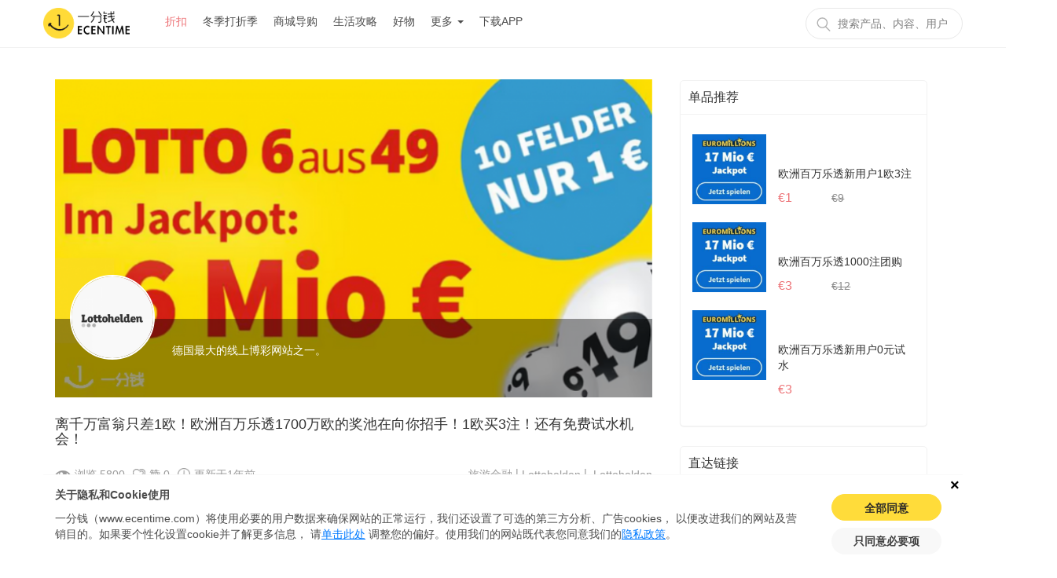

--- FILE ---
content_type: text/html; charset=utf-8
request_url: https://de.ecentime.com/deal/lottohelden-youhui-20221104143934fF
body_size: 48618
content:
<!DOCTYPE html>
<html data-n-head-ssr lang="zh-de" data-n-head="lang">
  <head>
    <meta data-n-head="true" charset="utf-8"><meta data-n-head="true" name="viewport" content="width=device-width, initial-scale=1, maximum-scale=1.0, user-scalable=no"><meta data-n-head="true" name="apple-itunes-app" content="app-id=1065385455"><meta data-n-head="true" name="robots" data-hid="robots" content="index,follow"><meta data-n-head="true" name="application-name" content="一分钱, ecentime，折扣，deal，discount，promotion"><meta data-n-head="true" name="description" content="离千万富翁只差1欧！欧洲百万乐透1700万欧的奖池在向你招手！1欧买3注！还有免费试水机会！"><meta data-n-head="true" name="keywords" content="开奖 仅需 欧元 EuroMillions 额外 说不定 今晚 收获 幸运 加入，优惠，打折，打折季，折扣，省钱，值得买，欧洲购物，德国购物"><meta data-n-head="true" name="ir-site-verification-token" value="513750314"><title data-n-head="true">离千万富翁只差1欧！欧洲百万乐透1700万欧的奖池在向你招手！1欧买3注！还有免费试水机会！|一分钱 eCentime，分享品质生活！</title><link data-n-head="true" rel="icon" type="image/x-icon" href="/favicon.ico"><link data-n-head="true" rel="canonical" href="https://de.ecentime.com/deal/lottohelden-youhui-20221104143934fF"><script data-n-head="true" src="https://www.googletagmanager.com/gtag/js?id=G-C9XXSFKWDZ" async="true" type="5b6c5d5a606852711373675b-text/javascript"></script><script data-n-head="true" src="https://pagead2.googlesyndication.com/pagead/js/adsbygoogle.js?client=ca-pub-4167326061007536" async="true" crossorigin="anonymous" type="5b6c5d5a606852711373675b-text/javascript"></script><link rel="preload" href="/_nuxt/manifest.e0cc58da3419f3b917c7.js" as="script"><link rel="preload" href="/_nuxt/vendor.27759d7afe71f87d7081.js" as="script"><link rel="preload" href="/_nuxt/app.2e023ab4b87caa206001.js" as="script"><link rel="preload" href="/_nuxt/layouts/common.00899117292af7f000fd.js" as="script"><link rel="preload" href="/_nuxt/pages/deal/_slug.2478468408c30bb09616.js" as="script"><link rel="prefetch" href="/_nuxt/pages/newcomer/index.b050d6c7c7835f19c039.js"><link rel="prefetch" href="/_nuxt/pages/deal/index.ca98e061e92b8cbda30f.js"><link rel="prefetch" href="/_nuxt/pages/deal/category/_cateId.ffc48bdb63cf647dc582.js"><link rel="prefetch" href="/_nuxt/pages/productdeal/_slug.9f4d5782139b850a688c.js"><link rel="prefetch" href="/_nuxt/pages/article/index.1f81716a68b3120e1db5.js"><link rel="prefetch" href="/_nuxt/pages/deal/unique.273b2341da5da7d78fa8.js"><link rel="prefetch" href="/_nuxt/pages/deal/hot.78e443b01f4590370286.js"><link rel="prefetch" href="/_nuxt/pages/deal/activity.ad12b1955275a0b3cc9d.js"><link rel="prefetch" href="/_nuxt/pages/treasures.0531889e5af414e150f8.js"><link rel="prefetch" href="/_nuxt/pages/activity/black-friday.7a564116840fa52dbb7a.js"><link rel="prefetch" href="/_nuxt/pages/mall/_slug.67e561f13b610a585a31.js"><link rel="prefetch" href="/_nuxt/pages/search/info/_keyword.5c36b2464bcd68bc3524.js"><link rel="prefetch" href="/_nuxt/pages/search/article/_keyword.6d55b5f576bd63fb2044.js"><link rel="prefetch" href="/_nuxt/pages/app/web/information/_id.8405bb5375299b84e050.js"><link rel="prefetch" href="/_nuxt/pages/media/index.ac67958768ea04204992.js"><link rel="prefetch" href="/_nuxt/pages/mall/index.c37d1a27e08a336eacd7.js"><link rel="prefetch" href="/_nuxt/pages/partner/index.816a3fc6da09623578ce.js"><link rel="prefetch" href="/_nuxt/layouts/common6.d3e9ad59683fbd74160d.js"><link rel="prefetch" href="/_nuxt/layouts/common5.a259e10d3e57c7fc0d97.js"><link rel="prefetch" href="/_nuxt/layouts/common4.a4ffbb786c9cca9de10f.js"><link rel="prefetch" href="/_nuxt/layouts/common3.cf270aa83fee6e02e6f7.js"><link rel="prefetch" href="/_nuxt/layouts/common2.97d308adc670a35923cc.js"><link rel="prefetch" href="/_nuxt/pages/mall/category/_cate.7a03e71003b6b715d83d.js"><link rel="prefetch" href="/_nuxt/pages/goodShop/index.876685f98cc98bc5f500.js"><link rel="prefetch" href="/_nuxt/pages/search/mall/_keyword.1622727f4c1e40bcb9c4.js"><link rel="prefetch" href="/_nuxt/layouts/common1.92891a6b0927b6a3e8d0.js"><link rel="prefetch" href="/_nuxt/pages/activity/soldes.a8239136f41658f09e39.js"><link rel="prefetch" href="/_nuxt/pages/activity/glamourweek.ff47492e939c1a495fa9.js"><link rel="prefetch" href="/_nuxt/pages/activity/ecentimedays.3b200437a70d053cea15.js"><link rel="prefetch" href="/_nuxt/pages/activity/double-eleven.501657c713d2fe746810.js"><link rel="prefetch" href="/_nuxt/pages/goodShop/_id.c0c460be20cd24b62267.js"><link rel="prefetch" href="/_nuxt/pages/publicity/luckybunny.6e12fa6b3f4bd23a7bd6.js"><link rel="prefetch" href="/_nuxt/pages/publicity/double11.d54223fe3ab9678668ed.js"><link rel="prefetch" href="/_nuxt/pages/publicity/blackfriday.b23bb92a9235d31e0504.js"><link rel="prefetch" href="/_nuxt/pages/publicity/11month.b457862052c81f4525c0.js"><link rel="prefetch" href="/_nuxt/pages/article/_slug.87587fe5205928e8daac.js"><link rel="prefetch" href="/_nuxt/pages/publicity/summersale.6aec6fb94388d55e7628.js"><link rel="prefetch" href="/_nuxt/pages/download/index.b1fc0cf6dce824995b01.js"><link rel="prefetch" href="/_nuxt/pages/group/amazon/index.b646c5b5d25106d577cf.js"><link rel="prefetch" href="/_nuxt/pages/group/amazon/bestseller/index.77d501f9f0c5f0d29336.js"><link rel="prefetch" href="/_nuxt/pages/group/amazon/bestprice/index.81f427ce523e6b905a97.js"><link rel="prefetch" href="/_nuxt/pages/index.5daed47b714cc5493c17.js"><link rel="prefetch" href="/_nuxt/pages/resale/_id.6d6470e1b26330a62b2c.js"><link rel="prefetch" href="/_nuxt/pages/user/_uuid.50ec857daf93d02ef5b3.js"><link rel="prefetch" href="/_nuxt/pages/search.76b830389e73790a52a0.js"><link rel="prefetch" href="/_nuxt/pages/treasures/s/_id.c61fdd8e36df00d5f6c3.js"><link rel="prefetch" href="/_nuxt/pages/treasures/_id.b17d360a86da1e5402f2.js"><link rel="prefetch" href="/_nuxt/pages/shop/_id.8d62f5fff9e5b765bcf1.js"><link rel="prefetch" href="/_nuxt/pages/media/_id.675e71f8289b48282923.js"><link rel="prefetch" href="/_nuxt/pages/partner/_id.8bf42d49fba7f542ce37.js"><link rel="prefetch" href="/_nuxt/pages/terms/index.6c04015f85816195ac3b.js"><link rel="prefetch" href="/_nuxt/pages/about/index.370ae987b8786b2f7958.js"><link rel="prefetch" href="/_nuxt/pages/Impressum/index.2e49d1338385f5d56c61.js"><link rel="prefetch" href="/_nuxt/pages/user/_uuid/_id.fffd9674f6d956b918a5.js"><link rel="prefetch" href="/_nuxt/pages/index/treasures/_id.57edaa3807fb4691610d.js"><link rel="prefetch" href="/_nuxt/pages/_uuid/_id.5ef6f96029dd3d2dfa80.js"><link rel="prefetch" href="/_nuxt/pages/user/index.815e47da2c04a013d0f2.js"><link rel="prefetch" href="/_nuxt/pages/user/_uuid/index.a39c284e9def3d3521e0.js"><link rel="prefetch" href="/_nuxt/pages/treasures/index.868bfc2b4064116bdfbd.js"><link rel="prefetch" href="/_nuxt/pages/index/index.1ad1a713262d457cb9a3.js"><link rel="prefetch" href="/_nuxt/pages/christmas.5db5b064331354ba748f.js"><link rel="prefetch" href="/_nuxt/pages/_uuid/index.87bcc12b1323f8fa25c8.js"><link rel="prefetch" href="/_nuxt/layouts/default.33ca68182928355e13ef.js"><style data-vue-ssr-id="72e7ad30:0 3d7f2a8c:0 d9c5482a:0 621dce4e:0 23198acb:0 428d49f4:0 28d7682c:0 1231e18a:0 61ab51f7:0 78aa2aa9:0 05bd5c9b:0 764182e6:0 a9c53cc8:0">/*! normalize.css v7.0.0 | MIT License | github.com/necolas/normalize.css */html{line-height:1.15;-ms-text-size-adjust:100%;-webkit-text-size-adjust:100%}body{margin:0}article,aside,footer,header,nav,section{display:block}h1{font-size:2em;margin:.67em 0}figcaption,figure,main{display:block}figure{margin:1em 40px}hr{-webkit-box-sizing:content-box;box-sizing:content-box;height:0;overflow:visible}pre{font-family:monospace,monospace;font-size:1em}a{background-color:transparent;-webkit-text-decoration-skip:objects}abbr[title]{border-bottom:none;text-decoration:underline;-webkit-text-decoration:underline dotted;text-decoration:underline dotted}b,strong{font-weight:inherit;font-weight:bolder}code,kbd,samp{font-family:monospace,monospace;font-size:1em}dfn{font-style:italic}mark{background-color:#ff0;color:#000}small{font-size:80%}sub,sup{font-size:75%;line-height:0;position:relative;vertical-align:baseline}sub{bottom:-.25em}sup{top:-.5em}audio,video{display:inline-block}audio:not([controls]){display:none;height:0}img{border-style:none}svg:not(:root){overflow:hidden}button,input,optgroup,select,textarea{font-family:sans-serif;font-size:100%;line-height:1.15;margin:0}button,input{overflow:visible}button,select{text-transform:none}[type=reset],[type=submit],button,html [type=button]{-webkit-appearance:button}[type=button]::-moz-focus-inner,[type=reset]::-moz-focus-inner,[type=submit]::-moz-focus-inner,button::-moz-focus-inner{border-style:none;padding:0}[type=button]:-moz-focusring,[type=reset]:-moz-focusring,[type=submit]:-moz-focusring,button:-moz-focusring{outline:1px dotted ButtonText}fieldset{padding:.35em .75em .625em}legend{-webkit-box-sizing:border-box;box-sizing:border-box;color:inherit;display:table;max-width:100%;padding:0;white-space:normal}progress{display:inline-block;vertical-align:baseline}textarea{overflow:auto}[type=checkbox],[type=radio]{-webkit-box-sizing:border-box;box-sizing:border-box;padding:0}[type=number]::-webkit-inner-spin-button,[type=number]::-webkit-outer-spin-button{height:auto}[type=search]{-webkit-appearance:textfield;outline-offset:-2px}[type=search]::-webkit-search-cancel-button,[type=search]::-webkit-search-decoration{-webkit-appearance:none}::-webkit-file-upload-button{-webkit-appearance:button;font:inherit}details,menu{display:block}summary{display:list-item}canvas{display:inline-block}[hidden],template{display:none}
/*!
 * Bootstrap v3.3.7 (http://getbootstrap.com)
 * Copyright 2011-2016 Twitter, Inc.
 * Licensed under MIT (https://github.com/twbs/bootstrap/blob/master/LICENSE)
 */
/*! normalize.css v3.0.3 | MIT License | github.com/necolas/normalize.css */html{font-family:sans-serif;-webkit-text-size-adjust:100%;-ms-text-size-adjust:100%}body{margin:0}article,aside,details,figcaption,figure,footer,header,hgroup,main,menu,nav,section,summary{display:block}audio,canvas,progress,video{display:inline-block;vertical-align:baseline}audio:not([controls]){display:none;height:0}[hidden],template{display:none}a{background-color:transparent}a:active,a:hover{outline:0}abbr[title]{border-bottom:1px dotted}b,strong{font-weight:700}dfn{font-style:italic}h1{margin:.67em 0;font-size:2em}mark{color:#000;background:#ff0}small{font-size:80%}sub,sup{position:relative;font-size:75%;line-height:0;vertical-align:baseline}sup{top:-.5em}sub{bottom:-.25em}img{border:0}svg:not(:root){overflow:hidden}figure{margin:1em 40px}hr{height:0;-webkit-box-sizing:content-box;box-sizing:content-box}pre{overflow:auto}code,kbd,pre,samp{font-family:monospace,monospace;font-size:1em}button,input,optgroup,select,textarea{margin:0;font:inherit;color:inherit}button{overflow:visible}button,select{text-transform:none}button,html input[type=button],input[type=reset],input[type=submit]{-webkit-appearance:button;cursor:pointer}button[disabled],html input[disabled]{cursor:default}button::-moz-focus-inner,input::-moz-focus-inner{padding:0;border:0}input{line-height:normal}input[type=checkbox],input[type=radio]{-webkit-box-sizing:border-box;box-sizing:border-box;padding:0}input[type=number]::-webkit-inner-spin-button,input[type=number]::-webkit-outer-spin-button{height:auto}input[type=search]{-webkit-box-sizing:content-box;box-sizing:content-box;-webkit-appearance:textfield}input[type=search]::-webkit-search-cancel-button,input[type=search]::-webkit-search-decoration{-webkit-appearance:none}fieldset{padding:.35em .625em .75em;margin:0 2px;border:1px solid silver}textarea{overflow:auto}optgroup{font-weight:700}table{border-spacing:0;border-collapse:collapse}td,th{padding:0}
/*! Source: https://github.com/h5bp/html5-boilerplate/blob/master/src/css/main.css */@media print{*,:after,:before{color:#000!important;text-shadow:none!important;background:transparent!important;-webkit-box-shadow:none!important;box-shadow:none!important}a,a:visited{text-decoration:underline}a[href]:after{content:" (" attr(href) ")"}abbr[title]:after{content:" (" attr(title) ")"}a[href^="#"]:after,a[href^="javascript:"]:after{content:""}blockquote,pre{border:1px solid #999;page-break-inside:avoid}thead{display:table-header-group}img,tr{page-break-inside:avoid}img{max-width:100%!important}h2,h3,p{orphans:3;widows:3}h2,h3{page-break-after:avoid}.navbar{display:none}.btn>.caret,.dropup>.btn>.caret{border-top-color:#000!important}.label{border:1px solid #000}.table{border-collapse:collapse!important}.table td,.table th{background-color:#fff!important}.table-bordered td,.table-bordered th{border:1px solid #ddd!important}}@font-face{font-family:Glyphicons Halflings;src:url(/_nuxt/fonts/glyphicons-halflings-regular.f4769f9.eot);src:url(/_nuxt/fonts/glyphicons-halflings-regular.f4769f9.eot?#iefix) format("embedded-opentype"),url(/_nuxt/fonts/glyphicons-halflings-regular.448c34a.woff2) format("woff2"),url(/_nuxt/fonts/glyphicons-halflings-regular.fa27723.woff) format("woff"),url(/_nuxt/fonts/glyphicons-halflings-regular.e18bbf6.ttf) format("truetype"),url(/_nuxt/img/glyphicons-halflings-regular.f721466.svg#glyphicons_halflingsregular) format("svg")}.glyphicon{position:relative;top:1px;display:inline-block;font-family:Glyphicons Halflings;font-style:normal;font-weight:400;line-height:1;-webkit-font-smoothing:antialiased;-moz-osx-font-smoothing:grayscale}.glyphicon-asterisk:before{content:"*"}.glyphicon-plus:before{content:"+"}.glyphicon-eur:before,.glyphicon-euro:before{content:"\20AC"}.glyphicon-minus:before{content:"\2212"}.glyphicon-cloud:before{content:"\2601"}.glyphicon-envelope:before{content:"\2709"}.glyphicon-pencil:before{content:"\270F"}.glyphicon-glass:before{content:"\E001"}.glyphicon-music:before{content:"\E002"}.glyphicon-search:before{content:"\E003"}.glyphicon-heart:before{content:"\E005"}.glyphicon-star:before{content:"\E006"}.glyphicon-star-empty:before{content:"\E007"}.glyphicon-user:before{content:"\E008"}.glyphicon-film:before{content:"\E009"}.glyphicon-th-large:before{content:"\E010"}.glyphicon-th:before{content:"\E011"}.glyphicon-th-list:before{content:"\E012"}.glyphicon-ok:before{content:"\E013"}.glyphicon-remove:before{content:"\E014"}.glyphicon-zoom-in:before{content:"\E015"}.glyphicon-zoom-out:before{content:"\E016"}.glyphicon-off:before{content:"\E017"}.glyphicon-signal:before{content:"\E018"}.glyphicon-cog:before{content:"\E019"}.glyphicon-trash:before{content:"\E020"}.glyphicon-home:before{content:"\E021"}.glyphicon-file:before{content:"\E022"}.glyphicon-time:before{content:"\E023"}.glyphicon-road:before{content:"\E024"}.glyphicon-download-alt:before{content:"\E025"}.glyphicon-download:before{content:"\E026"}.glyphicon-upload:before{content:"\E027"}.glyphicon-inbox:before{content:"\E028"}.glyphicon-play-circle:before{content:"\E029"}.glyphicon-repeat:before{content:"\E030"}.glyphicon-refresh:before{content:"\E031"}.glyphicon-list-alt:before{content:"\E032"}.glyphicon-lock:before{content:"\E033"}.glyphicon-flag:before{content:"\E034"}.glyphicon-headphones:before{content:"\E035"}.glyphicon-volume-off:before{content:"\E036"}.glyphicon-volume-down:before{content:"\E037"}.glyphicon-volume-up:before{content:"\E038"}.glyphicon-qrcode:before{content:"\E039"}.glyphicon-barcode:before{content:"\E040"}.glyphicon-tag:before{content:"\E041"}.glyphicon-tags:before{content:"\E042"}.glyphicon-book:before{content:"\E043"}.glyphicon-bookmark:before{content:"\E044"}.glyphicon-print:before{content:"\E045"}.glyphicon-camera:before{content:"\E046"}.glyphicon-font:before{content:"\E047"}.glyphicon-bold:before{content:"\E048"}.glyphicon-italic:before{content:"\E049"}.glyphicon-text-height:before{content:"\E050"}.glyphicon-text-width:before{content:"\E051"}.glyphicon-align-left:before{content:"\E052"}.glyphicon-align-center:before{content:"\E053"}.glyphicon-align-right:before{content:"\E054"}.glyphicon-align-justify:before{content:"\E055"}.glyphicon-list:before{content:"\E056"}.glyphicon-indent-left:before{content:"\E057"}.glyphicon-indent-right:before{content:"\E058"}.glyphicon-facetime-video:before{content:"\E059"}.glyphicon-picture:before{content:"\E060"}.glyphicon-map-marker:before{content:"\E062"}.glyphicon-adjust:before{content:"\E063"}.glyphicon-tint:before{content:"\E064"}.glyphicon-edit:before{content:"\E065"}.glyphicon-share:before{content:"\E066"}.glyphicon-check:before{content:"\E067"}.glyphicon-move:before{content:"\E068"}.glyphicon-step-backward:before{content:"\E069"}.glyphicon-fast-backward:before{content:"\E070"}.glyphicon-backward:before{content:"\E071"}.glyphicon-play:before{content:"\E072"}.glyphicon-pause:before{content:"\E073"}.glyphicon-stop:before{content:"\E074"}.glyphicon-forward:before{content:"\E075"}.glyphicon-fast-forward:before{content:"\E076"}.glyphicon-step-forward:before{content:"\E077"}.glyphicon-eject:before{content:"\E078"}.glyphicon-chevron-left:before{content:"\E079"}.glyphicon-chevron-right:before{content:"\E080"}.glyphicon-plus-sign:before{content:"\E081"}.glyphicon-minus-sign:before{content:"\E082"}.glyphicon-remove-sign:before{content:"\E083"}.glyphicon-ok-sign:before{content:"\E084"}.glyphicon-question-sign:before{content:"\E085"}.glyphicon-info-sign:before{content:"\E086"}.glyphicon-screenshot:before{content:"\E087"}.glyphicon-remove-circle:before{content:"\E088"}.glyphicon-ok-circle:before{content:"\E089"}.glyphicon-ban-circle:before{content:"\E090"}.glyphicon-arrow-left:before{content:"\E091"}.glyphicon-arrow-right:before{content:"\E092"}.glyphicon-arrow-up:before{content:"\E093"}.glyphicon-arrow-down:before{content:"\E094"}.glyphicon-share-alt:before{content:"\E095"}.glyphicon-resize-full:before{content:"\E096"}.glyphicon-resize-small:before{content:"\E097"}.glyphicon-exclamation-sign:before{content:"\E101"}.glyphicon-gift:before{content:"\E102"}.glyphicon-leaf:before{content:"\E103"}.glyphicon-fire:before{content:"\E104"}.glyphicon-eye-open:before{content:"\E105"}.glyphicon-eye-close:before{content:"\E106"}.glyphicon-warning-sign:before{content:"\E107"}.glyphicon-plane:before{content:"\E108"}.glyphicon-calendar:before{content:"\E109"}.glyphicon-random:before{content:"\E110"}.glyphicon-comment:before{content:"\E111"}.glyphicon-magnet:before{content:"\E112"}.glyphicon-chevron-up:before{content:"\E113"}.glyphicon-chevron-down:before{content:"\E114"}.glyphicon-retweet:before{content:"\E115"}.glyphicon-shopping-cart:before{content:"\E116"}.glyphicon-folder-close:before{content:"\E117"}.glyphicon-folder-open:before{content:"\E118"}.glyphicon-resize-vertical:before{content:"\E119"}.glyphicon-resize-horizontal:before{content:"\E120"}.glyphicon-hdd:before{content:"\E121"}.glyphicon-bullhorn:before{content:"\E122"}.glyphicon-bell:before{content:"\E123"}.glyphicon-certificate:before{content:"\E124"}.glyphicon-thumbs-up:before{content:"\E125"}.glyphicon-thumbs-down:before{content:"\E126"}.glyphicon-hand-right:before{content:"\E127"}.glyphicon-hand-left:before{content:"\E128"}.glyphicon-hand-up:before{content:"\E129"}.glyphicon-hand-down:before{content:"\E130"}.glyphicon-circle-arrow-right:before{content:"\E131"}.glyphicon-circle-arrow-left:before{content:"\E132"}.glyphicon-circle-arrow-up:before{content:"\E133"}.glyphicon-circle-arrow-down:before{content:"\E134"}.glyphicon-globe:before{content:"\E135"}.glyphicon-wrench:before{content:"\E136"}.glyphicon-tasks:before{content:"\E137"}.glyphicon-filter:before{content:"\E138"}.glyphicon-briefcase:before{content:"\E139"}.glyphicon-fullscreen:before{content:"\E140"}.glyphicon-dashboard:before{content:"\E141"}.glyphicon-paperclip:before{content:"\E142"}.glyphicon-heart-empty:before{content:"\E143"}.glyphicon-link:before{content:"\E144"}.glyphicon-phone:before{content:"\E145"}.glyphicon-pushpin:before{content:"\E146"}.glyphicon-usd:before{content:"\E148"}.glyphicon-gbp:before{content:"\E149"}.glyphicon-sort:before{content:"\E150"}.glyphicon-sort-by-alphabet:before{content:"\E151"}.glyphicon-sort-by-alphabet-alt:before{content:"\E152"}.glyphicon-sort-by-order:before{content:"\E153"}.glyphicon-sort-by-order-alt:before{content:"\E154"}.glyphicon-sort-by-attributes:before{content:"\E155"}.glyphicon-sort-by-attributes-alt:before{content:"\E156"}.glyphicon-unchecked:before{content:"\E157"}.glyphicon-expand:before{content:"\E158"}.glyphicon-collapse-down:before{content:"\E159"}.glyphicon-collapse-up:before{content:"\E160"}.glyphicon-log-in:before{content:"\E161"}.glyphicon-flash:before{content:"\E162"}.glyphicon-log-out:before{content:"\E163"}.glyphicon-new-window:before{content:"\E164"}.glyphicon-record:before{content:"\E165"}.glyphicon-save:before{content:"\E166"}.glyphicon-open:before{content:"\E167"}.glyphicon-saved:before{content:"\E168"}.glyphicon-import:before{content:"\E169"}.glyphicon-export:before{content:"\E170"}.glyphicon-send:before{content:"\E171"}.glyphicon-floppy-disk:before{content:"\E172"}.glyphicon-floppy-saved:before{content:"\E173"}.glyphicon-floppy-remove:before{content:"\E174"}.glyphicon-floppy-save:before{content:"\E175"}.glyphicon-floppy-open:before{content:"\E176"}.glyphicon-credit-card:before{content:"\E177"}.glyphicon-transfer:before{content:"\E178"}.glyphicon-cutlery:before{content:"\E179"}.glyphicon-header:before{content:"\E180"}.glyphicon-compressed:before{content:"\E181"}.glyphicon-earphone:before{content:"\E182"}.glyphicon-phone-alt:before{content:"\E183"}.glyphicon-tower:before{content:"\E184"}.glyphicon-stats:before{content:"\E185"}.glyphicon-sd-video:before{content:"\E186"}.glyphicon-hd-video:before{content:"\E187"}.glyphicon-subtitles:before{content:"\E188"}.glyphicon-sound-stereo:before{content:"\E189"}.glyphicon-sound-dolby:before{content:"\E190"}.glyphicon-sound-5-1:before{content:"\E191"}.glyphicon-sound-6-1:before{content:"\E192"}.glyphicon-sound-7-1:before{content:"\E193"}.glyphicon-copyright-mark:before{content:"\E194"}.glyphicon-registration-mark:before{content:"\E195"}.glyphicon-cloud-download:before{content:"\E197"}.glyphicon-cloud-upload:before{content:"\E198"}.glyphicon-tree-conifer:before{content:"\E199"}.glyphicon-tree-deciduous:before{content:"\E200"}.glyphicon-cd:before{content:"\E201"}.glyphicon-save-file:before{content:"\E202"}.glyphicon-open-file:before{content:"\E203"}.glyphicon-level-up:before{content:"\E204"}.glyphicon-copy:before{content:"\E205"}.glyphicon-paste:before{content:"\E206"}.glyphicon-alert:before{content:"\E209"}.glyphicon-equalizer:before{content:"\E210"}.glyphicon-king:before{content:"\E211"}.glyphicon-queen:before{content:"\E212"}.glyphicon-pawn:before{content:"\E213"}.glyphicon-bishop:before{content:"\E214"}.glyphicon-knight:before{content:"\E215"}.glyphicon-baby-formula:before{content:"\E216"}.glyphicon-tent:before{content:"\26FA"}.glyphicon-blackboard:before{content:"\E218"}.glyphicon-bed:before{content:"\E219"}.glyphicon-apple:before{content:"\F8FF"}.glyphicon-erase:before{content:"\E221"}.glyphicon-hourglass:before{content:"\231B"}.glyphicon-lamp:before{content:"\E223"}.glyphicon-duplicate:before{content:"\E224"}.glyphicon-piggy-bank:before{content:"\E225"}.glyphicon-scissors:before{content:"\E226"}.glyphicon-bitcoin:before,.glyphicon-btc:before,.glyphicon-xbt:before{content:"\E227"}.glyphicon-jpy:before,.glyphicon-yen:before{content:"\A5"}.glyphicon-rub:before,.glyphicon-ruble:before{content:"\20BD"}.glyphicon-scale:before{content:"\E230"}.glyphicon-ice-lolly:before{content:"\E231"}.glyphicon-ice-lolly-tasted:before{content:"\E232"}.glyphicon-education:before{content:"\E233"}.glyphicon-option-horizontal:before{content:"\E234"}.glyphicon-option-vertical:before{content:"\E235"}.glyphicon-menu-hamburger:before{content:"\E236"}.glyphicon-modal-window:before{content:"\E237"}.glyphicon-oil:before{content:"\E238"}.glyphicon-grain:before{content:"\E239"}.glyphicon-sunglasses:before{content:"\E240"}.glyphicon-text-size:before{content:"\E241"}.glyphicon-text-color:before{content:"\E242"}.glyphicon-text-background:before{content:"\E243"}.glyphicon-object-align-top:before{content:"\E244"}.glyphicon-object-align-bottom:before{content:"\E245"}.glyphicon-object-align-horizontal:before{content:"\E246"}.glyphicon-object-align-left:before{content:"\E247"}.glyphicon-object-align-vertical:before{content:"\E248"}.glyphicon-object-align-right:before{content:"\E249"}.glyphicon-triangle-right:before{content:"\E250"}.glyphicon-triangle-left:before{content:"\E251"}.glyphicon-triangle-bottom:before{content:"\E252"}.glyphicon-triangle-top:before{content:"\E253"}.glyphicon-console:before{content:"\E254"}.glyphicon-superscript:before{content:"\E255"}.glyphicon-subscript:before{content:"\E256"}.glyphicon-menu-left:before{content:"\E257"}.glyphicon-menu-right:before{content:"\E258"}.glyphicon-menu-down:before{content:"\E259"}.glyphicon-menu-up:before{content:"\E260"}*,:after,:before{-webkit-box-sizing:border-box;box-sizing:border-box}html{font-size:10px;-webkit-tap-highlight-color:rgba(0,0,0,0)}body{font-family:Helvetica Neue,Helvetica,Arial,sans-serif;font-size:14px;line-height:1.42857143;color:#333;background-color:#fff}button,input,select,textarea{font-family:inherit;font-size:inherit;line-height:inherit}a{color:#337ab7;text-decoration:none}a:focus,a:hover{color:#23527c;text-decoration:underline}a:focus{outline:5px auto -webkit-focus-ring-color;outline-offset:-2px}figure{margin:0}img{vertical-align:middle}.carousel-inner>.item>a>img,.carousel-inner>.item>img,.img-responsive,.thumbnail>img,.thumbnail a>img{display:block;max-width:100%;height:auto}.img-rounded{border-radius:6px}.img-thumbnail{display:inline-block;max-width:100%;height:auto;padding:4px;line-height:1.42857143;background-color:#fff;border:1px solid #ddd;border-radius:4px;-webkit-transition:all .2s ease-in-out;transition:all .2s ease-in-out}.img-circle{border-radius:50%}hr{margin-top:20px;margin-bottom:20px;border:0;border-top:1px solid #eee}.sr-only{position:absolute;width:1px;height:1px;padding:0;margin:-1px;overflow:hidden;clip:rect(0,0,0,0);border:0}.sr-only-focusable:active,.sr-only-focusable:focus{position:static;width:auto;height:auto;margin:0;overflow:visible;clip:auto}[role=button]{cursor:pointer}.h1,.h2,.h3,.h4,.h5,.h6,h1,h2,h3,h4,h5,h6{font-family:inherit;font-weight:500;line-height:1.1;color:inherit}.h1 .small,.h1 small,.h2 .small,.h2 small,.h3 .small,.h3 small,.h4 .small,.h4 small,.h5 .small,.h5 small,.h6 .small,.h6 small,h1 .small,h1 small,h2 .small,h2 small,h3 .small,h3 small,h4 .small,h4 small,h5 .small,h5 small,h6 .small,h6 small{font-weight:400;line-height:1;color:#777}.h1,.h2,.h3,h1,h2,h3{margin-top:20px;margin-bottom:10px}.h1 .small,.h1 small,.h2 .small,.h2 small,.h3 .small,.h3 small,h1 .small,h1 small,h2 .small,h2 small,h3 .small,h3 small{font-size:65%}.h4,.h5,.h6,h4,h5,h6{margin-top:10px;margin-bottom:10px}.h4 .small,.h4 small,.h5 .small,.h5 small,.h6 .small,.h6 small,h4 .small,h4 small,h5 .small,h5 small,h6 .small,h6 small{font-size:75%}.h1,h1{font-size:36px}.h2,h2{font-size:30px}.h3,h3{font-size:24px}.h4,h4{font-size:18px}.h5,h5{font-size:14px}.h6,h6{font-size:12px}p{margin:0 0 10px}.lead{margin-bottom:20px;font-size:16px;font-weight:300;line-height:1.4}@media (min-width:768px){.lead{font-size:21px}}.small,small{font-size:85%}.mark,mark{padding:.2em;background-color:#fcf8e3}.text-left{text-align:left}.text-right{text-align:right}.text-center{text-align:center}.text-justify{text-align:justify}.text-nowrap{white-space:nowrap}.text-lowercase{text-transform:lowercase}.text-uppercase{text-transform:uppercase}.text-capitalize{text-transform:capitalize}.text-muted{color:#777}.text-primary{color:#337ab7}a.text-primary:focus,a.text-primary:hover{color:#286090}.text-success{color:#3c763d}a.text-success:focus,a.text-success:hover{color:#2b542c}.text-info{color:#31708f}a.text-info:focus,a.text-info:hover{color:#245269}.text-warning{color:#8a6d3b}a.text-warning:focus,a.text-warning:hover{color:#66512c}.text-danger{color:#a94442}a.text-danger:focus,a.text-danger:hover{color:#843534}.bg-primary{color:#fff;background-color:#337ab7}a.bg-primary:focus,a.bg-primary:hover{background-color:#286090}.bg-success{background-color:#dff0d8}a.bg-success:focus,a.bg-success:hover{background-color:#c1e2b3}.bg-info{background-color:#d9edf7}a.bg-info:focus,a.bg-info:hover{background-color:#afd9ee}.bg-warning{background-color:#fcf8e3}a.bg-warning:focus,a.bg-warning:hover{background-color:#f7ecb5}.bg-danger{background-color:#f2dede}a.bg-danger:focus,a.bg-danger:hover{background-color:#e4b9b9}.page-header{padding-bottom:9px;margin:40px 0 20px;border-bottom:1px solid #eee}ol,ul{margin-top:0;margin-bottom:10px}ol ol,ol ul,ul ol,ul ul{margin-bottom:0}.list-inline,.list-unstyled{padding-left:0;list-style:none}.list-inline{margin-left:-5px}.list-inline>li{display:inline-block;padding-right:5px;padding-left:5px}dl{margin-top:0;margin-bottom:20px}dd,dt{line-height:1.42857143}dt{font-weight:700}dd{margin-left:0}@media (min-width:768px){.dl-horizontal dt{float:left;width:160px;overflow:hidden;clear:left;text-align:right;text-overflow:ellipsis;white-space:nowrap}.dl-horizontal dd{margin-left:180px}}abbr[data-original-title],abbr[title]{cursor:help;border-bottom:1px dotted #777}.initialism{font-size:90%;text-transform:uppercase}blockquote{padding:10px 20px;margin:0 0 20px;font-size:17.5px;border-left:5px solid #eee}blockquote ol:last-child,blockquote p:last-child,blockquote ul:last-child{margin-bottom:0}blockquote .small,blockquote footer,blockquote small{display:block;font-size:80%;line-height:1.42857143;color:#777}blockquote .small:before,blockquote footer:before,blockquote small:before{content:"\2014   \A0"}.blockquote-reverse,blockquote.pull-right{padding-right:15px;padding-left:0;text-align:right;border-right:5px solid #eee;border-left:0}.blockquote-reverse .small:before,.blockquote-reverse footer:before,.blockquote-reverse small:before,blockquote.pull-right .small:before,blockquote.pull-right footer:before,blockquote.pull-right small:before{content:""}.blockquote-reverse .small:after,.blockquote-reverse footer:after,.blockquote-reverse small:after,blockquote.pull-right .small:after,blockquote.pull-right footer:after,blockquote.pull-right small:after{content:"\A0   \2014"}address{margin-bottom:20px;font-style:normal;line-height:1.42857143}code,kbd,pre,samp{font-family:Menlo,Monaco,Consolas,Courier New,monospace}code{color:#c7254e;background-color:#f9f2f4;border-radius:4px}code,kbd{padding:2px 4px;font-size:90%}kbd{color:#fff;background-color:#333;border-radius:3px;-webkit-box-shadow:inset 0 -1px 0 rgba(0,0,0,.25);box-shadow:inset 0 -1px 0 rgba(0,0,0,.25)}kbd kbd{padding:0;font-size:100%;font-weight:700;-webkit-box-shadow:none;box-shadow:none}pre{display:block;padding:9.5px;margin:0 0 10px;font-size:13px;line-height:1.42857143;color:#333;word-break:break-all;word-wrap:break-word;background-color:#f5f5f5;border:1px solid #ccc;border-radius:4px}pre code{padding:0;font-size:inherit;color:inherit;white-space:pre-wrap;background-color:transparent;border-radius:0}.pre-scrollable{max-height:340px;overflow-y:scroll}body .container{padding-right:15px;padding-left:15px;margin-right:auto;margin-left:auto}@media (min-width:768px){body .container{width:750px}}@media (min-width:992px){body .container{width:970px}}@media (min-width:1200px){body .container{width:1170px}}.container-fluid{padding-right:15px;padding-left:15px;margin-right:auto;margin-left:auto}.row{margin-right:-15px;margin-left:-15px}.col-lg-1,.col-lg-2,.col-lg-3,.col-lg-4,.col-lg-5,.col-lg-6,.col-lg-7,.col-lg-8,.col-lg-9,.col-lg-10,.col-lg-11,.col-lg-12,.col-md-1,.col-md-2,.col-md-3,.col-md-4,.col-md-5,.col-md-6,.col-md-7,.col-md-8,.col-md-9,.col-md-10,.col-md-11,.col-md-12,.col-sm-1,.col-sm-2,.col-sm-3,.col-sm-4,.col-sm-5,.col-sm-6,.col-sm-7,.col-sm-8,.col-sm-9,.col-sm-10,.col-sm-11,.col-sm-12,.col-xs-1,.col-xs-2,.col-xs-3,.col-xs-4,.col-xs-5,.col-xs-6,.col-xs-7,.col-xs-8,.col-xs-9,.col-xs-10,.col-xs-11,.col-xs-12{position:relative;min-height:1px;padding-right:15px;padding-left:15px}.col-xs-1,.col-xs-2,.col-xs-3,.col-xs-4,.col-xs-5,.col-xs-6,.col-xs-7,.col-xs-8,.col-xs-9,.col-xs-10,.col-xs-11,.col-xs-12{float:left}.col-xs-12{width:100%}.col-xs-11{width:91.66666667%}.col-xs-10{width:83.33333333%}.col-xs-9{width:75%}.col-xs-8{width:66.66666667%}.col-xs-7{width:58.33333333%}.col-xs-6{width:50%}.col-xs-5{width:41.66666667%}.col-xs-4{width:33.33333333%}.col-xs-3{width:25%}.col-xs-2{width:16.66666667%}.col-xs-1{width:8.33333333%}.col-xs-pull-12{right:100%}.col-xs-pull-11{right:91.66666667%}.col-xs-pull-10{right:83.33333333%}.col-xs-pull-9{right:75%}.col-xs-pull-8{right:66.66666667%}.col-xs-pull-7{right:58.33333333%}.col-xs-pull-6{right:50%}.col-xs-pull-5{right:41.66666667%}.col-xs-pull-4{right:33.33333333%}.col-xs-pull-3{right:25%}.col-xs-pull-2{right:16.66666667%}.col-xs-pull-1{right:8.33333333%}.col-xs-pull-0{right:auto}.col-xs-push-12{left:100%}.col-xs-push-11{left:91.66666667%}.col-xs-push-10{left:83.33333333%}.col-xs-push-9{left:75%}.col-xs-push-8{left:66.66666667%}.col-xs-push-7{left:58.33333333%}.col-xs-push-6{left:50%}.col-xs-push-5{left:41.66666667%}.col-xs-push-4{left:33.33333333%}.col-xs-push-3{left:25%}.col-xs-push-2{left:16.66666667%}.col-xs-push-1{left:8.33333333%}.col-xs-push-0{left:auto}.col-xs-offset-12{margin-left:100%}.col-xs-offset-11{margin-left:91.66666667%}.col-xs-offset-10{margin-left:83.33333333%}.col-xs-offset-9{margin-left:75%}.col-xs-offset-8{margin-left:66.66666667%}.col-xs-offset-7{margin-left:58.33333333%}.col-xs-offset-6{margin-left:50%}.col-xs-offset-5{margin-left:41.66666667%}.col-xs-offset-4{margin-left:33.33333333%}.col-xs-offset-3{margin-left:25%}.col-xs-offset-2{margin-left:16.66666667%}.col-xs-offset-1{margin-left:8.33333333%}.col-xs-offset-0{margin-left:0}@media (min-width:768px){.col-sm-1,.col-sm-2,.col-sm-3,.col-sm-4,.col-sm-5,.col-sm-6,.col-sm-7,.col-sm-8,.col-sm-9,.col-sm-10,.col-sm-11,.col-sm-12{float:left}.col-sm-12{width:100%}.col-sm-11{width:91.66666667%}.col-sm-10{width:83.33333333%}.col-sm-9{width:75%}.col-sm-8{width:66.66666667%}.col-sm-7{width:58.33333333%}.col-sm-6{width:50%}.col-sm-5{width:41.66666667%}.col-sm-4{width:33.33333333%}.col-sm-3{width:25%}.col-sm-2{width:16.66666667%}.col-sm-1{width:8.33333333%}.col-sm-pull-12{right:100%}.col-sm-pull-11{right:91.66666667%}.col-sm-pull-10{right:83.33333333%}.col-sm-pull-9{right:75%}.col-sm-pull-8{right:66.66666667%}.col-sm-pull-7{right:58.33333333%}.col-sm-pull-6{right:50%}.col-sm-pull-5{right:41.66666667%}.col-sm-pull-4{right:33.33333333%}.col-sm-pull-3{right:25%}.col-sm-pull-2{right:16.66666667%}.col-sm-pull-1{right:8.33333333%}.col-sm-pull-0{right:auto}.col-sm-push-12{left:100%}.col-sm-push-11{left:91.66666667%}.col-sm-push-10{left:83.33333333%}.col-sm-push-9{left:75%}.col-sm-push-8{left:66.66666667%}.col-sm-push-7{left:58.33333333%}.col-sm-push-6{left:50%}.col-sm-push-5{left:41.66666667%}.col-sm-push-4{left:33.33333333%}.col-sm-push-3{left:25%}.col-sm-push-2{left:16.66666667%}.col-sm-push-1{left:8.33333333%}.col-sm-push-0{left:auto}.col-sm-offset-12{margin-left:100%}.col-sm-offset-11{margin-left:91.66666667%}.col-sm-offset-10{margin-left:83.33333333%}.col-sm-offset-9{margin-left:75%}.col-sm-offset-8{margin-left:66.66666667%}.col-sm-offset-7{margin-left:58.33333333%}.col-sm-offset-6{margin-left:50%}.col-sm-offset-5{margin-left:41.66666667%}.col-sm-offset-4{margin-left:33.33333333%}.col-sm-offset-3{margin-left:25%}.col-sm-offset-2{margin-left:16.66666667%}.col-sm-offset-1{margin-left:8.33333333%}.col-sm-offset-0{margin-left:0}}@media (min-width:992px){.col-md-1,.col-md-2,.col-md-3,.col-md-4,.col-md-5,.col-md-6,.col-md-7,.col-md-8,.col-md-9,.col-md-10,.col-md-11,.col-md-12{float:left}.col-md-12{width:100%}.col-md-11{width:91.66666667%}.col-md-10{width:83.33333333%}.col-md-9{width:75%}.col-md-8{width:66.66666667%}.col-md-7{width:58.33333333%}.col-md-6{width:50%}.col-md-5{width:41.66666667%}.col-md-4{width:33.33333333%}.col-md-3{width:25%}.col-md-2{width:16.66666667%}.col-md-1{width:8.33333333%}.col-md-pull-12{right:100%}.col-md-pull-11{right:91.66666667%}.col-md-pull-10{right:83.33333333%}.col-md-pull-9{right:75%}.col-md-pull-8{right:66.66666667%}.col-md-pull-7{right:58.33333333%}.col-md-pull-6{right:50%}.col-md-pull-5{right:41.66666667%}.col-md-pull-4{right:33.33333333%}.col-md-pull-3{right:25%}.col-md-pull-2{right:16.66666667%}.col-md-pull-1{right:8.33333333%}.col-md-pull-0{right:auto}.col-md-push-12{left:100%}.col-md-push-11{left:91.66666667%}.col-md-push-10{left:83.33333333%}.col-md-push-9{left:75%}.col-md-push-8{left:66.66666667%}.col-md-push-7{left:58.33333333%}.col-md-push-6{left:50%}.col-md-push-5{left:41.66666667%}.col-md-push-4{left:33.33333333%}.col-md-push-3{left:25%}.col-md-push-2{left:16.66666667%}.col-md-push-1{left:8.33333333%}.col-md-push-0{left:auto}.col-md-offset-12{margin-left:100%}.col-md-offset-11{margin-left:91.66666667%}.col-md-offset-10{margin-left:83.33333333%}.col-md-offset-9{margin-left:75%}.col-md-offset-8{margin-left:66.66666667%}.col-md-offset-7{margin-left:58.33333333%}.col-md-offset-6{margin-left:50%}.col-md-offset-5{margin-left:41.66666667%}.col-md-offset-4{margin-left:33.33333333%}.col-md-offset-3{margin-left:25%}.col-md-offset-2{margin-left:16.66666667%}.col-md-offset-1{margin-left:8.33333333%}.col-md-offset-0{margin-left:0}}@media (min-width:1200px){.col-lg-1,.col-lg-2,.col-lg-3,.col-lg-4,.col-lg-5,.col-lg-6,.col-lg-7,.col-lg-8,.col-lg-9,.col-lg-10,.col-lg-11,.col-lg-12{float:left}.col-lg-12{width:100%}.col-lg-11{width:91.66666667%}.col-lg-10{width:83.33333333%}.col-lg-9{width:75%}.col-lg-8{width:66.66666667%}.col-lg-7{width:58.33333333%}.col-lg-6{width:50%}.col-lg-5{width:41.66666667%}.col-lg-4{width:33.33333333%}.col-lg-3{width:25%}.col-lg-2{width:16.66666667%}.col-lg-1{width:8.33333333%}.col-lg-pull-12{right:100%}.col-lg-pull-11{right:91.66666667%}.col-lg-pull-10{right:83.33333333%}.col-lg-pull-9{right:75%}.col-lg-pull-8{right:66.66666667%}.col-lg-pull-7{right:58.33333333%}.col-lg-pull-6{right:50%}.col-lg-pull-5{right:41.66666667%}.col-lg-pull-4{right:33.33333333%}.col-lg-pull-3{right:25%}.col-lg-pull-2{right:16.66666667%}.col-lg-pull-1{right:8.33333333%}.col-lg-pull-0{right:auto}.col-lg-push-12{left:100%}.col-lg-push-11{left:91.66666667%}.col-lg-push-10{left:83.33333333%}.col-lg-push-9{left:75%}.col-lg-push-8{left:66.66666667%}.col-lg-push-7{left:58.33333333%}.col-lg-push-6{left:50%}.col-lg-push-5{left:41.66666667%}.col-lg-push-4{left:33.33333333%}.col-lg-push-3{left:25%}.col-lg-push-2{left:16.66666667%}.col-lg-push-1{left:8.33333333%}.col-lg-push-0{left:auto}.col-lg-offset-12{margin-left:100%}.col-lg-offset-11{margin-left:91.66666667%}.col-lg-offset-10{margin-left:83.33333333%}.col-lg-offset-9{margin-left:75%}.col-lg-offset-8{margin-left:66.66666667%}.col-lg-offset-7{margin-left:58.33333333%}.col-lg-offset-6{margin-left:50%}.col-lg-offset-5{margin-left:41.66666667%}.col-lg-offset-4{margin-left:33.33333333%}.col-lg-offset-3{margin-left:25%}.col-lg-offset-2{margin-left:16.66666667%}.col-lg-offset-1{margin-left:8.33333333%}.col-lg-offset-0{margin-left:0}}table{background-color:transparent}caption{padding-top:8px;padding-bottom:8px;color:#777}caption,th{text-align:left}.table{width:100%;max-width:100%;margin-bottom:20px}.table>tbody>tr>td,.table>tbody>tr>th,.table>tfoot>tr>td,.table>tfoot>tr>th,.table>thead>tr>td,.table>thead>tr>th{padding:8px;line-height:1.42857143;vertical-align:top;border-top:1px solid #ddd}.table>thead>tr>th{vertical-align:bottom;border-bottom:2px solid #ddd}.table>caption+thead>tr:first-child>td,.table>caption+thead>tr:first-child>th,.table>colgroup+thead>tr:first-child>td,.table>colgroup+thead>tr:first-child>th,.table>thead:first-child>tr:first-child>td,.table>thead:first-child>tr:first-child>th{border-top:0}.table>tbody+tbody{border-top:2px solid #ddd}.table .table{background-color:#fff}.table-condensed>tbody>tr>td,.table-condensed>tbody>tr>th,.table-condensed>tfoot>tr>td,.table-condensed>tfoot>tr>th,.table-condensed>thead>tr>td,.table-condensed>thead>tr>th{padding:5px}.table-bordered,.table-bordered>tbody>tr>td,.table-bordered>tbody>tr>th,.table-bordered>tfoot>tr>td,.table-bordered>tfoot>tr>th,.table-bordered>thead>tr>td,.table-bordered>thead>tr>th{border:1px solid #ddd}.table-bordered>thead>tr>td,.table-bordered>thead>tr>th{border-bottom-width:2px}.table-striped>tbody>tr:nth-of-type(odd){background-color:#f9f9f9}.table-hover>tbody>tr:hover{background-color:#f5f5f5}table col[class*=col-]{position:static;display:table-column;float:none}table td[class*=col-],table th[class*=col-]{position:static;display:table-cell;float:none}.table>tbody>tr.active>td,.table>tbody>tr.active>th,.table>tbody>tr>td.active,.table>tbody>tr>th.active,.table>tfoot>tr.active>td,.table>tfoot>tr.active>th,.table>tfoot>tr>td.active,.table>tfoot>tr>th.active,.table>thead>tr.active>td,.table>thead>tr.active>th,.table>thead>tr>td.active,.table>thead>tr>th.active{background-color:#f5f5f5}.table-hover>tbody>tr.active:hover>td,.table-hover>tbody>tr.active:hover>th,.table-hover>tbody>tr:hover>.active,.table-hover>tbody>tr>td.active:hover,.table-hover>tbody>tr>th.active:hover{background-color:#e8e8e8}.table>tbody>tr.success>td,.table>tbody>tr.success>th,.table>tbody>tr>td.success,.table>tbody>tr>th.success,.table>tfoot>tr.success>td,.table>tfoot>tr.success>th,.table>tfoot>tr>td.success,.table>tfoot>tr>th.success,.table>thead>tr.success>td,.table>thead>tr.success>th,.table>thead>tr>td.success,.table>thead>tr>th.success{background-color:#dff0d8}.table-hover>tbody>tr.success:hover>td,.table-hover>tbody>tr.success:hover>th,.table-hover>tbody>tr:hover>.success,.table-hover>tbody>tr>td.success:hover,.table-hover>tbody>tr>th.success:hover{background-color:#d0e9c6}.table>tbody>tr.info>td,.table>tbody>tr.info>th,.table>tbody>tr>td.info,.table>tbody>tr>th.info,.table>tfoot>tr.info>td,.table>tfoot>tr.info>th,.table>tfoot>tr>td.info,.table>tfoot>tr>th.info,.table>thead>tr.info>td,.table>thead>tr.info>th,.table>thead>tr>td.info,.table>thead>tr>th.info{background-color:#d9edf7}.table-hover>tbody>tr.info:hover>td,.table-hover>tbody>tr.info:hover>th,.table-hover>tbody>tr:hover>.info,.table-hover>tbody>tr>td.info:hover,.table-hover>tbody>tr>th.info:hover{background-color:#c4e3f3}.table>tbody>tr.warning>td,.table>tbody>tr.warning>th,.table>tbody>tr>td.warning,.table>tbody>tr>th.warning,.table>tfoot>tr.warning>td,.table>tfoot>tr.warning>th,.table>tfoot>tr>td.warning,.table>tfoot>tr>th.warning,.table>thead>tr.warning>td,.table>thead>tr.warning>th,.table>thead>tr>td.warning,.table>thead>tr>th.warning{background-color:#fcf8e3}.table-hover>tbody>tr.warning:hover>td,.table-hover>tbody>tr.warning:hover>th,.table-hover>tbody>tr:hover>.warning,.table-hover>tbody>tr>td.warning:hover,.table-hover>tbody>tr>th.warning:hover{background-color:#faf2cc}.table>tbody>tr.danger>td,.table>tbody>tr.danger>th,.table>tbody>tr>td.danger,.table>tbody>tr>th.danger,.table>tfoot>tr.danger>td,.table>tfoot>tr.danger>th,.table>tfoot>tr>td.danger,.table>tfoot>tr>th.danger,.table>thead>tr.danger>td,.table>thead>tr.danger>th,.table>thead>tr>td.danger,.table>thead>tr>th.danger{background-color:#f2dede}.table-hover>tbody>tr.danger:hover>td,.table-hover>tbody>tr.danger:hover>th,.table-hover>tbody>tr:hover>.danger,.table-hover>tbody>tr>td.danger:hover,.table-hover>tbody>tr>th.danger:hover{background-color:#ebcccc}.table-responsive{min-height:.01%;overflow-x:auto}@media screen and (max-width:767px){.table-responsive{width:100%;margin-bottom:15px;overflow-y:hidden;-ms-overflow-style:-ms-autohiding-scrollbar;border:1px solid #ddd}.table-responsive>.table{margin-bottom:0}.table-responsive>.table>tbody>tr>td,.table-responsive>.table>tbody>tr>th,.table-responsive>.table>tfoot>tr>td,.table-responsive>.table>tfoot>tr>th,.table-responsive>.table>thead>tr>td,.table-responsive>.table>thead>tr>th{white-space:nowrap}.table-responsive>.table-bordered{border:0}.table-responsive>.table-bordered>tbody>tr>td:first-child,.table-responsive>.table-bordered>tbody>tr>th:first-child,.table-responsive>.table-bordered>tfoot>tr>td:first-child,.table-responsive>.table-bordered>tfoot>tr>th:first-child,.table-responsive>.table-bordered>thead>tr>td:first-child,.table-responsive>.table-bordered>thead>tr>th:first-child{border-left:0}.table-responsive>.table-bordered>tbody>tr>td:last-child,.table-responsive>.table-bordered>tbody>tr>th:last-child,.table-responsive>.table-bordered>tfoot>tr>td:last-child,.table-responsive>.table-bordered>tfoot>tr>th:last-child,.table-responsive>.table-bordered>thead>tr>td:last-child,.table-responsive>.table-bordered>thead>tr>th:last-child{border-right:0}.table-responsive>.table-bordered>tbody>tr:last-child>td,.table-responsive>.table-bordered>tbody>tr:last-child>th,.table-responsive>.table-bordered>tfoot>tr:last-child>td,.table-responsive>.table-bordered>tfoot>tr:last-child>th{border-bottom:0}}fieldset{min-width:0;margin:0}fieldset,legend{padding:0;border:0}legend{display:block;width:100%;margin-bottom:20px;font-size:21px;line-height:inherit;color:#333;border-bottom:1px solid #e5e5e5}label{display:inline-block;max-width:100%;margin-bottom:5px;font-weight:700}input[type=search]{-webkit-box-sizing:border-box;box-sizing:border-box}input[type=checkbox],input[type=radio]{margin:4px 0 0;margin-top:1px\9;line-height:normal}input[type=file]{display:block}input[type=range]{display:block;width:100%}select[multiple],select[size]{height:auto}input[type=checkbox]:focus,input[type=file]:focus,input[type=radio]:focus{outline:5px auto -webkit-focus-ring-color;outline-offset:-2px}output{padding-top:7px}.form-control,output{display:block;font-size:14px;line-height:1.42857143;color:#555}.form-control{width:100%;height:34px;padding:6px 12px;background-color:#fff;background-image:none;border:1px solid #ccc;border-radius:4px;-webkit-box-shadow:inset 0 1px 1px rgba(0,0,0,.075);box-shadow:inset 0 1px 1px rgba(0,0,0,.075);-webkit-transition:border-color .15s ease-in-out,-webkit-box-shadow .15s ease-in-out;transition:border-color .15s ease-in-out,-webkit-box-shadow .15s ease-in-out;transition:border-color .15s ease-in-out,box-shadow .15s ease-in-out;transition:border-color .15s ease-in-out,box-shadow .15s ease-in-out,-webkit-box-shadow .15s ease-in-out}.form-control:focus{border-color:#66afe9;outline:0;-webkit-box-shadow:inset 0 1px 1px rgba(0,0,0,.075),0 0 8px rgba(102,175,233,.6);box-shadow:inset 0 1px 1px rgba(0,0,0,.075),0 0 8px rgba(102,175,233,.6)}.form-control::-moz-placeholder{color:#999;opacity:1}.form-control:-ms-input-placeholder{color:#999}.form-control::-webkit-input-placeholder{color:#999}.form-control::-ms-expand{background-color:transparent;border:0}.form-control[disabled],.form-control[readonly],fieldset[disabled] .form-control{background-color:#eee;opacity:1}.form-control[disabled],fieldset[disabled] .form-control{cursor:not-allowed}textarea.form-control{height:auto}input[type=search]{-webkit-appearance:none}@media screen and (-webkit-min-device-pixel-ratio:0){input[type=date].form-control,input[type=datetime-local].form-control,input[type=month].form-control,input[type=time].form-control{line-height:34px}.input-group-sm input[type=date],.input-group-sm input[type=datetime-local],.input-group-sm input[type=month],.input-group-sm input[type=time],input[type=date].input-sm,input[type=datetime-local].input-sm,input[type=month].input-sm,input[type=time].input-sm{line-height:30px}.input-group-lg input[type=date],.input-group-lg input[type=datetime-local],.input-group-lg input[type=month],.input-group-lg input[type=time],input[type=date].input-lg,input[type=datetime-local].input-lg,input[type=month].input-lg,input[type=time].input-lg{line-height:46px}}.form-group{margin-bottom:15px}.checkbox,.radio{position:relative;display:block;margin-top:10px;margin-bottom:10px}.checkbox label,.radio label{min-height:20px;padding-left:20px;margin-bottom:0;font-weight:400;cursor:pointer}.checkbox-inline input[type=checkbox],.checkbox input[type=checkbox],.radio-inline input[type=radio],.radio input[type=radio]{position:absolute;margin-top:4px\9;margin-left:-20px}.checkbox+.checkbox,.radio+.radio{margin-top:-5px}.checkbox-inline,.radio-inline{position:relative;display:inline-block;padding-left:20px;margin-bottom:0;font-weight:400;vertical-align:middle;cursor:pointer}.checkbox-inline+.checkbox-inline,.radio-inline+.radio-inline{margin-top:0;margin-left:10px}.checkbox-inline.disabled,.checkbox.disabled label,.radio-inline.disabled,.radio.disabled label,fieldset[disabled] .checkbox-inline,fieldset[disabled] .checkbox label,fieldset[disabled] .radio-inline,fieldset[disabled] .radio label,fieldset[disabled] input[type=checkbox],fieldset[disabled] input[type=radio],input[type=checkbox].disabled,input[type=checkbox][disabled],input[type=radio].disabled,input[type=radio][disabled]{cursor:not-allowed}.form-control-static{min-height:34px;padding-top:7px;padding-bottom:7px;margin-bottom:0}.form-control-static.input-lg,.form-control-static.input-sm{padding-right:0;padding-left:0}.input-sm{height:30px;padding:5px 10px;font-size:12px;line-height:1.5;border-radius:3px}select.input-sm{height:30px;line-height:30px}select[multiple].input-sm,textarea.input-sm{height:auto}.form-group-sm .form-control{height:30px;padding:5px 10px;font-size:12px;line-height:1.5;border-radius:3px}.form-group-sm select.form-control{height:30px;line-height:30px}.form-group-sm select[multiple].form-control,.form-group-sm textarea.form-control{height:auto}.form-group-sm .form-control-static{height:30px;min-height:32px;padding:6px 10px;font-size:12px;line-height:1.5}.input-lg{height:46px;padding:10px 16px;font-size:18px;line-height:1.3333333;border-radius:6px}select.input-lg{height:46px;line-height:46px}select[multiple].input-lg,textarea.input-lg{height:auto}.form-group-lg .form-control{height:46px;padding:10px 16px;font-size:18px;line-height:1.3333333;border-radius:6px}.form-group-lg select.form-control{height:46px;line-height:46px}.form-group-lg select[multiple].form-control,.form-group-lg textarea.form-control{height:auto}.form-group-lg .form-control-static{height:46px;min-height:38px;padding:11px 16px;font-size:18px;line-height:1.3333333}.has-feedback{position:relative}.has-feedback .form-control{padding-right:42.5px}.form-control-feedback{position:absolute;top:0;right:0;z-index:2;display:block;width:34px;height:34px;line-height:34px;text-align:center;pointer-events:none}.form-group-lg .form-control+.form-control-feedback,.input-group-lg+.form-control-feedback,.input-lg+.form-control-feedback{width:46px;height:46px;line-height:46px}.form-group-sm .form-control+.form-control-feedback,.input-group-sm+.form-control-feedback,.input-sm+.form-control-feedback{width:30px;height:30px;line-height:30px}.has-success .checkbox,.has-success .checkbox-inline,.has-success.checkbox-inline label,.has-success.checkbox label,.has-success .control-label,.has-success .help-block,.has-success .radio,.has-success .radio-inline,.has-success.radio-inline label,.has-success.radio label{color:#3c763d}.has-success .form-control{border-color:#3c763d;-webkit-box-shadow:inset 0 1px 1px rgba(0,0,0,.075);box-shadow:inset 0 1px 1px rgba(0,0,0,.075)}.has-success .form-control:focus{border-color:#2b542c;-webkit-box-shadow:inset 0 1px 1px rgba(0,0,0,.075),0 0 6px #67b168;box-shadow:inset 0 1px 1px rgba(0,0,0,.075),0 0 6px #67b168}.has-success .input-group-addon{color:#3c763d;background-color:#dff0d8;border-color:#3c763d}.has-success .form-control-feedback{color:#3c763d}.has-warning .checkbox,.has-warning .checkbox-inline,.has-warning.checkbox-inline label,.has-warning.checkbox label,.has-warning .control-label,.has-warning .help-block,.has-warning .radio,.has-warning .radio-inline,.has-warning.radio-inline label,.has-warning.radio label{color:#8a6d3b}.has-warning .form-control{border-color:#8a6d3b;-webkit-box-shadow:inset 0 1px 1px rgba(0,0,0,.075);box-shadow:inset 0 1px 1px rgba(0,0,0,.075)}.has-warning .form-control:focus{border-color:#66512c;-webkit-box-shadow:inset 0 1px 1px rgba(0,0,0,.075),0 0 6px #c0a16b;box-shadow:inset 0 1px 1px rgba(0,0,0,.075),0 0 6px #c0a16b}.has-warning .input-group-addon{color:#8a6d3b;background-color:#fcf8e3;border-color:#8a6d3b}.has-warning .form-control-feedback{color:#8a6d3b}.has-error .checkbox,.has-error .checkbox-inline,.has-error.checkbox-inline label,.has-error.checkbox label,.has-error .control-label,.has-error .help-block,.has-error .radio,.has-error .radio-inline,.has-error.radio-inline label,.has-error.radio label{color:#a94442}.has-error .form-control{border-color:#a94442;-webkit-box-shadow:inset 0 1px 1px rgba(0,0,0,.075);box-shadow:inset 0 1px 1px rgba(0,0,0,.075)}.has-error .form-control:focus{border-color:#843534;-webkit-box-shadow:inset 0 1px 1px rgba(0,0,0,.075),0 0 6px #ce8483;box-shadow:inset 0 1px 1px rgba(0,0,0,.075),0 0 6px #ce8483}.has-error .input-group-addon{color:#a94442;background-color:#f2dede;border-color:#a94442}.has-error .form-control-feedback{color:#a94442}.has-feedback label~.form-control-feedback{top:25px}.has-feedback label.sr-only~.form-control-feedback{top:0}.help-block{display:block;margin-top:5px;margin-bottom:10px;color:#737373}@media (min-width:768px){.form-inline .form-group{display:inline-block;margin-bottom:0;vertical-align:middle}.form-inline .form-control{display:inline-block;width:auto;vertical-align:middle}.form-inline .form-control-static{display:inline-block}.form-inline .input-group{display:inline-table;vertical-align:middle}.form-inline .input-group .form-control,.form-inline .input-group .input-group-addon,.form-inline .input-group .input-group-btn{width:auto}.form-inline .input-group>.form-control{width:100%}.form-inline .control-label{margin-bottom:0;vertical-align:middle}.form-inline .checkbox,.form-inline .radio{display:inline-block;margin-top:0;margin-bottom:0;vertical-align:middle}.form-inline .checkbox label,.form-inline .radio label{padding-left:0}.form-inline .checkbox input[type=checkbox],.form-inline .radio input[type=radio]{position:relative;margin-left:0}.form-inline .has-feedback .form-control-feedback{top:0}}.form-horizontal .checkbox,.form-horizontal .checkbox-inline,.form-horizontal .radio,.form-horizontal .radio-inline{padding-top:7px;margin-top:0;margin-bottom:0}.form-horizontal .checkbox,.form-horizontal .radio{min-height:27px}.form-horizontal .form-group{margin-right:-15px;margin-left:-15px}@media (min-width:768px){.form-horizontal .control-label{padding-top:7px;margin-bottom:0;text-align:right}}.form-horizontal .has-feedback .form-control-feedback{right:15px}@media (min-width:768px){.form-horizontal .form-group-lg .control-label{padding-top:11px;font-size:18px}}@media (min-width:768px){.form-horizontal .form-group-sm .control-label{padding-top:6px;font-size:12px}}.btn{display:inline-block;padding:6px 12px;margin-bottom:0;font-size:14px;font-weight:400;line-height:1.42857143;text-align:center;white-space:nowrap;vertical-align:middle;-ms-touch-action:manipulation;touch-action:manipulation;cursor:pointer;-webkit-user-select:none;-moz-user-select:none;-ms-user-select:none;user-select:none;background-image:none;border:1px solid transparent;border-radius:4px}.btn.active.focus,.btn.active:focus,.btn.focus,.btn:active.focus,.btn:active:focus,.btn:focus{outline:5px auto -webkit-focus-ring-color;outline-offset:-2px}.btn.focus,.btn:focus,.btn:hover{color:#333;text-decoration:none}.btn.active,.btn:active{background-image:none;outline:0;-webkit-box-shadow:inset 0 3px 5px rgba(0,0,0,.125);box-shadow:inset 0 3px 5px rgba(0,0,0,.125)}.btn.disabled,.btn[disabled],fieldset[disabled] .btn{cursor:not-allowed;filter:alpha(opacity=65);-webkit-box-shadow:none;box-shadow:none;opacity:.65}a.btn.disabled,fieldset[disabled] a.btn{pointer-events:none}.btn-default{color:#333;background-color:#fff;border-color:#ccc}.btn-default.focus,.btn-default:focus{color:#333;background-color:#e6e6e6;border-color:#8c8c8c}.btn-default.active,.btn-default:active,.btn-default:hover,.open>.dropdown-toggle.btn-default{color:#333;background-color:#e6e6e6;border-color:#adadad}.btn-default.active.focus,.btn-default.active:focus,.btn-default.active:hover,.btn-default:active.focus,.btn-default:active:focus,.btn-default:active:hover,.open>.dropdown-toggle.btn-default.focus,.open>.dropdown-toggle.btn-default:focus,.open>.dropdown-toggle.btn-default:hover{color:#333;background-color:#d4d4d4;border-color:#8c8c8c}.btn-default.active,.btn-default:active,.open>.dropdown-toggle.btn-default{background-image:none}.btn-default.disabled.focus,.btn-default.disabled:focus,.btn-default.disabled:hover,.btn-default[disabled].focus,.btn-default[disabled]:focus,.btn-default[disabled]:hover,fieldset[disabled] .btn-default.focus,fieldset[disabled] .btn-default:focus,fieldset[disabled] .btn-default:hover{background-color:#fff;border-color:#ccc}.btn-default .badge{color:#fff;background-color:#333}.btn-primary{color:#fff;background-color:#337ab7;border-color:#2e6da4}.btn-primary.focus,.btn-primary:focus{color:#fff;background-color:#286090;border-color:#122b40}.btn-primary.active,.btn-primary:active,.btn-primary:hover,.open>.dropdown-toggle.btn-primary{color:#fff;background-color:#286090;border-color:#204d74}.btn-primary.active.focus,.btn-primary.active:focus,.btn-primary.active:hover,.btn-primary:active.focus,.btn-primary:active:focus,.btn-primary:active:hover,.open>.dropdown-toggle.btn-primary.focus,.open>.dropdown-toggle.btn-primary:focus,.open>.dropdown-toggle.btn-primary:hover{color:#fff;background-color:#204d74;border-color:#122b40}.btn-primary.active,.btn-primary:active,.open>.dropdown-toggle.btn-primary{background-image:none}.btn-primary.disabled.focus,.btn-primary.disabled:focus,.btn-primary.disabled:hover,.btn-primary[disabled].focus,.btn-primary[disabled]:focus,.btn-primary[disabled]:hover,fieldset[disabled] .btn-primary.focus,fieldset[disabled] .btn-primary:focus,fieldset[disabled] .btn-primary:hover{background-color:#337ab7;border-color:#2e6da4}.btn-primary .badge{color:#337ab7;background-color:#fff}.btn-success{color:#fff;background-color:#5cb85c;border-color:#4cae4c}.btn-success.focus,.btn-success:focus{color:#fff;background-color:#449d44;border-color:#255625}.btn-success.active,.btn-success:active,.btn-success:hover,.open>.dropdown-toggle.btn-success{color:#fff;background-color:#449d44;border-color:#398439}.btn-success.active.focus,.btn-success.active:focus,.btn-success.active:hover,.btn-success:active.focus,.btn-success:active:focus,.btn-success:active:hover,.open>.dropdown-toggle.btn-success.focus,.open>.dropdown-toggle.btn-success:focus,.open>.dropdown-toggle.btn-success:hover{color:#fff;background-color:#398439;border-color:#255625}.btn-success.active,.btn-success:active,.open>.dropdown-toggle.btn-success{background-image:none}.btn-success.disabled.focus,.btn-success.disabled:focus,.btn-success.disabled:hover,.btn-success[disabled].focus,.btn-success[disabled]:focus,.btn-success[disabled]:hover,fieldset[disabled] .btn-success.focus,fieldset[disabled] .btn-success:focus,fieldset[disabled] .btn-success:hover{background-color:#5cb85c;border-color:#4cae4c}.btn-success .badge{color:#5cb85c;background-color:#fff}.btn-info{color:#fff;background-color:#5bc0de;border-color:#46b8da}.btn-info.focus,.btn-info:focus{color:#fff;background-color:#31b0d5;border-color:#1b6d85}.btn-info.active,.btn-info:active,.btn-info:hover,.open>.dropdown-toggle.btn-info{color:#fff;background-color:#31b0d5;border-color:#269abc}.btn-info.active.focus,.btn-info.active:focus,.btn-info.active:hover,.btn-info:active.focus,.btn-info:active:focus,.btn-info:active:hover,.open>.dropdown-toggle.btn-info.focus,.open>.dropdown-toggle.btn-info:focus,.open>.dropdown-toggle.btn-info:hover{color:#fff;background-color:#269abc;border-color:#1b6d85}.btn-info.active,.btn-info:active,.open>.dropdown-toggle.btn-info{background-image:none}.btn-info.disabled.focus,.btn-info.disabled:focus,.btn-info.disabled:hover,.btn-info[disabled].focus,.btn-info[disabled]:focus,.btn-info[disabled]:hover,fieldset[disabled] .btn-info.focus,fieldset[disabled] .btn-info:focus,fieldset[disabled] .btn-info:hover{background-color:#5bc0de;border-color:#46b8da}.btn-info .badge{color:#5bc0de;background-color:#fff}.btn-warning{color:#fff;background-color:#f0ad4e;border-color:#eea236}.btn-warning.focus,.btn-warning:focus{color:#fff;background-color:#ec971f;border-color:#985f0d}.btn-warning.active,.btn-warning:active,.btn-warning:hover,.open>.dropdown-toggle.btn-warning{color:#fff;background-color:#ec971f;border-color:#d58512}.btn-warning.active.focus,.btn-warning.active:focus,.btn-warning.active:hover,.btn-warning:active.focus,.btn-warning:active:focus,.btn-warning:active:hover,.open>.dropdown-toggle.btn-warning.focus,.open>.dropdown-toggle.btn-warning:focus,.open>.dropdown-toggle.btn-warning:hover{color:#fff;background-color:#d58512;border-color:#985f0d}.btn-warning.active,.btn-warning:active,.open>.dropdown-toggle.btn-warning{background-image:none}.btn-warning.disabled.focus,.btn-warning.disabled:focus,.btn-warning.disabled:hover,.btn-warning[disabled].focus,.btn-warning[disabled]:focus,.btn-warning[disabled]:hover,fieldset[disabled] .btn-warning.focus,fieldset[disabled] .btn-warning:focus,fieldset[disabled] .btn-warning:hover{background-color:#f0ad4e;border-color:#eea236}.btn-warning .badge{color:#f0ad4e;background-color:#fff}.btn-danger{color:#fff;background-color:#d9534f;border-color:#d43f3a}.btn-danger.focus,.btn-danger:focus{color:#fff;background-color:#c9302c;border-color:#761c19}.btn-danger.active,.btn-danger:active,.btn-danger:hover,.open>.dropdown-toggle.btn-danger{color:#fff;background-color:#c9302c;border-color:#ac2925}.btn-danger.active.focus,.btn-danger.active:focus,.btn-danger.active:hover,.btn-danger:active.focus,.btn-danger:active:focus,.btn-danger:active:hover,.open>.dropdown-toggle.btn-danger.focus,.open>.dropdown-toggle.btn-danger:focus,.open>.dropdown-toggle.btn-danger:hover{color:#fff;background-color:#ac2925;border-color:#761c19}.btn-danger.active,.btn-danger:active,.open>.dropdown-toggle.btn-danger{background-image:none}.btn-danger.disabled.focus,.btn-danger.disabled:focus,.btn-danger.disabled:hover,.btn-danger[disabled].focus,.btn-danger[disabled]:focus,.btn-danger[disabled]:hover,fieldset[disabled] .btn-danger.focus,fieldset[disabled] .btn-danger:focus,fieldset[disabled] .btn-danger:hover{background-color:#d9534f;border-color:#d43f3a}.btn-danger .badge{color:#d9534f;background-color:#fff}.btn-link{font-weight:400;color:#337ab7;border-radius:0}.btn-link,.btn-link.active,.btn-link:active,.btn-link[disabled],fieldset[disabled] .btn-link{background-color:transparent;-webkit-box-shadow:none;box-shadow:none}.btn-link,.btn-link:active,.btn-link:focus,.btn-link:hover{border-color:transparent}.btn-link:focus,.btn-link:hover{color:#23527c;text-decoration:underline;background-color:transparent}.btn-link[disabled]:focus,.btn-link[disabled]:hover,fieldset[disabled] .btn-link:focus,fieldset[disabled] .btn-link:hover{color:#777;text-decoration:none}.btn-group-lg>.btn,.btn-lg{padding:10px 16px;font-size:18px;line-height:1.3333333;border-radius:6px}.btn-group-sm>.btn,.btn-sm{padding:5px 10px;font-size:12px;line-height:1.5;border-radius:3px}.btn-group-xs>.btn,.btn-xs{padding:1px 5px;font-size:12px;line-height:1.5;border-radius:3px}.btn-block{display:block;width:100%}.btn-block+.btn-block{margin-top:5px}input[type=button].btn-block,input[type=reset].btn-block,input[type=submit].btn-block{width:100%}.fade{opacity:0;-webkit-transition:opacity .15s linear;transition:opacity .15s linear}.fade.in{opacity:1}.collapse{display:none}.collapse.in{display:block}tr.collapse.in{display:table-row}tbody.collapse.in{display:table-row-group}.collapsing{position:relative;height:0;overflow:hidden;-webkit-transition-timing-function:ease;transition-timing-function:ease;-webkit-transition-duration:.35s;transition-duration:.35s;-webkit-transition-property:height,visibility;transition-property:height,visibility}.caret{display:inline-block;width:0;height:0;margin-left:2px;vertical-align:middle;border-top:4px dashed;border-top:4px solid\9;border-right:4px solid transparent;border-left:4px solid transparent}.dropdown,.dropup{position:relative}.dropdown-toggle:focus{outline:0}.dropdown-menu{position:absolute;top:100%;left:0;z-index:1000;display:none;float:left;min-width:160px;padding:5px 0;margin:2px 0 0;font-size:14px;text-align:left;list-style:none;background-color:#fff;background-clip:padding-box;border:1px solid #ccc;border:1px solid rgba(0,0,0,.15);border-radius:4px;-webkit-box-shadow:0 6px 12px rgba(0,0,0,.175);box-shadow:0 6px 12px rgba(0,0,0,.175)}.dropdown-menu.pull-right{right:0;left:auto}.dropdown-menu .divider{height:1px;margin:9px 0;overflow:hidden;background-color:#e5e5e5}.dropdown-menu>li>a{display:block;padding:3px 20px;clear:both;font-weight:400;line-height:1.42857143;color:#333;white-space:nowrap}.dropdown-menu>li>a:focus,.dropdown-menu>li>a:hover{color:#262626;text-decoration:none;background-color:#f5f5f5}.dropdown-menu>.active>a,.dropdown-menu>.active>a:focus,.dropdown-menu>.active>a:hover{color:#fff;text-decoration:none;background-color:#337ab7;outline:0}.dropdown-menu>.disabled>a,.dropdown-menu>.disabled>a:focus,.dropdown-menu>.disabled>a:hover{color:#777}.dropdown-menu>.disabled>a:focus,.dropdown-menu>.disabled>a:hover{text-decoration:none;cursor:not-allowed;background-color:transparent;background-image:none;filter:progid:DXImageTransform.Microsoft.gradient(enabled = false)}.open>.dropdown-menu{display:block}.open>a{outline:0}.dropdown-menu-right{right:0;left:auto}.dropdown-menu-left{right:auto;left:0}.dropdown-header{display:block;padding:3px 20px;font-size:12px;line-height:1.42857143;color:#777;white-space:nowrap}.dropdown-backdrop{position:fixed;top:0;right:0;bottom:0;left:0;z-index:990}.pull-right>.dropdown-menu{right:0;left:auto}.dropup .caret,.navbar-fixed-bottom .dropdown .caret{content:"";border-top:0;border-bottom:4px dashed;border-bottom:4px solid\9}.dropup .dropdown-menu,.navbar-fixed-bottom .dropdown .dropdown-menu{top:auto;bottom:100%;margin-bottom:2px}@media (min-width:768px){.navbar-right .dropdown-menu{right:0;left:auto}.navbar-right .dropdown-menu-left{right:auto;left:0}}.btn-group,.btn-group-vertical{position:relative;display:inline-block;vertical-align:middle}.btn-group-vertical>.btn,.btn-group>.btn{position:relative;float:left}.btn-group-vertical>.btn.active,.btn-group-vertical>.btn:active,.btn-group-vertical>.btn:focus,.btn-group-vertical>.btn:hover,.btn-group>.btn.active,.btn-group>.btn:active,.btn-group>.btn:focus,.btn-group>.btn:hover{z-index:2}.btn-group .btn+.btn,.btn-group .btn+.btn-group,.btn-group .btn-group+.btn,.btn-group .btn-group+.btn-group{margin-left:-1px}.btn-toolbar{margin-left:-5px}.btn-toolbar .btn,.btn-toolbar .btn-group,.btn-toolbar .input-group{float:left}.btn-toolbar>.btn,.btn-toolbar>.btn-group,.btn-toolbar>.input-group{margin-left:5px}.btn-group>.btn:not(:first-child):not(:last-child):not(.dropdown-toggle){border-radius:0}.btn-group>.btn:first-child{margin-left:0}.btn-group>.btn:first-child:not(:last-child):not(.dropdown-toggle){border-top-right-radius:0;border-bottom-right-radius:0}.btn-group>.btn:last-child:not(:first-child),.btn-group>.dropdown-toggle:not(:first-child){border-top-left-radius:0;border-bottom-left-radius:0}.btn-group>.btn-group{float:left}.btn-group>.btn-group:not(:first-child):not(:last-child)>.btn{border-radius:0}.btn-group>.btn-group:first-child:not(:last-child)>.btn:last-child,.btn-group>.btn-group:first-child:not(:last-child)>.dropdown-toggle{border-top-right-radius:0;border-bottom-right-radius:0}.btn-group>.btn-group:last-child:not(:first-child)>.btn:first-child{border-top-left-radius:0;border-bottom-left-radius:0}.btn-group .dropdown-toggle:active,.btn-group.open .dropdown-toggle{outline:0}.btn-group>.btn+.dropdown-toggle{padding-right:8px;padding-left:8px}.btn-group>.btn-lg+.dropdown-toggle{padding-right:12px;padding-left:12px}.btn-group.open .dropdown-toggle{-webkit-box-shadow:inset 0 3px 5px rgba(0,0,0,.125);box-shadow:inset 0 3px 5px rgba(0,0,0,.125)}.btn-group.open .dropdown-toggle.btn-link{-webkit-box-shadow:none;box-shadow:none}.btn .caret{margin-left:0}.btn-lg .caret{border-width:5px 5px 0;border-bottom-width:0}.dropup .btn-lg .caret{border-width:0 5px 5px}.btn-group-vertical>.btn,.btn-group-vertical>.btn-group,.btn-group-vertical>.btn-group>.btn{display:block;float:none;width:100%;max-width:100%}.btn-group-vertical>.btn-group>.btn{float:none}.btn-group-vertical>.btn+.btn,.btn-group-vertical>.btn+.btn-group,.btn-group-vertical>.btn-group+.btn,.btn-group-vertical>.btn-group+.btn-group{margin-top:-1px;margin-left:0}.btn-group-vertical>.btn:not(:first-child):not(:last-child){border-radius:0}.btn-group-vertical>.btn:first-child:not(:last-child){border-top-left-radius:4px;border-top-right-radius:4px;border-bottom-right-radius:0;border-bottom-left-radius:0}.btn-group-vertical>.btn:last-child:not(:first-child){border-top-left-radius:0;border-top-right-radius:0;border-bottom-right-radius:4px;border-bottom-left-radius:4px}.btn-group-vertical>.btn-group:not(:first-child):not(:last-child)>.btn{border-radius:0}.btn-group-vertical>.btn-group:first-child:not(:last-child)>.btn:last-child,.btn-group-vertical>.btn-group:first-child:not(:last-child)>.dropdown-toggle{border-bottom-right-radius:0;border-bottom-left-radius:0}.btn-group-vertical>.btn-group:last-child:not(:first-child)>.btn:first-child{border-top-left-radius:0;border-top-right-radius:0}.btn-group-justified{display:table;width:100%;table-layout:fixed;border-collapse:separate}.btn-group-justified>.btn,.btn-group-justified>.btn-group{display:table-cell;float:none;width:1%}.btn-group-justified>.btn-group .btn{width:100%}.btn-group-justified>.btn-group .dropdown-menu{left:auto}[data-toggle=buttons]>.btn-group>.btn input[type=checkbox],[data-toggle=buttons]>.btn-group>.btn input[type=radio],[data-toggle=buttons]>.btn input[type=checkbox],[data-toggle=buttons]>.btn input[type=radio]{position:absolute;clip:rect(0,0,0,0);pointer-events:none}.input-group{position:relative;display:table;border-collapse:separate}.input-group[class*=col-]{float:none;padding-right:0;padding-left:0}.input-group .form-control{position:relative;z-index:2;float:left;width:100%;margin-bottom:0}.input-group .form-control:focus{z-index:3}.input-group-lg>.form-control,.input-group-lg>.input-group-addon,.input-group-lg>.input-group-btn>.btn{height:46px;padding:10px 16px;font-size:18px;line-height:1.3333333;border-radius:6px}select.input-group-lg>.form-control,select.input-group-lg>.input-group-addon,select.input-group-lg>.input-group-btn>.btn{height:46px;line-height:46px}select[multiple].input-group-lg>.form-control,select[multiple].input-group-lg>.input-group-addon,select[multiple].input-group-lg>.input-group-btn>.btn,textarea.input-group-lg>.form-control,textarea.input-group-lg>.input-group-addon,textarea.input-group-lg>.input-group-btn>.btn{height:auto}.input-group-sm>.form-control,.input-group-sm>.input-group-addon,.input-group-sm>.input-group-btn>.btn{height:30px;padding:5px 10px;font-size:12px;line-height:1.5;border-radius:3px}select.input-group-sm>.form-control,select.input-group-sm>.input-group-addon,select.input-group-sm>.input-group-btn>.btn{height:30px;line-height:30px}select[multiple].input-group-sm>.form-control,select[multiple].input-group-sm>.input-group-addon,select[multiple].input-group-sm>.input-group-btn>.btn,textarea.input-group-sm>.form-control,textarea.input-group-sm>.input-group-addon,textarea.input-group-sm>.input-group-btn>.btn{height:auto}.input-group-addon,.input-group-btn,.input-group .form-control{display:table-cell}.input-group-addon:not(:first-child):not(:last-child),.input-group-btn:not(:first-child):not(:last-child),.input-group .form-control:not(:first-child):not(:last-child){border-radius:0}.input-group-addon,.input-group-btn{width:1%;white-space:nowrap;vertical-align:middle}.input-group-addon{padding:6px 12px;font-size:14px;font-weight:400;line-height:1;color:#555;text-align:center;background-color:#eee;border:1px solid #ccc;border-radius:4px}.input-group-addon.input-sm{padding:5px 10px;font-size:12px;border-radius:3px}.input-group-addon.input-lg{padding:10px 16px;font-size:18px;border-radius:6px}.input-group-addon input[type=checkbox],.input-group-addon input[type=radio]{margin-top:0}.input-group-addon:first-child,.input-group-btn:first-child>.btn,.input-group-btn:first-child>.btn-group>.btn,.input-group-btn:first-child>.dropdown-toggle,.input-group-btn:last-child>.btn-group:not(:last-child)>.btn,.input-group-btn:last-child>.btn:not(:last-child):not(.dropdown-toggle),.input-group .form-control:first-child{border-top-right-radius:0;border-bottom-right-radius:0}.input-group-addon:first-child{border-right:0}.input-group-addon:last-child,.input-group-btn:first-child>.btn-group:not(:first-child)>.btn,.input-group-btn:first-child>.btn:not(:first-child),.input-group-btn:last-child>.btn,.input-group-btn:last-child>.btn-group>.btn,.input-group-btn:last-child>.dropdown-toggle,.input-group .form-control:last-child{border-top-left-radius:0;border-bottom-left-radius:0}.input-group-addon:last-child{border-left:0}.input-group-btn{font-size:0;white-space:nowrap}.input-group-btn,.input-group-btn>.btn{position:relative}.input-group-btn>.btn+.btn{margin-left:-1px}.input-group-btn>.btn:active,.input-group-btn>.btn:focus,.input-group-btn>.btn:hover{z-index:2}.input-group-btn:first-child>.btn,.input-group-btn:first-child>.btn-group{margin-right:-1px}.input-group-btn:last-child>.btn,.input-group-btn:last-child>.btn-group{z-index:2;margin-left:-1px}.nav{padding-left:0;margin-bottom:0;list-style:none}.nav>li,.nav>li>a{position:relative;display:block}.nav>li>a{padding:10px 15px}.nav>li>a:focus,.nav>li>a:hover{text-decoration:none;background-color:#eee}.nav>li.disabled>a{color:#777}.nav>li.disabled>a:focus,.nav>li.disabled>a:hover{color:#777;text-decoration:none;cursor:not-allowed;background-color:transparent}.nav .open>a,.nav .open>a:focus,.nav .open>a:hover{background-color:#eee;border-color:#337ab7}.nav .nav-divider{height:1px;margin:9px 0;overflow:hidden;background-color:#e5e5e5}.nav>li>a>img{max-width:none}.nav-tabs{border-bottom:1px solid #ddd}.nav-tabs>li{float:left;margin-bottom:-1px}.nav-tabs>li>a{margin-right:2px;line-height:1.42857143;border:1px solid transparent;border-radius:4px 4px 0 0}.nav-tabs>li>a:hover{border-color:#eee #eee #ddd}.nav-tabs>li.active>a,.nav-tabs>li.active>a:focus,.nav-tabs>li.active>a:hover{color:#555;cursor:default;background-color:#fff;border:1px solid #ddd;border-bottom-color:transparent}.nav-tabs.nav-justified{width:100%;border-bottom:0}.nav-tabs.nav-justified>li{float:none}.nav-tabs.nav-justified>li>a{margin-bottom:5px;text-align:center}.nav-tabs.nav-justified>.dropdown .dropdown-menu{top:auto;left:auto}@media (min-width:768px){.nav-tabs.nav-justified>li{display:table-cell;width:1%}.nav-tabs.nav-justified>li>a{margin-bottom:0}}.nav-tabs.nav-justified>li>a{margin-right:0;border-radius:4px}.nav-tabs.nav-justified>.active>a,.nav-tabs.nav-justified>.active>a:focus,.nav-tabs.nav-justified>.active>a:hover{border:1px solid #ddd}@media (min-width:768px){.nav-tabs.nav-justified>li>a{border-bottom:1px solid #ddd;border-radius:4px 4px 0 0}.nav-tabs.nav-justified>.active>a,.nav-tabs.nav-justified>.active>a:focus,.nav-tabs.nav-justified>.active>a:hover{border-bottom-color:#fff}}.nav-pills>li{float:left}.nav-pills>li>a{border-radius:4px}.nav-pills>li+li{margin-left:2px}.nav-pills>li.active>a,.nav-pills>li.active>a:focus,.nav-pills>li.active>a:hover{color:#fff;background-color:#337ab7}.nav-stacked>li{float:none}.nav-stacked>li+li{margin-top:2px;margin-left:0}.nav-justified{width:100%}.nav-justified>li{float:none}.nav-justified>li>a{margin-bottom:5px;text-align:center}.nav-justified>.dropdown .dropdown-menu{top:auto;left:auto}@media (min-width:768px){.nav-justified>li{display:table-cell;width:1%}.nav-justified>li>a{margin-bottom:0}}.nav-tabs-justified{border-bottom:0}.nav-tabs-justified>li>a{margin-right:0;border-radius:4px}.nav-tabs-justified>.active>a,.nav-tabs-justified>.active>a:focus,.nav-tabs-justified>.active>a:hover{border:1px solid #ddd}@media (min-width:768px){.nav-tabs-justified>li>a{border-bottom:1px solid #ddd;border-radius:4px 4px 0 0}.nav-tabs-justified>.active>a,.nav-tabs-justified>.active>a:focus,.nav-tabs-justified>.active>a:hover{border-bottom-color:#fff}}.tab-content>.tab-pane{display:none}.tab-content>.active{display:block}.nav-tabs .dropdown-menu{margin-top:-1px;border-top-left-radius:0;border-top-right-radius:0}.navbar{position:relative;min-height:50px;margin-bottom:20px;border:1px solid transparent}@media (min-width:768px){.navbar{border-radius:4px}}@media (min-width:768px){.navbar-header{float:left}}.navbar-collapse{padding-right:15px;padding-left:15px;overflow-x:visible;-webkit-overflow-scrolling:touch;border-top:1px solid transparent;-webkit-box-shadow:inset 0 1px 0 hsla(0,0%,100%,.1);box-shadow:inset 0 1px 0 hsla(0,0%,100%,.1)}.navbar-collapse.in{overflow-y:auto}@media (min-width:768px){.navbar-collapse{width:auto;border-top:0;-webkit-box-shadow:none;box-shadow:none}.navbar-collapse.collapse{display:block!important;height:auto!important;padding-bottom:0;overflow:visible!important}.navbar-collapse.in{overflow-y:visible}.navbar-fixed-bottom .navbar-collapse,.navbar-fixed-top .navbar-collapse,.navbar-static-top .navbar-collapse{padding-right:0;padding-left:0}}.navbar-fixed-bottom .navbar-collapse,.navbar-fixed-top .navbar-collapse{max-height:340px}@media (max-device-width:480px) and (orientation:landscape){.navbar-fixed-bottom .navbar-collapse,.navbar-fixed-top .navbar-collapse{max-height:200px}}.container-fluid>.navbar-collapse,.container-fluid>.navbar-header,.container>.navbar-collapse,.container>.navbar-header{margin-right:-15px;margin-left:-15px}@media (min-width:768px){.container-fluid>.navbar-collapse,.container-fluid>.navbar-header,.container>.navbar-collapse,.container>.navbar-header{margin-right:0;margin-left:0}}.navbar-static-top{z-index:1000;border-width:0 0 1px}@media (min-width:768px){.navbar-static-top{border-radius:0}}.navbar-fixed-bottom,.navbar-fixed-top{position:fixed;right:0;left:0;z-index:1030}@media (min-width:768px){.navbar-fixed-bottom,.navbar-fixed-top{border-radius:0}}.navbar-fixed-top{top:0;border-width:0 0 1px}.navbar-fixed-bottom{bottom:0;margin-bottom:0;border-width:1px 0 0}.navbar-brand{float:left;height:50px;padding:15px;font-size:18px;line-height:20px}.navbar-brand:focus,.navbar-brand:hover{text-decoration:none}.navbar-brand>img{display:block}@media (min-width:768px){.navbar>.container-fluid .navbar-brand,.navbar>.container .navbar-brand{margin-left:-15px}}.navbar-toggle{position:relative;float:right;padding:9px 10px;margin-top:8px;margin-right:15px;margin-bottom:8px;background-color:transparent;background-image:none;border:1px solid transparent;border-radius:4px}.navbar-toggle:focus{outline:0}.navbar-toggle .icon-bar{display:block;width:22px;height:2px;border-radius:1px}.navbar-toggle .icon-bar+.icon-bar{margin-top:4px}@media (min-width:768px){.navbar-toggle{display:none}}.navbar-nav{margin:7.5px -15px}.navbar-nav>li>a{padding-top:10px;padding-bottom:10px;line-height:20px}@media (max-width:767px){.navbar-nav .open .dropdown-menu{position:static;float:none;width:auto;margin-top:0;background-color:transparent;border:0;-webkit-box-shadow:none;box-shadow:none}.navbar-nav .open .dropdown-menu .dropdown-header,.navbar-nav .open .dropdown-menu>li>a{padding:5px 15px 5px 25px}.navbar-nav .open .dropdown-menu>li>a{line-height:20px}.navbar-nav .open .dropdown-menu>li>a:focus,.navbar-nav .open .dropdown-menu>li>a:hover{background-image:none}}@media (min-width:768px){.navbar-nav{float:left;margin:0}.navbar-nav>li{float:left}.navbar-nav>li>a{padding-top:15px;padding-bottom:15px}}.navbar-form{padding:10px 15px;margin:8px -15px;border-top:1px solid transparent;border-bottom:1px solid transparent;-webkit-box-shadow:inset 0 1px 0 hsla(0,0%,100%,.1),0 1px 0 hsla(0,0%,100%,.1);box-shadow:inset 0 1px 0 hsla(0,0%,100%,.1),0 1px 0 hsla(0,0%,100%,.1)}@media (min-width:768px){.navbar-form .form-group{display:inline-block;margin-bottom:0;vertical-align:middle}.navbar-form .form-control{display:inline-block;width:auto;vertical-align:middle}.navbar-form .form-control-static{display:inline-block}.navbar-form .input-group{display:inline-table;vertical-align:middle}.navbar-form .input-group .form-control,.navbar-form .input-group .input-group-addon,.navbar-form .input-group .input-group-btn{width:auto}.navbar-form .input-group>.form-control{width:100%}.navbar-form .control-label{margin-bottom:0;vertical-align:middle}.navbar-form .checkbox,.navbar-form .radio{display:inline-block;margin-top:0;margin-bottom:0;vertical-align:middle}.navbar-form .checkbox label,.navbar-form .radio label{padding-left:0}.navbar-form .checkbox input[type=checkbox],.navbar-form .radio input[type=radio]{position:relative;margin-left:0}.navbar-form .has-feedback .form-control-feedback{top:0}}@media (max-width:767px){.navbar-form .form-group{margin-bottom:5px}.navbar-form .form-group:last-child{margin-bottom:0}}@media (min-width:768px){.navbar-form{width:auto;padding-top:0;padding-bottom:0;margin-right:0;margin-left:0;border:0;-webkit-box-shadow:none;box-shadow:none}}.navbar-nav>li>.dropdown-menu{margin-top:0;border-top-left-radius:0;border-top-right-radius:0}.navbar-fixed-bottom .navbar-nav>li>.dropdown-menu{margin-bottom:0;border-top-left-radius:4px;border-top-right-radius:4px;border-bottom-right-radius:0;border-bottom-left-radius:0}.navbar-btn{margin-top:8px;margin-bottom:8px}.navbar-btn.btn-sm{margin-top:10px;margin-bottom:10px}.navbar-btn.btn-xs{margin-top:14px;margin-bottom:14px}.navbar-text{margin-top:15px;margin-bottom:15px}@media (min-width:768px){.navbar-text{float:left;margin-right:15px;margin-left:15px}}@media (min-width:768px){.navbar-left{float:left!important}.navbar-right{float:right!important;margin-right:-15px}.navbar-right~.navbar-right{margin-right:0}}.navbar-default{background-color:#f8f8f8;border-color:#e7e7e7}.navbar-default .navbar-brand{color:#777}.navbar-default .navbar-brand:focus,.navbar-default .navbar-brand:hover{color:#5e5e5e;background-color:transparent}.navbar-default .navbar-nav>li>a,.navbar-default .navbar-text{color:#777}.navbar-default .navbar-nav>li>a:focus,.navbar-default .navbar-nav>li>a:hover{color:#333;background-color:transparent}.navbar-default .navbar-nav>.active>a,.navbar-default .navbar-nav>.active>a:focus,.navbar-default .navbar-nav>.active>a:hover{color:#555;background-color:#e7e7e7}.navbar-default .navbar-nav>.disabled>a,.navbar-default .navbar-nav>.disabled>a:focus,.navbar-default .navbar-nav>.disabled>a:hover{color:#ccc;background-color:transparent}.navbar-default .navbar-toggle{border-color:#ddd}.navbar-default .navbar-toggle:focus,.navbar-default .navbar-toggle:hover{background-color:#ddd}.navbar-default .navbar-toggle .icon-bar{background-color:#888}.navbar-default .navbar-collapse,.navbar-default .navbar-form{border-color:#e7e7e7}.navbar-default .navbar-nav>.open>a,.navbar-default .navbar-nav>.open>a:focus,.navbar-default .navbar-nav>.open>a:hover{color:#555;background-color:#e7e7e7}@media (max-width:767px){.navbar-default .navbar-nav .open .dropdown-menu>li>a{color:#777}.navbar-default .navbar-nav .open .dropdown-menu>li>a:focus,.navbar-default .navbar-nav .open .dropdown-menu>li>a:hover{color:#333;background-color:transparent}.navbar-default .navbar-nav .open .dropdown-menu>.active>a,.navbar-default .navbar-nav .open .dropdown-menu>.active>a:focus,.navbar-default .navbar-nav .open .dropdown-menu>.active>a:hover{color:#555;background-color:#e7e7e7}.navbar-default .navbar-nav .open .dropdown-menu>.disabled>a,.navbar-default .navbar-nav .open .dropdown-menu>.disabled>a:focus,.navbar-default .navbar-nav .open .dropdown-menu>.disabled>a:hover{color:#ccc;background-color:transparent}}.navbar-default .navbar-link{color:#777}.navbar-default .navbar-link:hover{color:#333}.navbar-default .btn-link{color:#777}.navbar-default .btn-link:focus,.navbar-default .btn-link:hover{color:#333}.navbar-default .btn-link[disabled]:focus,.navbar-default .btn-link[disabled]:hover,fieldset[disabled] .navbar-default .btn-link:focus,fieldset[disabled] .navbar-default .btn-link:hover{color:#ccc}.navbar-inverse{background-color:#222;border-color:#080808}.navbar-inverse .navbar-brand{color:#9d9d9d}.navbar-inverse .navbar-brand:focus,.navbar-inverse .navbar-brand:hover{color:#fff;background-color:transparent}.navbar-inverse .navbar-nav>li>a,.navbar-inverse .navbar-text{color:#9d9d9d}.navbar-inverse .navbar-nav>li>a:focus,.navbar-inverse .navbar-nav>li>a:hover{color:#fff;background-color:transparent}.navbar-inverse .navbar-nav>.active>a,.navbar-inverse .navbar-nav>.active>a:focus,.navbar-inverse .navbar-nav>.active>a:hover{color:#fff;background-color:#080808}.navbar-inverse .navbar-nav>.disabled>a,.navbar-inverse .navbar-nav>.disabled>a:focus,.navbar-inverse .navbar-nav>.disabled>a:hover{color:#444;background-color:transparent}.navbar-inverse .navbar-toggle{border-color:#333}.navbar-inverse .navbar-toggle:focus,.navbar-inverse .navbar-toggle:hover{background-color:#333}.navbar-inverse .navbar-toggle .icon-bar{background-color:#fff}.navbar-inverse .navbar-collapse,.navbar-inverse .navbar-form{border-color:#101010}.navbar-inverse .navbar-nav>.open>a,.navbar-inverse .navbar-nav>.open>a:focus,.navbar-inverse .navbar-nav>.open>a:hover{color:#fff;background-color:#080808}@media (max-width:767px){.navbar-inverse .navbar-nav .open .dropdown-menu>.dropdown-header{border-color:#080808}.navbar-inverse .navbar-nav .open .dropdown-menu .divider{background-color:#080808}.navbar-inverse .navbar-nav .open .dropdown-menu>li>a{color:#9d9d9d}.navbar-inverse .navbar-nav .open .dropdown-menu>li>a:focus,.navbar-inverse .navbar-nav .open .dropdown-menu>li>a:hover{color:#fff;background-color:transparent}.navbar-inverse .navbar-nav .open .dropdown-menu>.active>a,.navbar-inverse .navbar-nav .open .dropdown-menu>.active>a:focus,.navbar-inverse .navbar-nav .open .dropdown-menu>.active>a:hover{color:#fff;background-color:#080808}.navbar-inverse .navbar-nav .open .dropdown-menu>.disabled>a,.navbar-inverse .navbar-nav .open .dropdown-menu>.disabled>a:focus,.navbar-inverse .navbar-nav .open .dropdown-menu>.disabled>a:hover{color:#444;background-color:transparent}}.navbar-inverse .navbar-link{color:#9d9d9d}.navbar-inverse .navbar-link:hover{color:#fff}.navbar-inverse .btn-link{color:#9d9d9d}.navbar-inverse .btn-link:focus,.navbar-inverse .btn-link:hover{color:#fff}.navbar-inverse .btn-link[disabled]:focus,.navbar-inverse .btn-link[disabled]:hover,fieldset[disabled] .navbar-inverse .btn-link:focus,fieldset[disabled] .navbar-inverse .btn-link:hover{color:#444}.breadcrumb{padding:8px 15px;margin-bottom:20px;list-style:none;background-color:#f5f5f5;border-radius:4px}.breadcrumb>li{display:inline-block}.breadcrumb>li+li:before{padding:0 5px;color:#ccc;content:"/\A0"}.breadcrumb>.active{color:#777}.pagination{display:inline-block;padding-left:0;margin:20px 0;border-radius:4px}.pagination>li{display:inline}.pagination>li>a,.pagination>li>span{position:relative;float:left;padding:6px 12px;margin-left:-1px;line-height:1.42857143;color:#337ab7;text-decoration:none;background-color:#fff;border:1px solid #ddd}.pagination>li:first-child>a,.pagination>li:first-child>span{margin-left:0;border-top-left-radius:4px;border-bottom-left-radius:4px}.pagination>li:last-child>a,.pagination>li:last-child>span{border-top-right-radius:4px;border-bottom-right-radius:4px}.pagination>li>a:focus,.pagination>li>a:hover,.pagination>li>span:focus,.pagination>li>span:hover{z-index:2;color:#23527c;background-color:#eee;border-color:#ddd}.pagination>.active>a,.pagination>.active>a:focus,.pagination>.active>a:hover,.pagination>.active>span,.pagination>.active>span:focus,.pagination>.active>span:hover{z-index:3;color:#fff;cursor:default;background-color:#337ab7;border-color:#337ab7}.pagination>.disabled>a,.pagination>.disabled>a:focus,.pagination>.disabled>a:hover,.pagination>.disabled>span,.pagination>.disabled>span:focus,.pagination>.disabled>span:hover{color:#777;cursor:not-allowed;background-color:#fff;border-color:#ddd}.pagination-lg>li>a,.pagination-lg>li>span{padding:10px 16px;font-size:18px;line-height:1.3333333}.pagination-lg>li:first-child>a,.pagination-lg>li:first-child>span{border-top-left-radius:6px;border-bottom-left-radius:6px}.pagination-lg>li:last-child>a,.pagination-lg>li:last-child>span{border-top-right-radius:6px;border-bottom-right-radius:6px}.pagination-sm>li>a,.pagination-sm>li>span{padding:5px 10px;font-size:12px;line-height:1.5}.pagination-sm>li:first-child>a,.pagination-sm>li:first-child>span{border-top-left-radius:3px;border-bottom-left-radius:3px}.pagination-sm>li:last-child>a,.pagination-sm>li:last-child>span{border-top-right-radius:3px;border-bottom-right-radius:3px}.pager{padding-left:0;margin:20px 0;text-align:center;list-style:none}.pager li{display:inline}.pager li>a,.pager li>span{display:inline-block;padding:5px 14px;background-color:#fff;border:1px solid #ddd;border-radius:15px}.pager li>a:focus,.pager li>a:hover{text-decoration:none;background-color:#eee}.pager .next>a,.pager .next>span{float:right}.pager .previous>a,.pager .previous>span{float:left}.pager .disabled>a,.pager .disabled>a:focus,.pager .disabled>a:hover,.pager .disabled>span{color:#777;cursor:not-allowed;background-color:#fff}.label{display:inline;padding:.2em .6em .3em;font-size:75%;font-weight:700;line-height:1;color:#fff;text-align:center;white-space:nowrap;vertical-align:baseline;border-radius:.25em}a.label:focus,a.label:hover{color:#fff;text-decoration:none;cursor:pointer}.label:empty{display:none}.btn .label{position:relative;top:-1px}.label-default{background-color:#777}.label-default[href]:focus,.label-default[href]:hover{background-color:#5e5e5e}.label-primary{background-color:#337ab7}.label-primary[href]:focus,.label-primary[href]:hover{background-color:#286090}.label-success{background-color:#5cb85c}.label-success[href]:focus,.label-success[href]:hover{background-color:#449d44}.label-info{background-color:#5bc0de}.label-info[href]:focus,.label-info[href]:hover{background-color:#31b0d5}.label-warning{background-color:#f0ad4e}.label-warning[href]:focus,.label-warning[href]:hover{background-color:#ec971f}.label-danger{background-color:#d9534f}.label-danger[href]:focus,.label-danger[href]:hover{background-color:#c9302c}.badge{display:inline-block;min-width:10px;padding:3px 7px;font-size:12px;font-weight:700;line-height:1;color:#fff;text-align:center;white-space:nowrap;vertical-align:middle;background-color:#777;border-radius:10px}.badge:empty{display:none}.btn .badge{position:relative;top:-1px}.btn-group-xs>.btn .badge,.btn-xs .badge{top:0;padding:1px 5px}a.badge:focus,a.badge:hover{color:#fff;text-decoration:none;cursor:pointer}.list-group-item.active>.badge,.nav-pills>.active>a>.badge{color:#337ab7;background-color:#fff}.list-group-item>.badge{float:right}.list-group-item>.badge+.badge{margin-right:5px}.nav-pills>li>a>.badge{margin-left:3px}.jumbotron{padding-top:30px;padding-bottom:30px;margin-bottom:30px;background-color:#eee}.jumbotron,.jumbotron .h1,.jumbotron h1{color:inherit}.jumbotron p{margin-bottom:15px;font-size:21px;font-weight:200}.jumbotron>hr{border-top-color:#d5d5d5}.container-fluid .jumbotron,.container .jumbotron{padding-right:15px;padding-left:15px;border-radius:6px}.jumbotron .container{max-width:100%}@media screen and (min-width:768px){.jumbotron{padding-top:48px;padding-bottom:48px}.container-fluid .jumbotron,.container .jumbotron{padding-right:60px;padding-left:60px}.jumbotron .h1,.jumbotron h1{font-size:63px}}.thumbnail{display:block;padding:4px;margin-bottom:20px;line-height:1.42857143;background-color:#fff;border:1px solid #ddd;border-radius:4px;-webkit-transition:border .2s ease-in-out;transition:border .2s ease-in-out}.thumbnail>img,.thumbnail a>img{margin-right:auto;margin-left:auto}a.thumbnail.active,a.thumbnail:focus,a.thumbnail:hover{border-color:#337ab7}.thumbnail .caption{padding:9px;color:#333}.alert{padding:15px;margin-bottom:20px;border:1px solid transparent;border-radius:4px}.alert h4{margin-top:0;color:inherit}.alert .alert-link{font-weight:700}.alert>p,.alert>ul{margin-bottom:0}.alert>p+p{margin-top:5px}.alert-dismissable,.alert-dismissible{padding-right:35px}.alert-dismissable .close,.alert-dismissible .close{position:relative;top:-2px;right:-21px;color:inherit}.alert-success{color:#3c763d;background-color:#dff0d8;border-color:#d6e9c6}.alert-success hr{border-top-color:#c9e2b3}.alert-success .alert-link{color:#2b542c}.alert-info{color:#31708f;background-color:#d9edf7;border-color:#bce8f1}.alert-info hr{border-top-color:#a6e1ec}.alert-info .alert-link{color:#245269}.alert-warning{color:#8a6d3b;background-color:#fcf8e3;border-color:#faebcc}.alert-warning hr{border-top-color:#f7e1b5}.alert-warning .alert-link{color:#66512c}.alert-danger{color:#a94442;background-color:#f2dede;border-color:#ebccd1}.alert-danger hr{border-top-color:#e4b9c0}.alert-danger .alert-link{color:#843534}@-webkit-keyframes progress-bar-stripes{0%{background-position:40px 0}to{background-position:0 0}}@keyframes progress-bar-stripes{0%{background-position:40px 0}to{background-position:0 0}}.progress{height:20px;margin-bottom:20px;overflow:hidden;background-color:#f5f5f5;border-radius:4px;-webkit-box-shadow:inset 0 1px 2px rgba(0,0,0,.1);box-shadow:inset 0 1px 2px rgba(0,0,0,.1)}.progress-bar{float:left;width:0;height:100%;font-size:12px;line-height:20px;color:#fff;text-align:center;background-color:#337ab7;-webkit-box-shadow:inset 0 -1px 0 rgba(0,0,0,.15);box-shadow:inset 0 -1px 0 rgba(0,0,0,.15);-webkit-transition:width .6s ease;transition:width .6s ease}.progress-bar-striped,.progress-striped .progress-bar{background-image:linear-gradient(45deg,hsla(0,0%,100%,.15) 25%,transparent 0,transparent 50%,hsla(0,0%,100%,.15) 0,hsla(0,0%,100%,.15) 75%,transparent 0,transparent);background-size:40px 40px}.progress-bar.active,.progress.active .progress-bar{-webkit-animation:progress-bar-stripes 2s linear infinite;animation:progress-bar-stripes 2s linear infinite}.progress-bar-success{background-color:#5cb85c}.progress-striped .progress-bar-success{background-image:linear-gradient(45deg,hsla(0,0%,100%,.15) 25%,transparent 0,transparent 50%,hsla(0,0%,100%,.15) 0,hsla(0,0%,100%,.15) 75%,transparent 0,transparent)}.progress-bar-info{background-color:#5bc0de}.progress-striped .progress-bar-info{background-image:linear-gradient(45deg,hsla(0,0%,100%,.15) 25%,transparent 0,transparent 50%,hsla(0,0%,100%,.15) 0,hsla(0,0%,100%,.15) 75%,transparent 0,transparent)}.progress-bar-warning{background-color:#f0ad4e}.progress-striped .progress-bar-warning{background-image:linear-gradient(45deg,hsla(0,0%,100%,.15) 25%,transparent 0,transparent 50%,hsla(0,0%,100%,.15) 0,hsla(0,0%,100%,.15) 75%,transparent 0,transparent)}.progress-bar-danger{background-color:#d9534f}.progress-striped .progress-bar-danger{background-image:linear-gradient(45deg,hsla(0,0%,100%,.15) 25%,transparent 0,transparent 50%,hsla(0,0%,100%,.15) 0,hsla(0,0%,100%,.15) 75%,transparent 0,transparent)}.media{margin-top:15px}.media:first-child{margin-top:0}.media,.media-body{overflow:hidden;zoom:1}.media-body{width:10000px}.media-object{display:block}.media-object.img-thumbnail{max-width:none}.media-right,.media>.pull-right{padding-left:10px}.media-left,.media>.pull-left{padding-right:10px}.media-body,.media-left,.media-right{display:table-cell;vertical-align:top}.media-middle{vertical-align:middle}.media-bottom{vertical-align:bottom}.media-heading{margin-top:0;margin-bottom:5px}.media-list{padding-left:0;list-style:none}.list-group{padding-left:0;margin-bottom:20px}.list-group-item{position:relative;display:block;padding:10px 15px;margin-bottom:-1px;background-color:#fff;border:1px solid #ddd}.list-group-item:first-child{border-top-left-radius:4px;border-top-right-radius:4px}.list-group-item:last-child{margin-bottom:0;border-bottom-right-radius:4px;border-bottom-left-radius:4px}a.list-group-item,button.list-group-item{color:#555}a.list-group-item .list-group-item-heading,button.list-group-item .list-group-item-heading{color:#333}a.list-group-item:focus,a.list-group-item:hover,button.list-group-item:focus,button.list-group-item:hover{color:#555;text-decoration:none;background-color:#f5f5f5}button.list-group-item{width:100%;text-align:left}.list-group-item.disabled,.list-group-item.disabled:focus,.list-group-item.disabled:hover{color:#777;cursor:not-allowed;background-color:#eee}.list-group-item.disabled .list-group-item-heading,.list-group-item.disabled:focus .list-group-item-heading,.list-group-item.disabled:hover .list-group-item-heading{color:inherit}.list-group-item.disabled .list-group-item-text,.list-group-item.disabled:focus .list-group-item-text,.list-group-item.disabled:hover .list-group-item-text{color:#777}.list-group-item.active,.list-group-item.active:focus,.list-group-item.active:hover{z-index:2;color:#fff;background-color:#337ab7;border-color:#337ab7}.list-group-item.active .list-group-item-heading,.list-group-item.active .list-group-item-heading>.small,.list-group-item.active .list-group-item-heading>small,.list-group-item.active:focus .list-group-item-heading,.list-group-item.active:focus .list-group-item-heading>.small,.list-group-item.active:focus .list-group-item-heading>small,.list-group-item.active:hover .list-group-item-heading,.list-group-item.active:hover .list-group-item-heading>.small,.list-group-item.active:hover .list-group-item-heading>small{color:inherit}.list-group-item.active .list-group-item-text,.list-group-item.active:focus .list-group-item-text,.list-group-item.active:hover .list-group-item-text{color:#c7ddef}.list-group-item-success{color:#3c763d;background-color:#dff0d8}a.list-group-item-success,button.list-group-item-success{color:#3c763d}a.list-group-item-success .list-group-item-heading,button.list-group-item-success .list-group-item-heading{color:inherit}a.list-group-item-success:focus,a.list-group-item-success:hover,button.list-group-item-success:focus,button.list-group-item-success:hover{color:#3c763d;background-color:#d0e9c6}a.list-group-item-success.active,a.list-group-item-success.active:focus,a.list-group-item-success.active:hover,button.list-group-item-success.active,button.list-group-item-success.active:focus,button.list-group-item-success.active:hover{color:#fff;background-color:#3c763d;border-color:#3c763d}.list-group-item-info{color:#31708f;background-color:#d9edf7}a.list-group-item-info,button.list-group-item-info{color:#31708f}a.list-group-item-info .list-group-item-heading,button.list-group-item-info .list-group-item-heading{color:inherit}a.list-group-item-info:focus,a.list-group-item-info:hover,button.list-group-item-info:focus,button.list-group-item-info:hover{color:#31708f;background-color:#c4e3f3}a.list-group-item-info.active,a.list-group-item-info.active:focus,a.list-group-item-info.active:hover,button.list-group-item-info.active,button.list-group-item-info.active:focus,button.list-group-item-info.active:hover{color:#fff;background-color:#31708f;border-color:#31708f}.list-group-item-warning{color:#8a6d3b;background-color:#fcf8e3}a.list-group-item-warning,button.list-group-item-warning{color:#8a6d3b}a.list-group-item-warning .list-group-item-heading,button.list-group-item-warning .list-group-item-heading{color:inherit}a.list-group-item-warning:focus,a.list-group-item-warning:hover,button.list-group-item-warning:focus,button.list-group-item-warning:hover{color:#8a6d3b;background-color:#faf2cc}a.list-group-item-warning.active,a.list-group-item-warning.active:focus,a.list-group-item-warning.active:hover,button.list-group-item-warning.active,button.list-group-item-warning.active:focus,button.list-group-item-warning.active:hover{color:#fff;background-color:#8a6d3b;border-color:#8a6d3b}.list-group-item-danger{color:#a94442;background-color:#f2dede}a.list-group-item-danger,button.list-group-item-danger{color:#a94442}a.list-group-item-danger .list-group-item-heading,button.list-group-item-danger .list-group-item-heading{color:inherit}a.list-group-item-danger:focus,a.list-group-item-danger:hover,button.list-group-item-danger:focus,button.list-group-item-danger:hover{color:#a94442;background-color:#ebcccc}a.list-group-item-danger.active,a.list-group-item-danger.active:focus,a.list-group-item-danger.active:hover,button.list-group-item-danger.active,button.list-group-item-danger.active:focus,button.list-group-item-danger.active:hover{color:#fff;background-color:#a94442;border-color:#a94442}.list-group-item-heading{margin-top:0;margin-bottom:5px}.list-group-item-text{margin-bottom:0;line-height:1.3}.panel{margin-bottom:20px;background-color:#fff;border:1px solid transparent;border-radius:4px;-webkit-box-shadow:0 1px 1px rgba(0,0,0,.05);box-shadow:0 1px 1px rgba(0,0,0,.05)}.panel-body{padding:15px}.panel-heading{padding:10px 15px;border-bottom:1px solid transparent;border-top-left-radius:3px;border-top-right-radius:3px}.panel-heading>.dropdown .dropdown-toggle,.panel-title{color:inherit}.panel-title{margin-top:0;margin-bottom:0;font-size:16px}.panel-title>.small,.panel-title>.small>a,.panel-title>a,.panel-title>small,.panel-title>small>a{color:inherit}.panel-footer{padding:10px 15px;background-color:#f5f5f5;border-top:1px solid #ddd;border-bottom-right-radius:3px;border-bottom-left-radius:3px}.panel>.list-group,.panel>.panel-collapse>.list-group{margin-bottom:0}.panel>.list-group .list-group-item,.panel>.panel-collapse>.list-group .list-group-item{border-width:1px 0;border-radius:0}.panel>.list-group:first-child .list-group-item:first-child,.panel>.panel-collapse>.list-group:first-child .list-group-item:first-child{border-top:0;border-top-left-radius:3px;border-top-right-radius:3px}.panel>.list-group:last-child .list-group-item:last-child,.panel>.panel-collapse>.list-group:last-child .list-group-item:last-child{border-bottom:0;border-bottom-right-radius:3px;border-bottom-left-radius:3px}.panel>.panel-heading+.panel-collapse>.list-group .list-group-item:first-child{border-top-left-radius:0;border-top-right-radius:0}.list-group+.panel-footer,.panel-heading+.list-group .list-group-item:first-child{border-top-width:0}.panel>.panel-collapse>.table,.panel>.table,.panel>.table-responsive>.table{margin-bottom:0}.panel>.panel-collapse>.table caption,.panel>.table-responsive>.table caption,.panel>.table caption{padding-right:15px;padding-left:15px}.panel>.table-responsive:first-child>.table:first-child,.panel>.table-responsive:first-child>.table:first-child>tbody:first-child>tr:first-child,.panel>.table-responsive:first-child>.table:first-child>thead:first-child>tr:first-child,.panel>.table:first-child,.panel>.table:first-child>tbody:first-child>tr:first-child,.panel>.table:first-child>thead:first-child>tr:first-child{border-top-left-radius:3px;border-top-right-radius:3px}.panel>.table-responsive:first-child>.table:first-child>tbody:first-child>tr:first-child td:first-child,.panel>.table-responsive:first-child>.table:first-child>tbody:first-child>tr:first-child th:first-child,.panel>.table-responsive:first-child>.table:first-child>thead:first-child>tr:first-child td:first-child,.panel>.table-responsive:first-child>.table:first-child>thead:first-child>tr:first-child th:first-child,.panel>.table:first-child>tbody:first-child>tr:first-child td:first-child,.panel>.table:first-child>tbody:first-child>tr:first-child th:first-child,.panel>.table:first-child>thead:first-child>tr:first-child td:first-child,.panel>.table:first-child>thead:first-child>tr:first-child th:first-child{border-top-left-radius:3px}.panel>.table-responsive:first-child>.table:first-child>tbody:first-child>tr:first-child td:last-child,.panel>.table-responsive:first-child>.table:first-child>tbody:first-child>tr:first-child th:last-child,.panel>.table-responsive:first-child>.table:first-child>thead:first-child>tr:first-child td:last-child,.panel>.table-responsive:first-child>.table:first-child>thead:first-child>tr:first-child th:last-child,.panel>.table:first-child>tbody:first-child>tr:first-child td:last-child,.panel>.table:first-child>tbody:first-child>tr:first-child th:last-child,.panel>.table:first-child>thead:first-child>tr:first-child td:last-child,.panel>.table:first-child>thead:first-child>tr:first-child th:last-child{border-top-right-radius:3px}.panel>.table-responsive:last-child>.table:last-child,.panel>.table-responsive:last-child>.table:last-child>tbody:last-child>tr:last-child,.panel>.table-responsive:last-child>.table:last-child>tfoot:last-child>tr:last-child,.panel>.table:last-child,.panel>.table:last-child>tbody:last-child>tr:last-child,.panel>.table:last-child>tfoot:last-child>tr:last-child{border-bottom-right-radius:3px;border-bottom-left-radius:3px}.panel>.table-responsive:last-child>.table:last-child>tbody:last-child>tr:last-child td:first-child,.panel>.table-responsive:last-child>.table:last-child>tbody:last-child>tr:last-child th:first-child,.panel>.table-responsive:last-child>.table:last-child>tfoot:last-child>tr:last-child td:first-child,.panel>.table-responsive:last-child>.table:last-child>tfoot:last-child>tr:last-child th:first-child,.panel>.table:last-child>tbody:last-child>tr:last-child td:first-child,.panel>.table:last-child>tbody:last-child>tr:last-child th:first-child,.panel>.table:last-child>tfoot:last-child>tr:last-child td:first-child,.panel>.table:last-child>tfoot:last-child>tr:last-child th:first-child{border-bottom-left-radius:3px}.panel>.table-responsive:last-child>.table:last-child>tbody:last-child>tr:last-child td:last-child,.panel>.table-responsive:last-child>.table:last-child>tbody:last-child>tr:last-child th:last-child,.panel>.table-responsive:last-child>.table:last-child>tfoot:last-child>tr:last-child td:last-child,.panel>.table-responsive:last-child>.table:last-child>tfoot:last-child>tr:last-child th:last-child,.panel>.table:last-child>tbody:last-child>tr:last-child td:last-child,.panel>.table:last-child>tbody:last-child>tr:last-child th:last-child,.panel>.table:last-child>tfoot:last-child>tr:last-child td:last-child,.panel>.table:last-child>tfoot:last-child>tr:last-child th:last-child{border-bottom-right-radius:3px}.panel>.panel-body+.table,.panel>.panel-body+.table-responsive,.panel>.table+.panel-body,.panel>.table-responsive+.panel-body{border-top:1px solid #ddd}.panel>.table>tbody:first-child>tr:first-child td,.panel>.table>tbody:first-child>tr:first-child th{border-top:0}.panel>.table-bordered,.panel>.table-responsive>.table-bordered{border:0}.panel>.table-bordered>tbody>tr>td:first-child,.panel>.table-bordered>tbody>tr>th:first-child,.panel>.table-bordered>tfoot>tr>td:first-child,.panel>.table-bordered>tfoot>tr>th:first-child,.panel>.table-bordered>thead>tr>td:first-child,.panel>.table-bordered>thead>tr>th:first-child,.panel>.table-responsive>.table-bordered>tbody>tr>td:first-child,.panel>.table-responsive>.table-bordered>tbody>tr>th:first-child,.panel>.table-responsive>.table-bordered>tfoot>tr>td:first-child,.panel>.table-responsive>.table-bordered>tfoot>tr>th:first-child,.panel>.table-responsive>.table-bordered>thead>tr>td:first-child,.panel>.table-responsive>.table-bordered>thead>tr>th:first-child{border-left:0}.panel>.table-bordered>tbody>tr>td:last-child,.panel>.table-bordered>tbody>tr>th:last-child,.panel>.table-bordered>tfoot>tr>td:last-child,.panel>.table-bordered>tfoot>tr>th:last-child,.panel>.table-bordered>thead>tr>td:last-child,.panel>.table-bordered>thead>tr>th:last-child,.panel>.table-responsive>.table-bordered>tbody>tr>td:last-child,.panel>.table-responsive>.table-bordered>tbody>tr>th:last-child,.panel>.table-responsive>.table-bordered>tfoot>tr>td:last-child,.panel>.table-responsive>.table-bordered>tfoot>tr>th:last-child,.panel>.table-responsive>.table-bordered>thead>tr>td:last-child,.panel>.table-responsive>.table-bordered>thead>tr>th:last-child{border-right:0}.panel>.table-bordered>tbody>tr:first-child>td,.panel>.table-bordered>tbody>tr:first-child>th,.panel>.table-bordered>tbody>tr:last-child>td,.panel>.table-bordered>tbody>tr:last-child>th,.panel>.table-bordered>tfoot>tr:last-child>td,.panel>.table-bordered>tfoot>tr:last-child>th,.panel>.table-bordered>thead>tr:first-child>td,.panel>.table-bordered>thead>tr:first-child>th,.panel>.table-responsive>.table-bordered>tbody>tr:first-child>td,.panel>.table-responsive>.table-bordered>tbody>tr:first-child>th,.panel>.table-responsive>.table-bordered>tbody>tr:last-child>td,.panel>.table-responsive>.table-bordered>tbody>tr:last-child>th,.panel>.table-responsive>.table-bordered>tfoot>tr:last-child>td,.panel>.table-responsive>.table-bordered>tfoot>tr:last-child>th,.panel>.table-responsive>.table-bordered>thead>tr:first-child>td,.panel>.table-responsive>.table-bordered>thead>tr:first-child>th{border-bottom:0}.panel>.table-responsive{margin-bottom:0;border:0}.panel-group{margin-bottom:20px}.panel-group .panel{margin-bottom:0;border-radius:4px}.panel-group .panel+.panel{margin-top:5px}.panel-group .panel-heading{border-bottom:0}.panel-group .panel-heading+.panel-collapse>.list-group,.panel-group .panel-heading+.panel-collapse>.panel-body{border-top:1px solid #ddd}.panel-group .panel-footer{border-top:0}.panel-group .panel-footer+.panel-collapse .panel-body{border-bottom:1px solid #ddd}.panel-default{border-color:#ddd}.panel-default>.panel-heading{color:#333;background-color:#f5f5f5;border-color:#ddd}.panel-default>.panel-heading+.panel-collapse>.panel-body{border-top-color:#ddd}.panel-default>.panel-heading .badge{color:#f5f5f5;background-color:#333}.panel-default>.panel-footer+.panel-collapse>.panel-body{border-bottom-color:#ddd}.panel-primary{border-color:#337ab7}.panel-primary>.panel-heading{color:#fff;background-color:#337ab7;border-color:#337ab7}.panel-primary>.panel-heading+.panel-collapse>.panel-body{border-top-color:#337ab7}.panel-primary>.panel-heading .badge{color:#337ab7;background-color:#fff}.panel-primary>.panel-footer+.panel-collapse>.panel-body{border-bottom-color:#337ab7}.panel-success{border-color:#d6e9c6}.panel-success>.panel-heading{color:#3c763d;background-color:#dff0d8;border-color:#d6e9c6}.panel-success>.panel-heading+.panel-collapse>.panel-body{border-top-color:#d6e9c6}.panel-success>.panel-heading .badge{color:#dff0d8;background-color:#3c763d}.panel-success>.panel-footer+.panel-collapse>.panel-body{border-bottom-color:#d6e9c6}.panel-info{border-color:#bce8f1}.panel-info>.panel-heading{color:#31708f;background-color:#d9edf7;border-color:#bce8f1}.panel-info>.panel-heading+.panel-collapse>.panel-body{border-top-color:#bce8f1}.panel-info>.panel-heading .badge{color:#d9edf7;background-color:#31708f}.panel-info>.panel-footer+.panel-collapse>.panel-body{border-bottom-color:#bce8f1}.panel-warning{border-color:#faebcc}.panel-warning>.panel-heading{color:#8a6d3b;background-color:#fcf8e3;border-color:#faebcc}.panel-warning>.panel-heading+.panel-collapse>.panel-body{border-top-color:#faebcc}.panel-warning>.panel-heading .badge{color:#fcf8e3;background-color:#8a6d3b}.panel-warning>.panel-footer+.panel-collapse>.panel-body{border-bottom-color:#faebcc}.panel-danger{border-color:#ebccd1}.panel-danger>.panel-heading{color:#a94442;background-color:#f2dede;border-color:#ebccd1}.panel-danger>.panel-heading+.panel-collapse>.panel-body{border-top-color:#ebccd1}.panel-danger>.panel-heading .badge{color:#f2dede;background-color:#a94442}.panel-danger>.panel-footer+.panel-collapse>.panel-body{border-bottom-color:#ebccd1}.embed-responsive{position:relative;display:block;height:0;padding:0;overflow:hidden}.embed-responsive .embed-responsive-item,.embed-responsive embed,.embed-responsive iframe,.embed-responsive object,.embed-responsive video{position:absolute;top:0;bottom:0;left:0;width:100%;height:100%;border:0}.embed-responsive-16by9{padding-bottom:56.25%}.embed-responsive-4by3{padding-bottom:75%}.well{min-height:20px;padding:19px;margin-bottom:20px;background-color:#f5f5f5;border:1px solid #e3e3e3;border-radius:4px;-webkit-box-shadow:inset 0 1px 1px rgba(0,0,0,.05);box-shadow:inset 0 1px 1px rgba(0,0,0,.05)}.well blockquote{border-color:#ddd;border-color:rgba(0,0,0,.15)}.well-lg{padding:24px;border-radius:6px}.well-sm{padding:9px;border-radius:3px}.close{float:right;font-size:21px;font-weight:700;line-height:1;color:#000;text-shadow:0 1px 0 #fff;filter:alpha(opacity=20);opacity:.2}.close:focus,.close:hover{color:#000;text-decoration:none;cursor:pointer;filter:alpha(opacity=50);opacity:.5}button.close{-webkit-appearance:none;padding:0;cursor:pointer;background:transparent;border:0}.modal,.modal-open{overflow:hidden}.modal{position:fixed;top:0;right:0;bottom:0;left:0;z-index:1050;display:none;-webkit-overflow-scrolling:touch;outline:0}.modal.fade .modal-dialog{-webkit-transition:-webkit-transform .3s ease-out;transition:-webkit-transform .3s ease-out;transition:transform .3s ease-out;transition:transform .3s ease-out,-webkit-transform .3s ease-out;-webkit-transform:translateY(-25%);transform:translateY(-25%)}.modal.in .modal-dialog{-webkit-transform:translate(0);transform:translate(0)}.modal-open .modal{overflow-x:hidden;overflow-y:auto}.modal-dialog{position:relative;width:auto;margin:10px}.modal-content{position:relative;background-color:#fff;background-clip:padding-box;border:1px solid #999;border:1px solid rgba(0,0,0,.2);border-radius:6px;outline:0;-webkit-box-shadow:0 3px 9px rgba(0,0,0,.5);box-shadow:0 3px 9px rgba(0,0,0,.5)}.modal-backdrop{position:fixed;top:0;right:0;bottom:0;left:0;z-index:1040;background-color:#000}.modal-backdrop.fade{filter:alpha(opacity=0);opacity:0}.modal-backdrop.in{filter:alpha(opacity=50);opacity:.5}.modal-header{padding:15px;border-bottom:1px solid #e5e5e5}.modal-header .close{margin-top:-2px}.modal-title{margin:0;line-height:1.42857143}.modal-body{position:relative;padding:15px}.modal-footer{padding:15px;text-align:right;border-top:1px solid #e5e5e5}.modal-footer .btn+.btn{margin-bottom:0;margin-left:5px}.modal-footer .btn-group .btn+.btn{margin-left:-1px}.modal-footer .btn-block+.btn-block{margin-left:0}.modal-scrollbar-measure{position:absolute;top:-9999px;width:50px;height:50px;overflow:scroll}@media (min-width:768px){.modal-dialog{width:600px;margin:30px auto}.modal-content{-webkit-box-shadow:0 5px 15px rgba(0,0,0,.5);box-shadow:0 5px 15px rgba(0,0,0,.5)}.modal-sm{width:300px}}@media (min-width:992px){.modal-lg{width:900px}}.tooltip{position:absolute;z-index:1070;display:block;font-family:Helvetica Neue,Helvetica,Arial,sans-serif;font-size:12px;font-style:normal;font-weight:400;line-height:1.42857143;text-align:left;text-align:start;text-decoration:none;text-shadow:none;text-transform:none;letter-spacing:normal;word-break:normal;word-spacing:normal;word-wrap:normal;white-space:normal;filter:alpha(opacity=0);opacity:0;line-break:auto}.tooltip.in{filter:alpha(opacity=90);opacity:.9}.tooltip.top{padding:5px 0;margin-top:-3px}.tooltip.right{padding:0 5px;margin-left:3px}.tooltip.bottom{padding:5px 0;margin-top:3px}.tooltip.left{padding:0 5px;margin-left:-3px}.tooltip-inner{max-width:200px;padding:3px 8px;color:#fff;text-align:center;background-color:#000;border-radius:4px}.tooltip-arrow{position:absolute;width:0;height:0;border-color:transparent;border-style:solid}.tooltip.top .tooltip-arrow{bottom:0;left:50%;margin-left:-5px;border-width:5px 5px 0;border-top-color:#000}.tooltip.top-left .tooltip-arrow{right:5px}.tooltip.top-left .tooltip-arrow,.tooltip.top-right .tooltip-arrow{bottom:0;margin-bottom:-5px;border-width:5px 5px 0;border-top-color:#000}.tooltip.top-right .tooltip-arrow{left:5px}.tooltip.right .tooltip-arrow{top:50%;left:0;margin-top:-5px;border-width:5px 5px 5px 0;border-right-color:#000}.tooltip.left .tooltip-arrow{top:50%;right:0;margin-top:-5px;border-width:5px 0 5px 5px;border-left-color:#000}.tooltip.bottom .tooltip-arrow{top:0;left:50%;margin-left:-5px;border-width:0 5px 5px;border-bottom-color:#000}.tooltip.bottom-left .tooltip-arrow{top:0;right:5px;margin-top:-5px;border-width:0 5px 5px;border-bottom-color:#000}.tooltip.bottom-right .tooltip-arrow{top:0;left:5px;margin-top:-5px;border-width:0 5px 5px;border-bottom-color:#000}.popover{position:absolute;top:0;left:0;z-index:1060;display:none;max-width:276px;padding:1px;font-family:Helvetica Neue,Helvetica,Arial,sans-serif;font-size:14px;font-style:normal;font-weight:400;line-height:1.42857143;text-align:left;text-align:start;text-decoration:none;text-shadow:none;text-transform:none;letter-spacing:normal;word-break:normal;word-spacing:normal;word-wrap:normal;white-space:normal;background-color:#fff;background-clip:padding-box;border:1px solid #ccc;border:1px solid rgba(0,0,0,.2);border-radius:6px;-webkit-box-shadow:0 5px 10px rgba(0,0,0,.2);box-shadow:0 5px 10px rgba(0,0,0,.2);line-break:auto}.popover.top{margin-top:-10px}.popover.right{margin-left:10px}.popover.bottom{margin-top:10px}.popover.left{margin-left:-10px}.popover-title{padding:8px 14px;margin:0;font-size:14px;background-color:#f7f7f7;border-bottom:1px solid #ebebeb;border-radius:5px 5px 0 0}.popover-content{padding:9px 14px}.popover>.arrow,.popover>.arrow:after{position:absolute;display:block;width:0;height:0;border-color:transparent;border-style:solid}.popover>.arrow{border-width:11px}.popover>.arrow:after{content:"";border-width:10px}.popover.top>.arrow{bottom:-11px;left:50%;margin-left:-11px;border-top-color:#999;border-top-color:rgba(0,0,0,.25);border-bottom-width:0}.popover.top>.arrow:after{bottom:1px;margin-left:-10px;content:" ";border-top-color:#fff;border-bottom-width:0}.popover.right>.arrow{top:50%;left:-11px;margin-top:-11px;border-right-color:#999;border-right-color:rgba(0,0,0,.25);border-left-width:0}.popover.right>.arrow:after{bottom:-10px;left:1px;content:" ";border-right-color:#fff;border-left-width:0}.popover.bottom>.arrow{top:-11px;left:50%;margin-left:-11px;border-top-width:0;border-bottom-color:#999;border-bottom-color:rgba(0,0,0,.25)}.popover.bottom>.arrow:after{top:1px;margin-left:-10px;content:" ";border-top-width:0;border-bottom-color:#fff}.popover.left>.arrow{top:50%;right:-11px;margin-top:-11px;border-right-width:0;border-left-color:#999;border-left-color:rgba(0,0,0,.25)}.popover.left>.arrow:after{right:1px;bottom:-10px;content:" ";border-right-width:0;border-left-color:#fff}.carousel,.carousel-inner{position:relative}.carousel-inner{width:100%;overflow:hidden}.carousel-inner>.item{position:relative;display:none;-webkit-transition:left .6s ease-in-out;transition:left .6s ease-in-out}.carousel-inner>.item>a>img,.carousel-inner>.item>img{line-height:1}@media (-webkit-transform-3d),(transform-3d){.carousel-inner>.item{-webkit-transition:-webkit-transform .6s ease-in-out;transition:-webkit-transform .6s ease-in-out;transition:transform .6s ease-in-out;transition:transform .6s ease-in-out,-webkit-transform .6s ease-in-out;-webkit-backface-visibility:hidden;backface-visibility:hidden;-webkit-perspective:1000px;perspective:1000px}.carousel-inner>.item.active.right,.carousel-inner>.item.next{left:0;-webkit-transform:translate3d(100%,0,0);transform:translate3d(100%,0,0)}.carousel-inner>.item.active.left,.carousel-inner>.item.prev{left:0;-webkit-transform:translate3d(-100%,0,0);transform:translate3d(-100%,0,0)}.carousel-inner>.item.active,.carousel-inner>.item.next.left,.carousel-inner>.item.prev.right{left:0;-webkit-transform:translateZ(0);transform:translateZ(0)}}.carousel-inner>.active,.carousel-inner>.next,.carousel-inner>.prev{display:block}.carousel-inner>.active{left:0}.carousel-inner>.next,.carousel-inner>.prev{position:absolute;top:0;width:100%}.carousel-inner>.next{left:100%}.carousel-inner>.prev{left:-100%}.carousel-inner>.next.left,.carousel-inner>.prev.right{left:0}.carousel-inner>.active.left{left:-100%}.carousel-inner>.active.right{left:100%}.carousel-control{position:absolute;top:0;bottom:0;left:0;width:15%;font-size:20px;color:#fff;text-align:center;text-shadow:0 1px 2px rgba(0,0,0,.6);background-color:transparent;filter:alpha(opacity=50);opacity:.5}.carousel-control.left{background-image:-webkit-gradient(linear,left top,right top,from(rgba(0,0,0,.5)),to(rgba(0,0,0,.0001)));background-image:linear-gradient(90deg,rgba(0,0,0,.5) 0,rgba(0,0,0,.0001));filter:progid:DXImageTransform.Microsoft.gradient(startColorstr="rgba(128, 0, 0, 0)",endColorstr="rgba(0, 0, 0, 0)",GradientType=1);background-repeat:repeat-x}.carousel-control.right{right:0;left:auto;background-image:-webkit-gradient(linear,left top,right top,from(rgba(0,0,0,.0001)),to(rgba(0,0,0,.5)));background-image:linear-gradient(90deg,rgba(0,0,0,.0001) 0,rgba(0,0,0,.5));filter:progid:DXImageTransform.Microsoft.gradient(startColorstr="rgba(0, 0, 0, 0)",endColorstr="rgba(128, 0, 0, 0)",GradientType=1);background-repeat:repeat-x}.carousel-control:focus,.carousel-control:hover{color:#fff;text-decoration:none;filter:alpha(opacity=90);outline:0;opacity:.9}.carousel-control .glyphicon-chevron-left,.carousel-control .glyphicon-chevron-right,.carousel-control .icon-next,.carousel-control .icon-prev{position:absolute;top:50%;z-index:5;display:inline-block;margin-top:-10px}.carousel-control .glyphicon-chevron-left,.carousel-control .icon-prev{left:50%;margin-left:-10px}.carousel-control .glyphicon-chevron-right,.carousel-control .icon-next{right:50%;margin-right:-10px}.carousel-control .icon-next,.carousel-control .icon-prev{width:20px;height:20px;font-family:serif;line-height:1}.carousel-control .icon-prev:before{content:"\2039"}.carousel-control .icon-next:before{content:"\203A"}.carousel-indicators{position:absolute;bottom:10px;left:50%;z-index:15;width:60%;padding-left:0;margin-left:-30%;text-align:center;list-style:none}.carousel-indicators li{display:inline-block;width:10px;height:10px;margin:1px;text-indent:-999px;cursor:pointer;background-color:#000\9;background-color:transparent;border:1px solid #fff;border-radius:10px}.carousel-indicators .active{width:12px;height:12px;margin:0;background-color:#fff}.carousel-caption{position:absolute;right:15%;bottom:20px;left:15%;z-index:10;padding-top:20px;padding-bottom:20px;color:#fff;text-align:center;text-shadow:0 1px 2px rgba(0,0,0,.6)}.carousel-caption .btn{text-shadow:none}@media screen and (min-width:768px){.carousel-control .glyphicon-chevron-left,.carousel-control .glyphicon-chevron-right,.carousel-control .icon-next,.carousel-control .icon-prev{width:30px;height:30px;margin-top:-10px;font-size:30px}.carousel-control .glyphicon-chevron-left,.carousel-control .icon-prev{margin-left:-10px}.carousel-control .glyphicon-chevron-right,.carousel-control .icon-next{margin-right:-10px}.carousel-caption{right:20%;left:20%;padding-bottom:30px}.carousel-indicators{bottom:20px}}.btn-group-vertical>.btn-group:after,.btn-group-vertical>.btn-group:before,.btn-toolbar:after,.btn-toolbar:before,.clearfix:after,.clearfix:before,.container-fluid:after,.container-fluid:before,.container:after,.container:before,.dl-horizontal dd:after,.dl-horizontal dd:before,.form-horizontal .form-group:after,.form-horizontal .form-group:before,.modal-footer:after,.modal-footer:before,.modal-header:after,.modal-header:before,.nav:after,.nav:before,.navbar-collapse:after,.navbar-collapse:before,.navbar-header:after,.navbar-header:before,.navbar:after,.navbar:before,.pager:after,.pager:before,.panel-body:after,.panel-body:before,.row:after,.row:before{display:table;content:" "}.btn-group-vertical>.btn-group:after,.btn-toolbar:after,.clearfix:after,.container-fluid:after,.container:after,.dl-horizontal dd:after,.form-horizontal .form-group:after,.modal-footer:after,.modal-header:after,.nav:after,.navbar-collapse:after,.navbar-header:after,.navbar:after,.pager:after,.panel-body:after,.row:after{clear:both}.center-block{display:block;margin-right:auto;margin-left:auto}.pull-right{float:right!important}.pull-left{float:left!important}.hide{display:none!important}.show{display:block!important}.invisible{visibility:hidden}.text-hide{font:0/0 a;color:transparent;text-shadow:none;background-color:transparent;border:0}.hidden{display:none!important}.affix{position:fixed}@-ms-viewport{width:device-width}.visible-lg,.visible-lg-block,.visible-lg-inline,.visible-lg-inline-block,.visible-md,.visible-md-block,.visible-md-inline,.visible-md-inline-block,.visible-sm,.visible-sm-block,.visible-sm-inline,.visible-sm-inline-block,.visible-xs,.visible-xs-block,.visible-xs-inline,.visible-xs-inline-block{display:none!important}@media (max-width:767px){.visible-xs{display:block!important}table.visible-xs{display:table!important}tr.visible-xs{display:table-row!important}td.visible-xs,th.visible-xs{display:table-cell!important}}@media (max-width:767px){.visible-xs-block{display:block!important}}@media (max-width:767px){.visible-xs-inline{display:inline!important}}@media (max-width:767px){.visible-xs-inline-block{display:inline-block!important}}@media (min-width:768px) and (max-width:991px){.visible-sm{display:block!important}table.visible-sm{display:table!important}tr.visible-sm{display:table-row!important}td.visible-sm,th.visible-sm{display:table-cell!important}}@media (min-width:768px) and (max-width:991px){.visible-sm-block{display:block!important}}@media (min-width:768px) and (max-width:991px){.visible-sm-inline{display:inline!important}}@media (min-width:768px) and (max-width:991px){.visible-sm-inline-block{display:inline-block!important}}@media (min-width:992px) and (max-width:1199px){.visible-md{display:block!important}table.visible-md{display:table!important}tr.visible-md{display:table-row!important}td.visible-md,th.visible-md{display:table-cell!important}}@media (min-width:992px) and (max-width:1199px){.visible-md-block{display:block!important}}@media (min-width:992px) and (max-width:1199px){.visible-md-inline{display:inline!important}}@media (min-width:992px) and (max-width:1199px){.visible-md-inline-block{display:inline-block!important}}@media (min-width:1200px){.visible-lg{display:block!important}table.visible-lg{display:table!important}tr.visible-lg{display:table-row!important}td.visible-lg,th.visible-lg{display:table-cell!important}}@media (min-width:1200px){.visible-lg-block{display:block!important}}@media (min-width:1200px){.visible-lg-inline{display:inline!important}}@media (min-width:1200px){.visible-lg-inline-block{display:inline-block!important}}@media (max-width:767px){.hidden-xs{display:none!important}}@media (min-width:768px) and (max-width:991px){.hidden-sm{display:none!important}}@media (min-width:992px) and (max-width:1199px){.hidden-md{display:none!important}}@media (min-width:1200px){.hidden-lg{display:none!important}}.visible-print{display:none!important}@media print{.visible-print{display:block!important}table.visible-print{display:table!important}tr.visible-print{display:table-row!important}td.visible-print,th.visible-print{display:table-cell!important}}.visible-print-block{display:none!important}@media print{.visible-print-block{display:block!important}}.visible-print-inline{display:none!important}@media print{.visible-print-inline{display:inline!important}}.visible-print-inline-block{display:none!important}@media print{.visible-print-inline-block{display:inline-block!important}}@media print{.hidden-print{display:none!important}}
*{margin:0;padding:0}html{height:100%;background-color:#fff!important;font-family:Helvetica,Tahoma,Arial,sans-serif;font-size:62.5%}body{font-size:14px;font-size:1.4rem}.pic1{width:200px;text-align:center;margin:10px}.page-enter-active,.page-leave-active{-webkit-transition:opacity .5s;transition:opacity .5s}.page-enter,.page-leave-active{opacity:0}li{list-style:none}a{text-decoration:none!important;color:#333}.app,.app:hover{color:#f07375!important;font-size:16px;font-weight:700}img{vertical-align:middle}#main-container{margin-top:61px}.infinite-loading-container{width:40px;height:40px;position:relative;margin:18px auto}.infinite-status-prompt{padding:15px 0!important;color:#f07375!important;white-space:nowrap}.to_top{border-radius:50%;background:#ccc;text-align:center;position:fixed;bottom:80px;right:10px;z-index:9;display:none;cursor:pointer}.c_title img{vertical-align:top}.icon1{width:30px}.icon2,.icon3{width:28px;margin-top:3px}.icon4{width:30px;margin-top:2px}.icon_offline{width:25px;margin-top:6px}.title{font-size:24px;font-size:2.4rem;font-weight:200;margin-left:10px;margin-left:1rem}.title0{margin:0 10px 0 0;margin:0 1rem 0 0}.line{display:inline-block;vertical-align:middle;margin-bottom:10px;color:#999}.c_title .active{color:#b2b2b2}.c_lists2>div,.c_lists>div{display:inline-block}.c_lists_deal{margin-left:-30px;margin-right:-30px}.c_lists_deal a,.c_lists a,.tab_list a,.treasure a{color:#333!important}.c_lists>div>a>div>img:not(.tag_img):not(.shop_img),.c_lists_deal>div>a>div>img:not(.tag_img):not(.shop_img){width:100%;height:100%;border-radius:5px;-o-object-fit:cover;object-fit:cover}.c_lists2>div>a>div>img:not(.tag_img):not(.shop_img){width:100%;height:100%;border-radius:5px;padding-right:2px}.c_lists>div>a>div.c_title0,.c_lists_deal>div>a>div.c_title0{height:44px;overflow:hidden;text-overflow:ellipsis;display:-webkit-box;-webkit-line-clamp:2;-webkit-box-orient:vertical}.expire_img{opacity:.2}.tag_img{top:0;left:0;width:72px!important;z-index:11}.c_tag,.tag_img{position:absolute}.c_tag{min-width:120px;margin:0 0 20px;padding:0 5px 0 10px;bottom:0;right:0;font-size:14px;height:25px;line-height:25px}.c_tag:before{content:"";border-bottom:25px solid #fff;border-left:5px solid transparent;position:absolute;top:0;left:0;width:100%}.c_content{position:relative;z-index:2}.c_tag img{width:16px;margin:0 5px 0 15px}.list_tag{width:40px;width:4rem;background:#ed7377;border-radius:4px;font-size:8px;font-size:.8rem;color:#fff;padding:3px 8px;margin-right:5px}.c_img_list,.c_img_list2,.c_img_list3{position:relative;border-radius:5px;background-color:#f9f9f9}.cheap_item>.c_img_list img.zhekou{width:100%;height:100%;border-radius:5px;-o-object-fit:cover;object-fit:cover}.cheap_item>.c_img_list img.zhekou.quadrate{-o-object-fit:contain!important;object-fit:contain!important}.cheap_item{border-radius:5px;height:257px}.cover{position:absolute;width:100%;height:100%;background-color:#fff;opacity:.4;border-radius:5px;display:none;cursor:pointer}.c_img:hover .cover,.c_img_list2:hover .cover,.c_img_list3:hover .cover,.c_img_list:hover .cover,.mall_list:hover .cover,.shop_list:hover .cover{display:block}.navbar-default .navbar-toggle:focus,.navbar-default .navbar-toggle:hover,.navbar-toggle{background:#fbe241;border:none}.navbar-default .navbar-toggle .icon-bar{background:#fff}.c_pagination{margin-top:40px;padding:0}.tip_txt{color:#f07375;white-space:nowrap;margin-left:-15px}.no_more{margin-left:2px}.no_data{color:#f07375;margin:40px 0}.tab_list{height:53px;border-bottom:1px solid #d9d9d9}.tab_list>li{float:left;margin-right:40px}.tab_list>li>a{display:inline-block;padding:15px 0}.tab_list>li>a.active{border-bottom:2px solid #f07375}.treasure{position:relative}.share{height:60px;line-height:60px;border:1px solid #f07375;border-radius:30px;background:#fb8b8d;color:#fff;position:fixed;bottom:200px;left:5px;text-align:center;z-index:100;overflow:hidden;white-space:nowrap;padding-left:10px}.share:hover{width:160px;-webkit-transition:width .2s linear;transition:width .2s linear}.share>img{width:38px}.share>span{margin-left:10px;font-size:18px}.articles .c_img_list2 img,.articles .c_img_list3 img,.articles .c_img_list img{height:100%}.c_lists2.articles>div>a>div>img,.c_lists3.articles>div>a>div>img,.c_lists.articles>div>a>div>img{-moz-border-radius-bottomleft:0!important;-moz-border-radius-bottomright:0!important;-webkit-border-bottom-left-radius:0!important;-webkit-border-bottom-right-radius:0!important;border-bottom-left-radius:0!important;border-bottom-right-radius:0!important}.c_article{padding-bottom:30px}.c_article,.c_article2{border:1px solid #f2f2f2;border-radius:5px}.infos0{width:100%;height:40px;line-height:40px;padding:0 20px}.intro{border-top:1px solid #f2f2f2}.infos0>span,.intro{color:#999;white-space:nowrap;overflow:hidden;text-overflow:ellipsis}.infos0>span{font-size:12px;margin-left:10px;display:inline-block;max-width:120px;vertical-align:middle}.c-info,.c-info2{color:#ffdc3a}.c-info2>img,.c-info>img{width:16px;margin:0 5px 0 10px}.img-circle{width:40px;height:40px}.article_title{padding:20px;margin:0;height:80px}.comment_title{font-size:18px;margin:0;text-align:center}.comment_title>span{padding-bottom:5px;border-bottom:2px solid #ed7377}.top_margin_20{margin-top:20px}.top_margin_40{margin-top:40px}.left_margin_50{margin-left:50px}.line_grey{border-top:1px solid #f2f2f2}.switch{font-size:12px;margin-top:15px}.switch span{vertical-align:top;display:inline-block;margin-top:2px}.toggle_1{display:inline-block;width:30px;height:18px;border-radius:9px;border:1px solid #e6e6e6;margin-left:10px;position:relative}.toggle_2{width:16px;height:16px;border-radius:50%;-webkit-box-shadow:0 0 5px #ccc;box-shadow:0 0 5px #ccc;position:absolute;background-color:#fff;cursor:pointer}.open1{background-color:#f07375}.open2{right:0}.isShow{display:none!important}.desp p img,section img,section svg{max-width:100%}.result_tip{font-size:24px}.avatar:hover,.img_detail:hover{-webkit-animation:frm_avatar .2s forwards ease-in-out;animation:frm_avatar .2s forwards ease-in-out}@-webkit-keyframes frm_avatar{to{-webkit-transform:scale(1.1);transform:scale(1.1)}}@keyframes frm_avatar{to{-webkit-transform:scale(1.1);transform:scale(1.1)}}.banner_right,.carousel-wrap{display:inline-block;vertical-align:top}.infos1{width:100%;height:40px;line-height:40px;padding:0 20px;margin-top:3px}.media_title{padding-right:20px;font-size:18px;color:#333}.media_date,.media_title{padding-left:20px;font-weight:400;font-style:normal;font-stretch:normal;line-height:normal;letter-spacing:normal;text-align:left}.media_date{font-size:14px;color:#999}.media_name{font-size:16px;font-weight:400;font-style:normal;font-stretch:normal;line-height:normal;letter-spacing:normal;text-align:left;color:#000}.media_content{padding-right:20px;color:#333}.media_content,.media_more{padding-left:20px;font-size:14px;font-weight:400;font-style:normal;font-stretch:normal;letter-spacing:normal;text-align:left}.media_more{line-height:normal;color:#f07375}.c_download{position:fixed;bottom:20px;right:0;z-index:9;width:130px;height:50px;line-height:50px;background-color:#ffdc3a;color:#fff!important;padding-left:38px;border-top-left-radius:25px;border-bottom-left-radius:25px;font-size:12px;cursor:pointer;display:none}.c_download>img{position:absolute;top:10px;left:10px}.c_download:hover img{-webkit-animation:frm_img .5s infinite linear;animation:frm_img .5s infinite linear}@-webkit-keyframes frm_img{25%{-webkit-transform:rotate(30deg);transform:rotate(30deg)}50%{-webkit-transform:rotate(0deg);transform:rotate(0deg)}75%{-webkit-transform:rotate(-30deg);transform:rotate(-30deg)}to{-webkit-transform:rotate(0deg);transform:rotate(0deg)}}@keyframes frm_img{25%{-webkit-transform:rotate(30deg);transform:rotate(30deg)}50%{-webkit-transform:rotate(0deg);transform:rotate(0deg)}75%{-webkit-transform:rotate(-30deg);transform:rotate(-30deg)}to{-webkit-transform:rotate(0deg);transform:rotate(0deg)}}@media only screen and (min-width:320px) and (max-width:359px){.c_lists2>div{width:285px;height:375px;margin:2rem auto}.c_lists3>div{height:360px;margin:2rem auto}.c_img_list2{width:285px;height:160px}.c_lists3{margin:2rem auto}.c_img_list3{width:285px;height:160px}.media_title{padding-left:5px;padding-right:5px;font-size:14px}.media_date{padding-left:5px;font-size:10px}.media_content{padding-right:5px}.media_content,.media_more{padding-left:5px;font-size:12px}.c_pc{display:none!important}.c_phone{display:block!important}html{font-size:60%}.logo{width:40px;top:25px;left:10px}.navbar-toggle{margin-top:13px}.navbar-header{height:60px}.navbar-nav{background:#fff;margin-top:0;position:relative;z-index:1000;-webkit-box-shadow:0 0 10px #ccc;box-shadow:0 0 10px #ccc;height:100vh}.navbar-collapse{float:right;width:100%}.nav>li{text-align:left;padding:10px}.c_search{-webkit-transform:scale(.9);transform:scale(.9);right:22%}.footer{padding:10px 0}.company_info{display:none}.contact_us{padding-top:0;border:none}.c_qrs,.contact_us{width:100%;text-align:center}.c_qrs{padding-left:0;padding-right:20px}.footer_logo{display:none}.Copyright{margin-top:0;margin-bottom:20px;padding:0 30px}.list{width:100%}.carousel-wrap{height:139px;width:100%}.c_title{margin-top:1.5rem}.c_lists>div{width:100%}.c_lists>div,.c_lists_deal>div{margin:2rem 0 0}.c_treasures>div{width:48%;margin:2rem 2% 15px;height:340px;padding-bottom:20px}.c_treasures0>div{width:48%;margin:0 2% 2rem}.c_treasures0>div:nth-of-type(odd),.c_treasures>div:nth-of-type(odd){margin-left:0}.c_treasures0>div:nth-of-type(2n+2),.c_treasures>div:nth-of-type(2n+2){margin-right:0}.c_treasures>div:nth-of-type(5){display:none!important}.user_info>span{width:50px}.c_img{height:180px;line-height:180px}.c-treasures{-webkit-column-count:2;-moz-column-count:2;column-count:2;-moz-column-gap:10px;-webkit-column-gap:10px;column-gap:10px}.c-treasures>div{padding-bottom:15px}.c-like{float:right}.c_mall{margin:15px 0 20px}.c_mall>div{padding:10px;width:25%}.c_mall>div:nth-of-type(4n){border-right:1px solid #e6e6e6}.c_mall>div:nth-child(13),.c_mall>div:nth-child(14){display:none!important}.to_top{width:40px;height:40px;line-height:40px}.to_top>img{width:30px}.share{width:160px;-webkit-transform:scale(.5);transform:scale(.5);bottom:250px;left:-30px}.menu{display:none}.c_img_list{min-height:155px}.text{padding:12px 3%;font-size:12px}.text0{font-size:16px}.logo0{width:60px;height:60px}.maybe_like,.treasures_detail_content{width:260px;margin:85px auto 0}.maybe_like{width:300px}.btn_close{right:-10px;top:-10px}.carousel_wrap{height:460px}.slide-ul,.slide-ul li{height:400px}.coverImag{max-height:200px}.customInfo{margin-left:20px;width:75%}.mall_ul>li{width:25%}.mall-list,.mall-list0{width:48%;margin:0 2% 30px}.mall-lists>.mall-list0:nth-of-type(odd),.mall-lists>.mall-list:nth-of-type(odd){margin-left:0}.mall-lists>.mall-list0:nth-of-type(2n+2),.mall-lists>.mall-list:nth-of-type(2n+2){margin-right:0}.mall-link span{padding:10px 0}.mall-list0 img,.mall-list img{padding:25px}.expand{max-height:450px}.box{-webkit-column-count:2;-moz-column-count:2;column-count:2;-moz-column-gap:20px;-webkit-column-gap:20px;column-gap:20px}.mall_infos{padding:10px}.mall_logo{width:80px;height:80px}.mall_intro{margin-left:10px;max-width:190px;font-size:16px}.mall_intro h1{font-size:18px;margin-bottom:10px}.mall_intro>p:last-child{font-size:12px}.toggle_more0{margin:0 0 10px 10px}.switch{display:none}.modal-body,.mymodal{width:300px}.pagination{-webkit-transform:scale(.8);transform:scale(.8);margin-left:-50px;margin-right:-50px}.btn-close{right:-10px;top:-10px}.banner_right,.slide-pages{display:none}.slide-show{margin:10px -5px;height:235px}.c_banner>div{width:50%;height:235px}.c_banner img{width:100%}.c_banner a{border-bottom:1px solid #f8f8f8}.mall_navbar{margin-top:20px}.company_intro{margin-top:0}.download_infos{margin-top:20px}.waterfall{width:46.5%;margin:10px}.c_waterfall .waterfall:nth-of-type(odd){margin-left:0}.c_waterfall .waterfall:nth-of-type(2n+2){margin-right:0}.line0{width:20px;margin:3px 10px}.c_error{width:300px}.error_text p:first-child{font-size:34px}#main-container{min-height:400px;overflow:hidden}.c_download0,.to_top0{z-index:1002}.download_infos p{font-size:15px}.c_popover{width:260px;height:400px;margin:25% auto}.c_popover>div:not(.btn-close0){margin:10px 0}.c_mall>div img[lazy=error]{margin:11px 0}.mall-list>a>img[lazy=error]{margin:19px 0}}@media only screen and (min-width:360px) and (max-width:767px){.c_lists2>div{display:block;width:315px;height:400px;margin:2rem auto}.c_img_list2{width:315px;height:177px}.c_lists3>div{height:380px}.c_lists3,.c_lists3>div{margin:2rem auto}.c_img_list3{width:336px;height:189px}.media_title{padding-left:10px;padding-right:10px;font-size:14px}.media_date{padding-left:10px;font-size:10px}.media_content{padding-right:10px}.media_content,.media_more{padding-left:10px;font-size:12px}.c_pc{display:none!important}.c_phone{display:block!important}html{font-size:65%}.logo{width:60px;top:20px;left:10px}.navbar-toggle{margin-top:13px}.navbar-header{height:60px}.navbar-nav{background:#fff;margin-top:0;position:relative;z-index:1000;-webkit-box-shadow:0 0 10px #ccc;box-shadow:0 0 10px #ccc;height:100vh}.navbar-collapse{float:right;width:100%}.nav>li{text-align:left;padding:10px}.c_search{-webkit-transform:scale(.9);transform:scale(.9);right:22%}.footer{padding:10px 0}.company_info{display:none}.contact_us{padding-top:0;border:none}.c_qrs,.contact_us{width:100%;text-align:center}.c_qrs{padding-left:0;padding-right:20px}.footer_logo{display:none}.Copyright{margin-top:0;margin-bottom:20px;padding:0 30px}.list{width:100%}.carousel-wrap{height:166px;width:100%}.c_title{margin-top:1.5rem}.c_lists>div{width:100%}.c_lists>div,.c_lists_deal>div{margin:2rem 0 0}.c_treasures>div{width:48%;margin:2rem 2% 15px;height:340px;padding-bottom:20px}.c_treasures0>div{width:48%;margin:0 2% 2rem}.c_treasures0>div:nth-of-type(odd),.c_treasures>div:nth-of-type(odd){margin-left:0}.c_treasures0>div:nth-of-type(2n+2),.c_treasures>div:nth-of-type(2n+2){margin-right:0}.c_treasures>div:nth-of-type(5){display:none!important}.user_info>span{width:50px}.c_img{height:180px;line-height:180px}.c-treasures{-webkit-column-count:2;-moz-column-count:2;column-count:2;-moz-column-gap:15px;-webkit-column-gap:15px;column-gap:15px}.c-treasures>div{padding-bottom:15px}.c-like{float:right}.c_mall{margin:15px 0 20px}.c_mall>div{padding:10px;width:25%}.c_mall>div:nth-of-type(4n){border-right:1px solid #e6e6e6}.c_mall>div:nth-child(13),.c_mall>div:nth-child(14){display:none!important}.to_top{width:40px;height:40px;line-height:40px}.to_top>img{width:30px}.share{width:160px;-webkit-transform:scale(.5);transform:scale(.5);bottom:250px;left:-30px}.menu{display:none}.c_img_list,.deal-img-group{min-height:184px;aspect-ratio:15/8;width:100%}.text{padding:10px 3%;font-size:12px}.text0{font-size:18px}.logo0{width:70px;height:70px}.maybe_like,.treasures_detail_content{width:300px;margin:85px auto 0}.maybe_like{width:360px}.btn_close{right:-10px;top:-10px}.carousel_wrap{height:460px}.slide-ul,.slide-ul li{height:400px}.coverImag{max-height:200px}.customInfo{margin-left:20px;width:75%}.mall_ul>li{width:25%}.mall-list,.mall-list0{width:48%;margin:0 2% 30px}.mall-lists>.mall-list0:nth-of-type(odd),.mall-lists>.mall-list:nth-of-type(odd){margin-left:0}.mall-lists>.mall-list0:nth-of-type(2n+2),.mall-lists>.mall-list:nth-of-type(2n+2){margin-right:0}.mall-link span{padding:10px 0}.mall-list0 img,.mall-list img{padding:25px}.expand{max-height:450px}.box{-webkit-column-count:2;-moz-column-count:2;column-count:2;-moz-column-gap:20px;-webkit-column-gap:20px;column-gap:20px}.mall_infos{padding:10px}.mall_logo{width:80px;height:80px}.mall_intro{margin-left:10px;max-width:230px;font-size:16px}.mall_intro h1{font-size:18px;margin-bottom:10px}.mall_intro>p:last-child{font-size:12px}.toggle_more0{margin:0 0 10px 10px}.switch{display:none}.modal-body,.mymodal{width:350px}.pagination{margin-left:-30px;margin-right:-30px}.btn-close{right:-10px;top:-10px}.banner_right,.slide-pages{display:none}.slide-show{margin:10px -5px;height:270px}.c_banner>div{width:50%;height:270px}.c_banner img{width:100%}.c_banner a{border-bottom:1px solid #f8f8f8}.mall_navbar{margin-top:25px}.company_intro{margin-top:0}.download_infos{margin-top:20px}.waterfall{width:47%;margin:10px}.c_waterfall .waterfall:nth-of-type(odd){margin-left:0}.c_waterfall .waterfall:nth-of-type(2n+2){margin-right:0}.line0{width:30px;margin:3px 10px}.c_error{width:340px}.error_text p:first-child{font-size:38px}#main-container{min-height:450px;overflow:hidden}.c_download0,.to_top0{z-index:1002}.download_infos p{font-size:18px}.c_popover{width:260px;height:400px;margin:30% auto}.c_popover>div:not(.btn-close0){margin:10px 0}.c_mall>div img[lazy=error]{margin:15px 0}.mall-list>a>img[lazy=error]{margin:25px 0}}@media only screen and (min-width:768px) and (max-width:1024px){.c_lists2>div{height:504px;width:440px;vertical-align:top;margin:1.5rem 12px 0}.c_lists3>div{height:280px;margin:2rem auto}.c_img_list2{width:440px;height:248px}.c_lists3{margin:2rem auto}.articles .c_img_list2,.articles .c_img_list3,.c_img_list3{width:440px;height:248px}.c_pc{display:inline-block!important}.c_phone{display:none!important}html{font-size:62.5%}.navbar-default .navbar-nav>li>a{margin:15px 10px}.logo{width:80px;top:15px}.navbar-nav{margin-left:80px}.c_search{right:-10px;-webkit-transform:scale(.9);transform:scale(.9)}.footer{padding:10px 0}.footer .container>div{display:inline-block;width:50%}.footer .container>div.company_info{display:none}.contact_us{padding:25px 80px 0;border-right:1px solid #e6e6e6;height:100px}.c_qrs{padding-left:40px;text-align:center}.Copyright{margin-top:35px}.list{width:48%}.list:not(:nth-of-type(odd)){margin-left:4%}.carousel-wrap{height:240px;width:500px}.c_lists>div{width:32%;vertical-align:top;margin:1.5rem 1% 0}.c_lists_deal>div{margin:1.5rem 0 0}.c_lists>div:nth-of-type(3n+1){margin-left:0}.c_lists>div:nth-of-type(3n+3){margin-right:0}.c_lists.c_lists0>div{width:49%;vertical-align:top;margin:2rem 1% 0}.c_lists.c_lists0>div:nth-of-type(odd){margin-left:0}.c_lists.c_lists0>div:nth-of-type(2n+2){margin-right:0}.c_title{margin-top:2rem}.c_treasures>div{width:22%;margin:2rem 2% 0;height:320px;padding-bottom:20px}.c_treasures0>div{width:32%;margin:0 1% 2rem}.c_treasures0>div:nth-of-type(3n+1),.c_treasures>div:nth-of-type(4n+1){margin-left:0}.c_treasures0>div:nth-of-type(3n+3),.c_treasures>div:nth-of-type(4n+4){margin-right:0}.c_treasures>div:nth-of-type(5){display:none!important}.user_info>span{width:40px}.c_img{height:160px;line-height:160px}.c-treasures{-webkit-column-count:4;-moz-column-count:4;column-count:4;-moz-column-gap:20px;-webkit-column-gap:20px;column-gap:20px}.c-treasures>div{margin-bottom:20px}.c-like{float:right;margin-left:0}.articles .c_img_list{height:160px}.c_mall{margin:20px 0 50px}.c_mall>div{padding:10px;width:14.28%}.c_mall>div:nth-of-type(7n){border-right:1px solid #e6e6e6}.to_top{width:50px;height:50px;line-height:50px}.to_top>img{width:40px}.share{width:160px;-webkit-transform:scale(.7);transform:scale(.7);bottom:250px;left:-10px}.c_img_list{height:125px}.cheap_item{height:187px}.text{padding:15px 3%}.text0{font-size:20px}.logo0{width:80px;height:80px}.treasures_detail_content{width:480px;margin:125px auto 0}.maybe_like{width:750px}.btn_close{right:-100px}.carousel_wrap{height:360px}.slide-ul,.slide-ul li{height:480px}.coverImag{max-height:140px}.customInfo{margin-left:20px;width:88%}.mall_ul>li{width:20%}.mall-list{width:18%;margin:0 1.25% 30px}.mall-list0{width:23%;margin:0 1.33% 30px}.mall-lists>.mall-list0:nth-of-type(4n+1),.mall-lists>.mall-list:nth-of-type(5n+1){margin-left:0}.mall-lists>.mall-list0:nth-of-type(4n+4),.mall-lists>.mall-list:nth-of-type(5n+5){margin-right:0}.mall-link span{padding:10px 0;font-size:12px}.mall-list0 img,.mall-list img{padding:20px}.expand{max-height:380px}.box{-webkit-column-count:3;-moz-column-count:3;column-count:3;-moz-column-gap:20px;-webkit-column-gap:20px;column-gap:20px}.mall_logo{width:120px;height:120px}.mall_infos{padding:10px}.mall_intro{margin-left:20px;font-size:16px;max-width:300px}.mall_intro h1{font-size:20px;margin-bottom:10px}.mall_intro>p:last-child{font-size:14px}.modal-body,.mymodal{width:600px}.btn-close{right:-40px}.banner_right{margin-left:20px;width:200px;max-height:240px;text-align:right}.banner_right img{height:115px}.banner_right a:last-child img{margin-top:10px}.slide-show{margin:15px 40px;height:200px}.c_banner>div{height:198px}.mall_navbar{margin-top:45px}.company_intro{margin-top:35px}.download_infos{margin-top:50px}.waterfall{width:165px;margin:10px}.waterfall0{width:143px;margin:10px}.c_waterfall .waterfall:first-child{margin-left:0}.c_waterfall .waterfall:last-child{margin-right:0}.c_carousel{margin:0 -45px;width:810px}.slide-pages li{width:20px}.slide-pages li:first-child{margin-left:-20px;padding-left:4px}.slide-pages li:last-child{margin-right:-20px;position:relative}.slide-pages li:last-child img{position:absolute;left:-6px;top:20px}.line0{width:0;margin:0}.c_error{width:400px}.error_text p:first-child{font-size:48px}#main-container{min-height:680px}.c_download0,.to_top0{right:15px;z-index:1002}.priceOri{margin-left:10px!important}.download_infos p{font-size:20px}.c_popover{width:440px;height:290px;margin:25% auto}.c_popover>div:not(.btn-close0){margin:40px 0}.c_mall>div img[lazy=error]{margin:18px 0}.mall-list>a>img[lazy=error]{margin:19px 0}}@media only screen and (min-width:1025px){.articles .c_img_list2,.articles .c_img_list3{width:560px;height:315px}.c_lists2>div{height:600px;width:560px;vertical-align:top;margin:2rem 5px 0}.c_lists3>div{height:315px;margin:2rem auto}.c_img_list2{width:560px;height:315px}.c_lists3{height:315px;margin:2rem auto}.c_img_list3{width:560px;height:315px}.slide-pages li{width:30px}.slide-pages li:first-child{margin-left:-40px;padding-left:8px}.slide-pages li:last-child{margin-right:-40px;padding-right:8px}.c_pc{display:inline-block!important}.c_phone{display:none!important}html{font-size:62.5%}.navbar-default .navbar-nav>li>a{margin:15px 8px}.logo{width:110px;top:10px}.navbar-nav{margin-left:130px}.c_search{right:0}.footer{padding:36px 0}.footer .container>div{display:inline-block}.company_info{padding:0;padding-right:40px}.company_info,.contact_us{border-right:1px solid #e6e6e6;height:100px}.contact_us{padding:25px 60px 0}.c_qrs{padding-left:40px}.Copyright{margin-top:35px}.list{width:32%}.list:not(:nth-of-type(3n+1)){margin-left:2%}.carousel-wrap{width:750px;height:360px}.c_title{margin-top:3rem}.c_treasures0>div,.c_treasures>div{width:17.6%;margin:2rem 1.5% 0;height:370px;padding-bottom:30px}.c_treasures0>div{width:32%;margin:0 1% 2rem}.c_treasures0>div:nth-of-type(3n+1),.c_treasures>div:nth-of-type(5n+1){margin-left:0}.c_treasures0>div:nth-of-type(3n+3),.c_treasures>div:nth-of-type(5n+5){margin-right:0}.user_info>span{width:60px}.c_img{height:205px;line-height:205px}.c-treasures{-webkit-column-count:4;-moz-column-count:4;column-count:4;-moz-column-gap:40px;-webkit-column-gap:40px;column-gap:40px}.c-treasures>div{padding-bottom:30px}.c-like{margin-left:15px}.articles .c_img_list{height:240px}.c_mall{margin:25px 0 100px}.c_mall>div{padding:20px;width:14.28%}.c_mall>div:nth-of-type(7n){border-right:1px solid #e6e6e6}.to_top{width:50px;height:50px;line-height:50px}.to_top>img{width:40px}.to_top:hover{background:#aaa;-webkit-transition:background .2s ease-in-out;transition:background .2s ease-in-out}.c_lists>div{width:32%;vertical-align:top;margin:2rem 1% 0}.c_lists_deal>div{margin:2rem 0 0}.c_lists>div:nth-of-type(3n+1){margin-left:0}.c_lists>div:nth-of-type(3n+3){margin-right:0}.c_lists.c_lists0>div{width:49%;vertical-align:top;margin:2rem 1% 0}.c_lists.c_lists0>div:nth-of-type(odd){margin-left:0}.c_lists.c_lists0>div:nth-of-type(2n+2){margin-right:0}.share{width:60px}.c-panels{padding-left:20px}.c_img_list{height:195px}.cheap_item{height:257px}.text{padding:30px 3%;min-height:100px}.text0{font-size:20px}.logo0{width:108px;height:108px}.treasures_detail_content{width:480px;margin:125px auto 0}.maybe_like{width:1140px}.btn_close{right:-100px}.carousel_wrap{height:540px}.slide-ul,.slide-ul li{height:480px}.coverImag{max-height:140px}.customInfo{margin-left:30px;width:88%}.mall_ul>li{width:12.5%}.mall-list{width:18%;margin:0 1.25% 30px}.mall-list0{width:23%;margin:0 1.33% 30px}.mall-lists>.mall-list0:nth-of-type(4n+1),.mall-lists>.mall-list:nth-of-type(5n+1){margin-left:0}.mall-lists>.mall-list0:nth-of-type(4n+4),.mall-lists>.mall-list:nth-of-type(5n+5){margin-right:0}.mall-link span{padding:15px 0}.mall-list0 img,.mall-list img{padding:40px}.expand{max-height:570px}.box{-webkit-column-count:3;-moz-column-count:3;column-count:3;-moz-column-gap:30px;-webkit-column-gap:30px;column-gap:30px}.mall_logo{width:144px;height:144px}.mall_infos{padding:30px}.mall_intro{margin-left:20px;font-size:20px;max-width:500px}.mall_intro h1{font-size:30px;margin-bottom:30px}.mall_intro,.mall_intro>p:last-child{font-size:16px}.modal-body,.mymodal{width:600px}.btn-close{top:0;right:-40px}.banner_right{margin-left:30px;width:360px;max-height:360px;text-align:right}.banner_right img{height:170px}.banner_right a:last-child img{margin-top:20px}.slide-show{margin:15px 40px;height:280px}.c_banner>div{height:278px}.mall_navbar{margin-top:45px}.company_intro{margin-top:35px}.download_infos{margin-top:80px}.waterfall{width:255px;margin:20px}.waterfall0{width:228px;margin:15px}.c_waterfall .waterfall:first-child{margin-left:0}.c_waterfall .waterfall:last-child{margin-right:0}.c_carousel{margin:0 -45px;width:1230px}.line0{width:40px;margin:3px 20px}.c_error{width:480px}.error_text p:first-child{font-size:48px}#main-container{min-height:550px}.c_download0,.to_top0{right:15px;z-index:1002}.download_infos p{font-size:20px}.c_popover{width:440px;height:290px;margin:15% auto}.c_popover>div:not(.btn-close0){margin:40px 0}.c_mall>div img[lazy=error],.mall-list>a>img[lazy=error]{margin:27px 0}}.strike>span{position:relative;display:inline-block}.strike>span:before{right:100%;margin-right:15px}.right-box-title{font-size:1.2em;margin-bottom:20px;font-weight:700;padding-left:30px;padding-right:30px}.strike{display:block;text-align:center;overflow:hidden;white-space:nowrap}.strike>span:after{left:100%;margin-left:15px}.right-box .strike>span:after,.right-box .strike>span:before{content:"";position:absolute;top:50%;width:9999px;height:1px;background-color:#cdcdcd}.deal-img-group{width:100%;height:100%;display:-webkit-box;display:-ms-flexbox;display:flex;-webkit-box-align:stretch;-ms-flex-align:stretch;align-items:stretch;border-radius:5px;overflow:hidden}.deal-img-group>div{-webkit-box-flex:1;-ms-flex:1;flex:1}.deal-img-group>div>img{width:100%;height:100%;-o-object-fit:cover;object-fit:cover}
.nuxt-progress{position:fixed;top:0;left:0;right:0;height:2px;width:0;-webkit-transition:width .2s,opacity .4s;transition:width .2s,opacity .4s;opacity:1;background-color:#efc14e;z-index:999999}
.add_download[data-v-457d50ee]{position:absolute;height:60px;padding:10px;top:-2px;right:15%;line-height:40px;display:none}.add_download a[data-v-457d50ee]{color:#2a2928;background-color:#ffdb38;font-size:12px;border-radius:18px;padding:10px 20px;font-weight:700}@media only screen and (min-width:360px) and (max-width:767px){.navbar .search_input[data-v-457d50ee]{width:135px}.c_search[data-v-457d50ee]{right:42%}.add_download[data-v-457d50ee]{display:inline-block}.navbar-default .navbar-toggle.open[data-v-457d50ee]{padding:6px 10px;background-color:#fff}.navbar-default .navbar-nav .dropdown-men>li[data-v-457d50ee]:active,.navbar-default .navbar-nav>li.dropdown>a[data-v-457d50ee]:active{background-color:#f8f8f8}.navbar-default .navbar-nav>li.dropdown.open a.dropdown-toggle[data-v-457d50ee]{background-color:transparent;color:#4d4d4d}.navbar-default .navbar-nav>li.dropdown[data-v-457d50ee]{padding:0}.navbar-default .navbar-nav>li.dropdown .dropdown-menu[data-v-457d50ee]{padding:0 10px}.navbar-default .navbar-nav>li.dropdown a.dropdown-toggle[data-v-457d50ee]{display:-webkit-box;display:-ms-flexbox;display:flex;-webkit-box-pack:justify;-ms-flex-pack:justify;justify-content:space-between;-webkit-box-align:center;-ms-flex-align:center;align-items:center;padding:15px}.navbar-default .navbar-nav>li.dropdown.open a.dropdown-toggle .caret[data-v-457d50ee]{-webkit-transform:rotate(180deg);transform:rotate(180deg)}.navbar-default .navbar-nav>li>a.dropdown-toggle[data-v-457d50ee]:hover{color:#4d4d4d!important}.navbar-default .navbar-nav>li:not(.c_country)>a.dropdown-toggle[data-v-457d50ee]:before,.navbar-default .navbar-nav>li:not(.c_country)>a.dropdown-toggle[data-v-457d50ee]:before:focus{background:#fff}.navbar-default .navbar-nav .dropdown.open[data-v-457d50ee]{background-color:#fff}.navbar-default .navbar-nav .dropdown .dropdown-menu>li>a[data-v-457d50ee]{color:#666;padding-left:5px}.navbar-default .dropdown.open .dropdown-toggle[data-v-457d50ee]:before{background:#fff!important}.navbar-default .navbar-nav>li>a.dropdown-toggle[data-v-457d50ee]:hover:before{-webkit-transform:scaleX(0);transform:scaleX(0)}}.c_country img[data-v-457d50ee]{width:20px;cursor:pointer}@media only screen and (max-width:768px){.navbar-collapse[data-v-457d50ee]{top:0}}.header[data-v-457d50ee]{border-bottom:1px solid #f2f2f2;height:61px;position:fixed;top:0;z-index:1005;width:100%;background-color:#fff;display:block}.navbar-default[data-v-457d50ee]{width:100%;background-color:transparent}.navbar-header[data-v-457d50ee]{background-color:#fff}.navbar[data-v-457d50ee]{border:none;padding:0}.logo[data-v-457d50ee]{position:absolute}.navbar-default .navbar-nav>li>a[data-v-457d50ee]{display:inline-block;padding:2px;position:relative;text-decoration:none;color:#4d4d4d}.navbar-default .navbar-nav>li>a[data-v-457d50ee]:hover{color:#ed7377!important}.navbar-default .navbar-nav>li.dropdown .dropdown-toggle[data-v-457d50ee]{color:#4d4d4d;cursor:pointer}.navbar-default .navbar-nav>li.dropdown .dropdown-menu>li[data-v-457d50ee]{margin:8px 0}.navbar-default .navbar-nav>li.dropdown.open .dropdown-toggle[data-v-457d50ee]{background-color:#fff;color:#ed7377}.navbar-default .navbar-nav>li:not(.c_country)>a[data-v-457d50ee]:before{content:"";position:absolute;left:0;bottom:0;width:100%;height:2px;background:#ed7377;-webkit-transition:-webkit-transform .5s;transition:-webkit-transform .5s;transition:transform .5s;transition:transform .5s,-webkit-transform .5s;-webkit-transform:scaleX(0);transform:scaleX(0);-webkit-transform-origin:100% 0;transform-origin:100% 0}.navbar-default .navbar-nav>li>a[data-v-457d50ee]:hover:before{-webkit-transform:scaleX(1);transform:scaleX(1);-webkit-transform-origin:0 0;transform-origin:0 0}.c_search[data-v-457d50ee]{height:60px;padding:10px 0;position:absolute;top:0}.search_input[data-v-457d50ee]{width:200px;height:40px;border:1px solid #e8e8e8;border-radius:24px;padding-left:40px;-webkit-box-shadow:none;box-shadow:none;-webkit-appearance:none}input[data-v-457d50ee]::-webkit-input-placeholder{color:gray;font-weight:200}input[data-v-457d50ee]::-moz-placeholder{color:gray;font-weight:200}input[data-v-457d50ee]::-ms-input-placeholder{color:gray;font-weight:200}input[data-v-457d50ee]::placeholder{color:gray;font-weight:200}.btn[data-v-457d50ee]:focus{outline:none;-webkit-box-shadow:none;box-shadow:none}.btn_search[data-v-457d50ee]{position:absolute;left:0;top:11px;height:38px;border-radius:19px;background:transparent}.out-to-browser[data-v-457d50ee]{display:none;width:100%;height:100vh;background:rgba(0,0,0,.8);text-align:right;position:fixed;z-index:1055}.out-to-browser img[data-v-457d50ee]{width:68%}.nuxt-link-active[data-v-457d50ee],.nuxt-link-exact-active[data-v-457d50ee]{color:#ed7377!important}
.no_link[data-v-55136c00]{color:#999;border:1px solid #999!important}.clearfix[data-v-55136c00]:after{content:"";clear:both;display:block}.c_inputs[data-v-55136c00]{position:absolute;z-index:-1}.c_detail[data-v-55136c00]{margin-top:40px;padding:0;background:#fff;color:#4d4d4d}.brand_info[data-v-55136c00]{width:100%;position:relative;text-align:center;aspect-ratio:15/8;background-color:#f9f9f9}.brand_info>img[data-v-55136c00]{width:100%;height:100%;-o-object-fit:cover;object-fit:cover}.brand_info>img.quadrate[data-v-55136c00]{-o-object-fit:contain;object-fit:contain}.deal_img[data-v-55136c00]{background-color:#f9f9f9;width:100%;aspect-ratio:15/8;border-radius:5px;overflow:hidden}.brand_info>img[lazy=error][data-v-55136c00]{width:360px;margin-bottom:100px}.c_infos[data-v-55136c00]{width:100%;min-height:70px;position:absolute;bottom:0;color:#fff;background-color:rgba(0,0,0,.4)}.c_logo[data-v-55136c00]{position:absolute;padding:0;bottom:48px;left:10px}.logo0[data-v-55136c00]{overflow:hidden;border-radius:50%;border:2px solid #fff;background-color:rgba(0,0,0,.3)}.c-panels[data-v-55136c00]{margin-top:40px}.detail_title[data-v-55136c00]{padding:25px 0;font-size:18px;font-weight:400;margin:0}.desp[data-v-55136c00]{padding:20px 0;font-size:15px}.desp[data-v-55136c00] img{max-width:100%}.infos[data-v-55136c00]{padding:0 0 40px}.c_labels[data-v-55136c00]{padding-bottom:16px;border-bottom:1px solid #e6e6e6;color:#999;overflow:hidden}.c_labels_left .icon_eye[data-v-55136c00]{margin-right:5px;position:relative;top:-1px}.c_labels_left .icon_like[data-v-55136c00]{margin:0 5px 0 10px;width:16px;position:relative;top:-1px}.c_labels_left .icon_time[data-v-55136c00]{margin:0 5px 0 10px;width:16px;position:relative;top:-2px}.dividing_line[data-v-55136c00]{position:relative;top:-2px;margin:0 4px}.c_labels_left[data-v-55136c00]{float:left}.c_labels_right[data-v-55136c00]{float:right}.c_labels_right .nuxt-link-active span[data-v-55136c00],.c_labels_right a[data-v-55136c00]{color:#999}.separator[data-v-55136c00]{width:100%;border-bottom:1px solid #e6e6e6;position:relative;margin-bottom:30px}.separator>img[data-v-55136c00]{position:absolute;bottom:-1px;left:60px;background:#fff;width:30px}.point>div>p[data-v-55136c00]{font-size:16px}.point>div>p[data-v-55136c00]:last-child{margin-bottom:30px}.link_p[data-v-55136c00]{min-height:22px}a[data-v-55136c00]{color:#333;text-decoration:none}.c_img_lists>div[data-v-55136c00]:not(:nth-of-type(3n+1)){margin-left:2%}.img_list[data-v-55136c00]{-webkit-box-shadow:0 0 10px #e8e8e8;box-shadow:0 0 10px #e8e8e8;padding:0 5px;height:170px;line-height:160px;margin-top:20px;display:inline-block;width:32%;vertical-align:middle;text-align:center;overflow:hidden}.img_list img[data-v-55136c00]{max-width:100%;max-height:100%;cursor:pointer;line-height:100%}.font_blue[data-v-55136c00]{color:#1849ff!important}.tohome[data-v-55136c00]{color:#fc8d8b!important;display:inline-block;width:100%;font-size:16px}.tohome img[data-v-55136c00]{display:inline-block;margin-bottom:4px}.c_error[data-v-55136c00]{position:relative;margin:10% auto 0}.c_error img[data-v-55136c00]{width:100%}.error_text[data-v-55136c00]{position:absolute;text-align:center;top:55%;left:50%;color:#ccc;width:220px;height:100px;margin:-50px -110px;font-size:16px}.error_text p[data-v-55136c00]:first-child{color:#d9d9d9;font-weight:700}.desp_block[data-v-55136c00]{position:relative;padding-bottom:30px;margin-bottom:20px}.cheap_desp[data-v-55136c00]{max-height:85px;overflow:hidden;padding:0;margin:20px 0;transition:max-height .5s;-moz-transition:max-height .5s;-webkit-transition:max-height .5s;-o-transition:max-height .5s}.cheap_desp a[data-v-55136c00]{color:blue!important}.mask[data-v-55136c00]{width:100%;height:50px;transition:height .5s;-moz-transition:height .5s;-webkit-transition:height .5s;-o-transition:height .5s;background:-webkit-gradient(linear,left bottom,left top,from(#fff),to(hsla(0,0%,100%,.6)));background:linear-gradient(bottom,#fff,hsla(0,0%,100%,.6));background:-ms-linear-gradient(bottom,#fff,hsla(0,0%,100%,.6));position:absolute;bottom:25px}.control_box[data-v-55136c00]{position:absolute;bottom:0;left:50%;margin-left:-10px;width:20px;height:20px;z-index:10;opacity:0;cursor:pointer}.control_icon[data-v-55136c00]{position:absolute;width:100%;text-align:center;bottom:0}.control_icon>img[data-v-55136c00]{display:none}.control_icon img[data-v-55136c00]:first-of-type{display:inline-block}.control_box:checked+.control_icon+.mask+.cheap_desp[data-v-55136c00]{max-height:5000px}.control_box:checked+.control_icon+.mask[data-v-55136c00]{height:0}.control_box:checked+.control_icon img[data-v-55136c00]:first-of-type{display:none}.control_box:checked+.control_icon img[data-v-55136c00]:nth-of-type(2){display:inline-block}.date_icon_title[data-v-55136c00]{width:120px;height:98px;position:absolute;bottom:-40px;left:50%;margin-left:-60px;border:2px solid #fff;border-radius:4px}.date_icon_title>span[data-v-55136c00]{display:block;width:100%;text-align:center}.date_icon_title>span.title_name[data-v-55136c00]{height:35px;line-height:35px;color:#fff;font-weight:700}.date_icon_title>span.title_time[data-v-55136c00]{height:55px;border-top:2px solid #fff}.date_icon_title>span.title_time .line[data-v-55136c00]{display:block;width:15px;height:2px;background:#fff;float:right;margin-top:10px;margin-right:10px}.date_icon_title>span.title_time>span[data-v-55136c00]{display:-webkit-box;display:-ms-flexbox;display:flex;width:100%;height:100%;-webkit-box-pack:center;-ms-flex-pack:center;justify-content:center}.title-border[data-v-55136c00]{margin-top:40px}.cheap_title[data-v-55136c00]{font-size:32px;font-size:2rem;font-weight:600}.cheap[data-v-55136c00]{margin-top:20px}.cheap_small[data-v-55136c00]{padding-top:20px;padding-bottom:20px}.tit_border[data-v-55136c00]{position:relative;margin-bottom:20px}.border-line[data-v-55136c00]{display:none;position:absolute;left:50%;top:-5px;margin-left:-49px;width:98px;height:6px;background:url(/_nuxt/img/tit-border-line.f2bb989.png) 100% 100% no-repeat}.cheap[data-v-55136c00]:after,.cheap_small[data-v-55136c00]:after,.tit_border[data-v-55136c00]:after{content:".";clear:both;display:block;height:0;overflow:hidden;visibility:hidden}.cheap>p[data-v-55136c00],.cheap_small>p[data-v-55136c00]{font-size:20px;text-align:center}.cheap_detail[data-v-55136c00]{position:relative;width:100%;padding:0;border-radius:6px;margin-top:10px;overflow:hidden}.display-pc[data-v-55136c00],.display-phone[data-v-55136c00]{display:-webkit-box;display:-ms-flexbox;display:flex;-webkit-box-align:center;-ms-flex-align:center;align-items:center}.subject-product-text[data-v-55136c00]{padding-left:0}.product-name[data-v-55136c00]{font-size:16px;font-weight:700;line-height:1.5;color:#282828;margin-right:10px}.product-tags[data-v-55136c00]{margin-top:10px;text-align:left}.product-tag[data-v-55136c00]{border:1px solid #ee7477;margin-right:5px;color:#ee7477;padding:2px 8px;border-radius:12px;font-size:14px;display:inline-block;word-break:break-all;margin-bottom:5px}.product-deal-img[data-v-55136c00],.subject-product-img[data-v-55136c00]{padding:0;overflow:hidden;text-align:right;aspect-ratio:15/8}.product-deal-img img[data-v-55136c00],.subject-product-img img[data-v-55136c00]{width:100%;height:100%;-o-object-fit:cover;object-fit:cover}.product-head .product-img img[data-v-55136c00],.subject-product-img img[data-v-55136c00]{border-radius:6px}.product-price[data-v-55136c00]{margin-bottom:6px}.product-price .price-disc[data-v-55136c00]{color:#282828;font-size:20px;font-weight:700;vertical-align:middle;margin-right:5px}.product-price .price-ori[data-v-55136c00]{text-decoration:line-through;color:#b5b6b6;font-size:17px;vertical-align:middle}.product-tips[data-v-55136c00]{color:#666;font-size:16px;margin-top:15px}.product-tips .tips-item[data-v-55136c00]{margin-top:5px}.tip-code-copy img[data-v-55136c00]{width:15px;position:relative;top:-2px;margin-left:5px;cursor:pointer}.display-phone .product-img-box[data-v-55136c00]{width:100%}.product-img-box[data-v-55136c00]{float:right;width:57%}.product-img-box a[data-v-55136c00]{width:100%;padding-bottom:100%;position:relative;overflow:hidden;display:block;border-radius:6px}.product-img-box img[data-v-55136c00]{width:100%;position:absolute;top:50%;left:50%;-webkit-transform:translate(-50%,-50%);transform:translate(-50%,-50%)}.product-head[data-v-55136c00]{display:-webkit-box;display:-ms-flexbox;display:flex;-webkit-box-align:center;-ms-flex-align:center;align-items:center}.product-head .product-text[data-v-55136c00]{width:72%;margin-right:8px}.product-head .product-img[data-v-55136c00]{width:28%}.product-head .product-img img[data-v-55136c00]{width:100%}.display-phone .product-price .price-disc[data-v-55136c00]{font-size:16px}.display-phone .product-price .price-ori[data-v-55136c00]{font-size:14px}.display-phone .product-title[data-v-55136c00]{font-size:14px;color:#282828;font-weight:700}.display-phone .product-tag[data-v-55136c00]{font-size:12px;padding:1px 4px;margin-right:1px}.display-phone .tips-list[data-v-55136c00]{background-color:#f7f7ff;font-size:14px;padding:5px 8px;margin-top:5px;border-radius:6px}.display-phone .phone-tips[data-v-55136c00]{margin-top:10px}.product-deal-img[data-v-55136c00]{position:relative}.product-deal-img img[data-v-55136c00]{width:100%;border-radius:6px}.product-deal-img .product-tags[data-v-55136c00]{position:absolute;bottom:5px;left:5px}.product-deal-img .product-tag[data-v-55136c00]{background-color:#fff}.product-deal-title[data-v-55136c00]{padding:10px 5px 0;color:#282828;font-weight:700}.purchase_shop[data-v-55136c00]{display:inline-block;width:160px;height:36px;line-height:36px;text-align:center;font-weight:700;font-size:28.8px;font-size:1.8rem;position:absolute;bottom:-1px;right:-1px;background:url(/_nuxt/img/purchase.2caadc0.png) 100% 100% no-repeat}.cheap_detail_img[data-v-55136c00]{position:relative;height:288px;height:18rem}.cheap_detail_img1[data-v-55136c00]{position:absolute;top:50%;margin-top:-144px;margin-top:-9rem;width:288px;width:18rem;height:288px;height:18rem;overflow:hidden;padding:0}.cheap_detail_img1>img[data-v-55136c00]{width:100%;height:100%;overflow:hidden;border-radius:5px}.cheap-detail-imfor[data-v-55136c00]{padding-bottom:30px}.cheap_detail_title[data-v-55136c00]{font-size:18px}.total_price[data-v-55136c00]{margin-top:10px;margin-bottom:10px}.now_price[data-v-55136c00]{color:#fc8d8b;font-size:28.8px;font-size:1.8rem}.before_price[data-v-55136c00]{color:#ccc;padding-left:15px}.cheap_detail_desc[data-v-55136c00]{line-height:25px;margin-bottom:15px}.cheap_detail_icon[data-v-55136c00]{display:inline-block;vertical-align:sub;margin-right:5px}.postage_detail[data-v-55136c00],.tips_detail[data-v-55136c00]{margin-top:5px;padding-left:0!important}.tips_detail[data-v-55136c00]{padding-left:15px!important}.postage_detail>i[data-v-55136c00],.postage_detail>span[data-v-55136c00],.tips_detail>i[data-v-55136c00],.tips_detail>span[data-v-55136c00]{float:left}.postage_money[data-v-55136c00],.tip_text[data-v-55136c00]{width:70%}.postage[data-v-55136c00]{width:22px;height:18px;background:url(/_nuxt/img/postage.3065dfd.png) 100% 100% no-repeat}.tips[data-v-55136c00]{width:20px;height:18px;background:url(/_nuxt/img/tips.bc0e513.png) 100% 100% no-repeat;margin-left:4px}.icon_number[data-v-55136c00]{display:-webkit-box;display:-ms-flexbox;display:flex;-webkit-box-pack:center;-ms-flex-pack:center;justify-content:center;-webkit-box-align:center;-ms-flex-align:center;align-items:center;width:44px;height:44px;border:2px solid #fff;border-top-left-radius:50%;border-bottom-left-radius:50%;border-bottom-right-radius:50%;border-top-right-radius:4px}.cheap_item[data-v-55136c00]{border-radius:5px;height:257px}.subject_tit[data-v-55136c00]{padding-top:20px;padding-bottom:20px;border-top:1px solid #f2f2f2}.cheap-title0[data-v-55136c00]{position:absolute;width:100%;top:50%;margin-top:-35px;padding:10px;height:70px;line-height:25px;background:hsla(0,0%,100%,.8);display:-webkit-box;display:-ms-flexbox;display:flex;-webkit-box-align:center;-ms-flex-align:center;align-items:center;-webkit-box-pack:center;-ms-flex-pack:center;justify-content:center}.cheap_item_tit[data-v-55136c00]{width:100%;overflow:hidden;text-overflow:ellipsis;display:-webkit-box;-webkit-line-clamp:2;-webkit-box-orient:vertical;font-weight:600;text-align:center}.img_parent[data-v-55136c00]{width:100%;height:100%;overflow:hidden;text-align:center;border-radius:5px!important}.cheap-img-img[data-v-55136c00]{height:100%;width:100%;-o-object-fit:cover;object-fit:cover;border-radius:5px!important}.cheap-show-list[data-v-55136c00]{position:absolute;right:0;display:-webkit-box;display:-ms-flexbox;display:flex;-webkit-box-align:center;-ms-flex-align:center;align-items:center;bottom:0}.cheap-show-list>li[data-v-55136c00]:not(.cheap-count){display:inline-block;width:56px;height:56px;border-radius:50%;margin-right:10px;border:2px solid #fff;overflow:hidden;background:#fff}.cheap-show-list>li>img[data-v-55136c00]{width:104%;height:104%;border-radius:50%}.cheap-show-list .cheap-count[data-v-55136c00]{margin-right:10px;font-size:20px;color:#fff;margin-top:5px}.sanjiaobox[data-v-55136c00]{position:absolute;left:0}.sanjiaobox>.subject_text[data-v-55136c00]{position:absolute;z-index:10;color:#fff;font-size:12px}.sanjiaobox>.subject2[data-v-55136c00]{width:40px;left:27px;top:12px}.sanjiaobox>.subject3[data-v-55136c00]{width:40px;left:20px;top:13px}.sanjiaobox>.subject4[data-v-55136c00]{width:30px;left:27px;top:0}.sanjiaobox>.subject5[data-v-55136c00]{width:40px;height:34px;left:20px;top:0;overflow:hidden}.px9[data-v-55136c00]{display:inline-block;height:34px;width:50px;left:17px;top:0;letter-spacing:0;word-spacing:0;font-weight:700;-webkit-transform-origin-x:0;-webkit-transform:scale(.85);overflow:hidden}.sanjiaoleft[data-v-55136c00]{border:32px solid #ccc;border-left:15px solid transparent!important;border-bottom:15px solid transparent!important;border-bottom-right-radius:10px;border-bottom-left-radius:10px;border-top-right-radius:5px;border-top-left-radius:5px;content:"";position:absolute;left:15px;top:-2px;width:0}.sanjiaoright[data-v-55136c00]{border:32px solid #ccc;border-right:15px solid transparent!important;border-bottom:15px solid transparent!important;border-bottom-left-radius:10px;border-bottom-right-radius:10px;border-top-right-radius:5px;border-top-left-radius:5px;content:"";position:absolute;left:15px;top:-2px;width:0}.deal_control[data-v-55136c00]{height:25px}.deal_control div[data-v-55136c00]{float:right}.deal_control div span[data-v-55136c00]{cursor:pointer;margin-left:10px;width:70px;height:24px;border:1px solid #555;border-radius:12px;line-height:24px;display:inline-block;text-align:center}.Recommend_deal[data-v-55136c00]{border-top:1px solid #e6e6e6;margin:20px 0;overflow:hidden}.Recommend_head[data-v-55136c00]{padding:18px 12px 8px;font-size:25.6px;font-size:1.6rem;color:#000}.Recommend_box[data-v-55136c00]{width:100%}@media (min-width:900px){.Recommend_box .deal_list[data-v-55136c00]{width:50%;display:inline-block}}@media(max-width:900px){.Recommend_box .deal_list[data-v-55136c00]{width:100%;display:inline-block}}.Recommend_box .deal_row[data-v-55136c00]{display:inline-block;width:95%;margin:7px;overflow:hidden;-webkit-box-shadow:0 0 10px #e8e8e8;box-shadow:0 0 10px #e8e8e8}.Recommend_box .deal_row img[data-v-55136c00]{width:100%;height:100%;-o-object-fit:cover;object-fit:cover}.Recommend_box .deal_row img.quadrate[data-v-55136c00]{-o-object-fit:contain;object-fit:contain}.Recommend_box .deal_title[data-v-55136c00]{text-align:center;padding:0 15px;margin-top:13px;margin-bottom:10px;height:40px;overflow:hidden;-webkit-box-orient:vertical;text-overflow:ellipsis;display:-webkit-box;-webkit-line-clamp:2}.c_labels_right .deal-cat[data-v-55136c00]{color:#999;margin-left:5px}@media (max-width:900px){.cheap_detail[data-v-55136c00]{min-height:auto}.cheap_detail_img[data-v-55136c00]{position:static;height:0}.cheap_detail_img1[data-v-55136c00]{position:absolute;top:58%;left:10px;width:120px;height:120px;overflow:hidden;padding:0}.cheap_detail_img1>img[data-v-55136c00]{height:100%}.postage_money[data-v-55136c00],.tip_text[data-v-55136c00]{width:auto}.postage_box[data-v-55136c00],.tips_detail[data-v-55136c00]{padding-left:0!important}.cheap_item[data-v-55136c00]{margin-top:15px}.cheap_small>div[data-v-55136c00],.cheap_small a[data-v-55136c00]{padding-left:0!important;padding-right:0!important}}@media screen and (max-width:1024px){.display-pc[data-v-55136c00]{display:none}.display-phone[data-v-55136c00]{display:-webkit-box;display:-ms-flexbox;display:flex}}@media screen and (min-width:1024px){.display-pc[data-v-55136c00]{display:-webkit-box;display:-ms-flexbox;display:flex}.display-phone[data-v-55136c00]{display:none}.deal_img[data-v-55136c00]{height:190px;overflow:hidden;display:-webkit-box;display:-ms-flexbox;display:flex;-webkit-box-align:center;-ms-flex-align:center;align-items:center;border-radius:5px}}@media only screen and (max-width:768px){.container .c-panels[data-v-55136c00]{padding-left:7px;padding-right:7px;margin-top:0}.c-panels .col-xs-12[data-v-55136c00]{padding-right:0;padding-left:0}}.desp[data-v-55136c00] a{color:#38a5ee;text-decoration:none}.desp[data-v-55136c00] a>img:nth-of-type(2){display:none}.desp[data-v-55136c00] img{height:auto}.desp[data-v-55136c00] a,.desp[data-v-55136c00] p{font-size:14px;line-height:1.2}.desp[data-v-55136c00] h2,.desp[data-v-55136c00] h2 a{font-size:16px;line-height:1.2;font-weight:700}.desp[data-v-55136c00] table tr>td{text-align:center;height:44px}.desp[data-v-55136c00] table tr>td:first-child{background-color:#f2f2f2}.desp[data-v-55136c00] table tr:first-child td{font-size:14px;line-height:1.2;font-weight:700}.desp[data-v-55136c00] table tr:first-child td:not(:first-child):nth-of-type(odd){background-color:#fae736}.desp[data-v-55136c00] table tr:first-child td:not(:first-child):nth-of-type(2n){background-color:#ffdb38}.desp[data-v-55136c00] p:has(.image_resized){text-align:center}.desp[data-v-55136c00] figure.image{margin:.9em auto;text-align:center}.desp[data-v-55136c00] figure.image>a{position:relative;display:inline-block}.desp[data-v-55136c00] a:has(img){display:inline-block;position:relative}.desp[data-v-55136c00] a:has(img):after{background-image:url(https://static.ecentime.com/static/shop-add-icon.svg);background-repeat:no-repeat;background-size:80px;content:"";position:absolute;bottom:10px;right:10px;height:30px;width:80px}
.comments[data-v-77209ea2]{padding:15px}.media-object[data-v-77209ea2]{width:45px;height:45px}.media[data-v-77209ea2]{border-top:1px solid #e6e6e6;margin:0;padding-top:15px;padding-bottom:5px}.media_children[data-v-77209ea2]{background:#f7f7f7;border:none;padding-left:10px;margin-bottom:15px}.nickname[data-v-77209ea2]{font-size:14px;color:gray}.commentTime[data-v-77209ea2]{font-size:12px;color:gray;margin-left:20px}.message[data-v-77209ea2]{margin-top:10px}
.c_banner img[data-v-31980be5]{width:100%;margin-bottom:20px}
.panel[data-v-09a5e99a]{border:1px solid #f2f2f2;border-radius:5px}.panel_header[data-v-09a5e99a]{font-size:16px;padding:10px;border-bottom:1px solid #f2f2f2}.panel_body[data-v-09a5e99a]{min-height:140px;height:auto;padding:15px}.row[data-v-09a5e99a]{margin:10px 0}.row:hover img[data-v-09a5e99a]{-webkit-animation:frm_img-data-v-09a5e99a .2s forwards linear;animation:frm_img-data-v-09a5e99a .2s forwards linear}@-webkit-keyframes frm_img-data-v-09a5e99a{to{-webkit-transform:scale(1.2);transform:scale(1.2)}}@keyframes frm_img-data-v-09a5e99a{to{-webkit-transform:scale(1.2);transform:scale(1.2)}}.image[data-v-09a5e99a]{padding:0;overflow:hidden;display:-webkit-box;display:-ms-flexbox;display:flex}.image img[data-v-09a5e99a]{width:100%;-webkit-box-flex:1;-ms-flex:1;flex:1;aspect-ratio:1/1;-o-object-fit:contain;object-fit:contain}.info[data-v-09a5e99a]{color:#333;padding-right:0;min-height:100px;vertical-align:middle}.info[data-v-09a5e99a]:hover{color:#ffdc3a}a[data-v-09a5e99a]{color:#333;text-decoration:none;cursor:pointer}.priceDisc[data-v-09a5e99a]{color:#ed7377;font-size:16px}.priceOri[data-v-09a5e99a]{color:#8c8c8c;text-decoration:line-through;margin-left:50px}.no_desp[data-v-09a5e99a]{margin-top:40px}
.panel[data-v-403ed73c]{border:1px solid #f2f2f2;border-radius:5px}.panel_header[data-v-403ed73c]{padding:10px;border-bottom:1px solid #f2f2f2;font-size:16px}.panel_body[data-v-403ed73c]{height:auto}.row[data-v-403ed73c]{margin:10px 0}.info[data-v-403ed73c]{color:#333;padding:10px}.info[data-v-403ed73c]:hover{color:#ffdc3a}a[data-v-403ed73c]{text-decoration:none}.icon_right_arrow[data-v-403ed73c]{margin-left:10px}
.panel[data-v-bd983f56]{border:1px solid #f2f2f2;border-radius:5px}.panel_header[data-v-bd983f56]{font-size:16px;padding:10px;border-bottom:1px solid #f2f2f2}.panel_body[data-v-bd983f56]{min-height:140px;height:auto;padding:15px}.row[data-v-bd983f56]{margin:10px 0}.row:hover img[data-v-bd983f56]{-webkit-animation:frm_img-data-v-bd983f56 .2s forwards linear;animation:frm_img-data-v-bd983f56 .2s forwards linear}@-webkit-keyframes frm_img-data-v-bd983f56{to{-webkit-transform:scale(1.2);transform:scale(1.2)}}@keyframes frm_img-data-v-bd983f56{to{-webkit-transform:scale(1.2);transform:scale(1.2)}}.image[data-v-bd983f56]{padding:0}.image img[data-v-bd983f56]{width:100%}.info[data-v-bd983f56]{color:#333;padding-right:0}.info[data-v-bd983f56]:hover{color:#ffdc3a}a[data-v-bd983f56]{color:#333;text-decoration:none;cursor:pointer}
.open-box[data-v-6761b8e1]{position:fixed;bottom:30px;width:100%;z-index:1002;padding-right:15px}.open-btn[data-v-6761b8e1]{display:inline-block;width:142px;color:#fff;border-radius:6px;font-size:16px;border:none}
.container[data-v-df7c52a0]{padding:0}.footer[data-v-df7c52a0]{width:100%;height:232px;margin-top:50px;background-color:#fff;color:#4c4c4c;border-top:1px solid #f2f2f2;position:relative}.company_info>p[data-v-df7c52a0]{padding-left:8px}ul>li[data-v-df7c52a0]{display:inline-block;padding:0 10px;height:16px;line-height:16px}ul>li[data-v-df7c52a0]:not(:last-child){border-right:1px solid #e6e6e6}.email[data-v-df7c52a0],ul>li>a[data-v-df7c52a0]{text-decoration:none}.email[data-v-df7c52a0]{margin-left:30px}.footer_logo[data-v-df7c52a0]{width:110px;margin:0 0 25px 10px}.contact_us[data-v-df7c52a0]{padding:25px 0 0;text-align:center}.contact_us p[data-v-df7c52a0]{margin-bottom:20px;white-space:nowrap}.c_qrs div[data-v-df7c52a0]{display:inline-block;margin-left:40px;text-align:center;font-size:12px}.c_qrs img[data-v-df7c52a0]{height:100px;margin-bottom:12px}.country_part[data-v-df7c52a0]{margin:30px 0 0;padding:13px 45px;display:block!important;width:100%!important;border-top:1px solid #f7f7f7;border-bottom:1px solid #f7f7f7}@media only screen and (max-width:1024px) and (min-width:768px){.country_part[data-v-df7c52a0]{padding:13px 55px}.c_pc[data-v-df7c52a0]{display:block!important}}@media only screen and (min-width:1025px){.c_pc[data-v-df7c52a0]{display:block!important}.country_part[data-v-df7c52a0]{padding:13px 140px}}.country_part>span[data-v-df7c52a0]{color:#bfbfbf;font-size:11px;height:24px;line-height:24px;padding:0}.country_list[data-v-df7c52a0]{padding:0;margin-bottom:0}.country_list_web[data-v-df7c52a0]{display:-webkit-box;display:-ms-flexbox;display:flex;-webkit-box-pack:justify;-ms-flex-pack:justify;justify-content:space-between}.country_list_phone>li[data-v-df7c52a0]{margin-bottom:10px}ul.country_list>li[data-v-df7c52a0]{display:inline-block;border:0}.country_list>li>a[data-v-df7c52a0]{color:#4d4d4d;font-size:11px}.country_list>li>a img[data-v-df7c52a0]{width:24px;height:24px;margin-right:11px}.country_list>li>a span.active[data-v-df7c52a0]{color:#999}.text-center[data-v-df7c52a0]{font-size:12px;text-align:center;color:#9b9b9b}.open-app[data-v-df7c52a0]{display:none;position:fixed;bottom:80px;background-color:#ffdb38;font-size:13px;border-radius:20px;font-weight:700;color:#2a2928;left:0;right:0;margin:0 auto;width:110px;line-height:40px;text-align:center;z-index:9999}.footer-cookie[data-v-df7c52a0]{position:fixed;bottom:0;width:100%;background-color:#fff;display:none;z-index:2001}.footer-cookie.active[data-v-df7c52a0]{display:block}.cookie-show[data-v-df7c52a0]{-webkit-box-shadow:0 -1px 0 #fafafa;box-shadow:0 -1px 0 #fafafa;padding-top:15px;position:relative}.cookie-explain p[data-v-df7c52a0]{font-weight:700}.cookie-explain a[data-v-df7c52a0],.set-option a[data-v-df7c52a0]{color:#007aff;text-decoration:underline!important}.cookie-set-btn .set-btn div[data-v-df7c52a0]{width:140px;text-align:center;margin:9px auto;height:34px;line-height:34px;border-radius:17px;cursor:pointer;background:#f8f8f8;font-weight:600;color:#212121}.cookie-set-btn .set-btn .btn2[data-v-df7c52a0]{color:#404040}.set-btn div.active[data-v-df7c52a0]{background-color:#ffdc3a;border:1px solid #ffdc3a;color:#2a2928}.close-btn[data-v-df7c52a0],.close-set-btn[data-v-df7c52a0]{width:20px;height:20px;text-align:center;line-height:20px;position:absolute;top:3px;right:0;color:#000;font-weight:700;cursor:pointer;font-size:20px}.cookie-set-box[data-v-df7c52a0]{position:fixed;top:0;right:0;bottom:0;left:0;background-color:rgba(0,0,0,.3);-webkit-box-align:center;-ms-flex-align:center;align-items:center;z-index:2003;overflow:hidden;display:none}.cookie-set-box.active[data-v-df7c52a0]{display:-webkit-box;display:-ms-flexbox;display:flex}.set-option[data-v-df7c52a0]{background:#fff;position:relative;z-index:2003;padding:40px;width:620px;margin:15% auto;max-width:100%;border-radius:6px}.set-option p[data-v-df7c52a0]{color:#2a2928;font-weight:700;font-size:16px}.close-set-btn[data-v-df7c52a0]{top:20px;right:20px}.cookie-save-btn[data-v-df7c52a0]{text-align:right;cursor:pointer}.save-set-option[data-v-df7c52a0]{padding:8px 15px;border-radius:18px}.save-set-option.all-agree[data-v-df7c52a0]{border:1px solid #fae736;background-color:#fae736;color:#212121}.save-set-option.all-disagree[data-v-df7c52a0]{border:1px solid #666;color:#666;margin-right:8px}.on-off-set .on-off-btn[data-v-df7c52a0],.on-off-set p[data-v-df7c52a0]{display:inline-block}.on-off-btn[data-v-df7c52a0]{font-weight:700;line-height:0}.toggle-btn1[data-v-df7c52a0]{display:inline-block;width:40px;height:24px;border-radius:24px;position:relative;background-color:#bfbfbf}.toggle-btn2[data-v-df7c52a0]{width:22px;height:22px;border-radius:50%;position:absolute;background-color:#fff;cursor:pointer;top:50%;left:12px;-webkit-transform:translate(-50%,-50%);transform:translate(-50%,-50%)}.toggle-btn1.open1[data-v-df7c52a0]{background-color:#fae736}.toggle-btn2.open2[data-v-df7c52a0]{left:28px}.always-active[data-v-df7c52a0]{float:right;font-size:16px;color:#ffdc3a}.close-btn[data-v-df7c52a0]:hover,.close-set-btn[data-v-df7c52a0]:hover{color:red}.consent-panel[data-v-df7c52a0]{display:-webkit-box;display:-ms-flexbox;display:flex;-webkit-box-orient:vertical;-webkit-box-direction:normal;-ms-flex-direction:column;flex-direction:column;border-radius:8px;background-color:#f8f8f8;color:#343124}.consent-panel.open[data-v-df7c52a0]{background-color:#fff;border:1px solid #f8f8f8}.consent-panel .consent-panel-info[data-v-df7c52a0]{display:none;border-top:1px solid #f2f2f2;padding:16px}.consent-panel .consent-panel-title[data-v-df7c52a0]{display:-webkit-box;display:-ms-flexbox;display:flex;-webkit-box-pack:justify;-ms-flex-pack:justify;justify-content:space-between;padding:16px;-webkit-box-align:center;-ms-flex-align:center;align-items:center}.consent-panel-title .consent-btn-key[data-v-df7c52a0]{color:#bfbfbf}.consent-cookie-icon[data-v-df7c52a0]{border-radius:50%;position:fixed;bottom:20px;left:10px;z-index:1003;cursor:pointer}.consent-panel .panel_unfold[data-v-df7c52a0]{display:none}.consent-panel .panel_fold[data-v-df7c52a0]{display:inline-block}.consent-panel.open .panel_fold[data-v-df7c52a0]{display:none}.consent-panel.open .panel_unfold[data-v-df7c52a0]{display:inline-block}.consent-panel.open .consent-panel-info[data-v-df7c52a0]{display:block}@media only screen and (max-width:1024px){.set-option .cookie-save-btn[data-v-df7c52a0]{text-align:center}.set-option .peculiar[data-v-df7c52a0]{display:-webkit-box;display:-ms-flexbox;display:flex;-webkit-box-pack:justify;-ms-flex-pack:justify;justify-content:space-between;-webkit-box-align:center;-ms-flex-align:center;align-items:center}.set-option div.peculiar[data-v-df7c52a0]{-webkit-box-align:start;-ms-flex-align:start;align-items:flex-start}.peculiar .column-title[data-v-df7c52a0]{max-width:50%}.cookie-set-box .set-option[data-v-df7c52a0]{padding:40px 20px}.cookie-save-btn .save-set-option[data-v-df7c52a0]{width:100%;display:block}.cookie-save-btn .save-set-option.all-disagree[data-v-df7c52a0]{margin-bottom:20px}.cookie-show[data-v-df7c52a0]{width:100%!important}.cookie-set-btn[data-v-df7c52a0]{margin-bottom:30px}.cookie-set-btn .btn1[data-v-df7c52a0],.cookie-set-btn .btn2[data-v-df7c52a0]{width:100%!important}.cookie-set-box.active[data-v-df7c52a0]{-webkit-box-orient:vertical;-webkit-box-direction:normal;-ms-flex-direction:column;flex-direction:column;overflow-y:auto}}</style>
  </head>
  <body data-n-head="">
    <div data-server-rendered="true" id="__nuxt"><div class="nuxt-progress" style="width:0%;height:2px;background-color:#384D66;opacity:0;"></div><div id="__layout"><div><div id="totop" class="header" data-v-457d50ee><div class="out-to-browser" data-v-457d50ee><img src="/_nuxt/img/open-app-ts.2f807b5.png" alt data-v-457d50ee></div><div class="container container-fluid" data-v-457d50ee><div class="row" data-v-457d50ee><nav class="navbar navbar-default" data-v-457d50ee><div class="navbar-header" data-v-457d50ee><button type="button" class="navbar-toggle" data-v-457d50ee><span class="icon-bar" data-v-457d50ee></span><span class="icon-bar" data-v-457d50ee></span><span class="icon-bar" data-v-457d50ee></span></button></div><a href="/" class="nuxt-link-active" data-v-457d50ee><img src="/_nuxt/img/logo.afef5a4.png" title="首页" class="logo" data-v-457d50ee></a><div class="navbar-responsive navbar-collapse collapse" data-v-457d50ee><ul class="nav navbar-nav " data-v-457d50ee><li data-v-457d50ee><a id="deal" href="/deal" class="nuxt-link-exact-active nuxt-link-active" data-v-457d50ee>折扣</a></li><li data-v-457d50ee><a href="/activity/soldes" id="0" data-v-457d50ee>
                                冬季打折季
                            </a></li><li data-v-457d50ee><a href="/mall" id="1" data-v-457d50ee>
                                商城导购
                            </a></li><li data-v-457d50ee><a href="/article" id="2" data-v-457d50ee>
                                生活攻略
                            </a></li><li data-v-457d50ee><a href="/treasures" id="3" data-v-457d50ee>
                                好物
                            </a></li><li class="dropdown" data-v-457d50ee><a data-toggle="dropdown" class="dropdown-toggle" data-v-457d50ee>
                                更多 <b class="caret" data-v-457d50ee></b></a><ul class="dropdown-menu" data-v-457d50ee><li data-v-457d50ee><a href="https://business.ecentime.com/" target="_blank" class="dropdown-item" data-v-457d50ee>商务官网
                                    ECENTIME</a></li><li data-v-457d50ee><a href="https://www.ectime.co/brands/advertising-ecentime" target="_blank" class="dropdown-item" data-v-457d50ee>商业合作 Partner werden</a></li></ul></li><li data-v-457d50ee><a href="https://www.ecentime.com/download" target="_blank" data-v-457d50ee>下载APP</a></li></ul></div><div class="c_search" data-v-457d50ee><input type="text" id="input_search" placeholder="搜索产品、内容、用户" class="form-control search_input" data-v-457d50ee><button class="btn btn_search" data-v-457d50ee><img src="/_nuxt/img/icon_search.3a3f1cc.svg" alt data-v-457d50ee></button></div><div class="add_download" data-v-457d50ee><a href="javascript:void(0);" data-v-457d50ee>下载APP</a></div></nav></div></div></div><div id="main-container" class="container"><div data-v-55136c00><div data-v-55136c00><div class="c_detail col-sm-8 col-md-8 col-lg-8" data-v-55136c00><div class="brand_info" data-v-55136c00><img alt=" Lottohelden 折扣 优惠" data-v-55136c00><div class="c_infos" data-v-55136c00><div class="c_logo col-xs-3 col-sm-2 col-md-2 col-lg-2" data-v-55136c00><img src="https://static.ecentime.com/static/mall/2505/09/681e187e97603_crop.jpg" alt="离千万富翁只差1欧！欧洲百万乐透1700万欧的奖池在向你招手！1欧买3注！还有免费试水机会！" class="logo0" data-v-55136c00></div><div class="text col-xs-9 col-sm-10 col-md-10 col-lg-10 pull-right text-left" data-v-55136c00>
                            德国最大的线上博彩网站之一。
                        </div></div></div><a href="/deal/lottohelden-youhui-20221104143934fF" target="_blank" class="nuxt-link-exact-active nuxt-link-active" data-v-55136c00><h1 class="detail_title" data-v-55136c00>
                        离千万富翁只差1欧！欧洲百万乐透1700万欧的奖池在向你招手！1欧买3注！还有免费试水机会！
                    </h1></a><div class="c_labels" data-v-55136c00><div class="c_labels_left" data-v-55136c00><img src="[data-uri]" alt="浏览数量" class="icon_eye" data-v-55136c00><span data-v-55136c00>浏览 5800</span><img src="[data-uri]" alt="点赞数量" class="icon_like" data-v-55136c00><span data-v-55136c00>赞 0</span><img src="[data-uri]" alt="发布时间" class="icon_time" data-v-55136c00><span data-v-55136c00>更新于1年前</span></div><div class="c_labels_right" data-v-55136c00><a href="/deal/category/2415" data-v-55136c00><span class="deal-cat" data-v-55136c00>旅游金融</span></a><!----><span class="dividing_line" data-v-55136c00>|</span><span data-v-55136c00>Lottohelden</span><span class="dividing_line" data-v-55136c00>|</span><span data-v-55136c00><a href="/mall/lottoheldenDE" target="_blank" data-v-55136c00>
                                 Lottohelden
                                 </a></span></div></div><div class="desp" data-v-55136c00><p>欧洲百万乐透的奖池已经滚动累计到1700万欧啦！大奖正在向你招手！每周二、周五开奖！快下手！</p><p>👉下注时间截止到周二晚20:40，21点30分即刻开奖！</p><p>👉仅需1欧就能购买3注超高中奖率的欧洲巨额乐透！</p><p>❓EuroMillions是什么？欧洲最大的每周彩票！</p><p>❓它为什么出名？巨额的头奖彩金！</p><p>❗还有呢！超高的中奖率啊！</p><p>❗什么时候买！就现在！</p><p><span style="color:rgb(0,0,0);">🎉一分钱独家优惠活动：</span><br><span style="color:rgb(0,0,0);">1️⃣新用户免费彩票（原价3欧），戳链接加入购物车免费~</span><br><span style="color:rgb(0,0,0);">2️⃣新用户1欧3注乐透，原价9欧，立省8欧，四舍五入不要钱！</span><br><span style="color:#000000;">3️⃣新用户彩票多张：系统游戏中的Super Chances，其实加购后是多张彩票，原价12欧现价3欧！</span><br><span style="color:#000000;">&nbsp; &nbsp; 200名玩家共买1000注，只要其中一注中奖，200名玩家就可以平分奖金！中奖率最高！也最划算！</span><br><span style="color:rgb(0,0,0);">4️⃣所有用户立省5欧！10欧买到5注彩票！</span></p><p>一夜暴富的梦想人人都有，想要坐在家里等暴富？至少也要付出点什么吧，不多不多，3欧就够啦！在家动动手指等开奖！说不定幸运就是你的！</p><p>欧洲百万彩之所以出名绝不仅仅因为超诱人的奖金数额！超简单的玩法更重要啦！</p><p>玩家只需在1到50之间选取5个主号码，然后在1到12之间选取2个幸运星(Lucky Star)号码，幸运星号码会单独摇出。中头奖难度还是有的！必须选对全部7个号码才能赢得头奖哦。但是！中个小奖还是很有希望的！综合中奖率能达到1/13！！彩票界的一年级选手！</p><p>每周开奖2次，分别于每周二、每周五21点30开奖。本次购买时间截止20点40分哦！晚上9点半即可开奖~</p><p>若无人中得头奖，则头奖彩金滚存至下期开奖，历史最高头奖奖金曾到过2亿欧元！！买的彩票越多，中奖的机会就越多！</p><p>还等什么呢！赶快戳链接！</p><p><img src="https://imagecache.ecentime.com/editer/cf/2311/654a4be7a2f93.jpg" alt="" width="600" height="147"><br>&nbsp;</p></div><div class="infos" data-v-55136c00><div class="separator clearfix" data-v-55136c00><img src="/_nuxt/img/icon_up_arrow.5e32bdc.png" data-v-55136c00></div><div class="point clearfix" style="display:;" data-v-55136c00><div class="col-xs-4 col-sm-3 col-md-2 col-lg-2" data-v-55136c00>
                            所在商城
                        </div><div class="col-xs-8 col-sm-9 col-md-10 col-lg-10" data-v-55136c00><p data-v-55136c00><a href="http://yfqgo.com/lottoheldenDE?c=de&amp;ed=%7B%22cr%22%3A%222601301936%22%2C%22dp%22%3A%22D%22%2C%22ii%22%3A%22334698%22%2C%22m%22%3A%22WEB%22%2C%22pi%22%3A%22N%22%2C%22pt%22%3A%22231107%22%2C%22uc%22%3A%22N%22%2C%22ui%22%3A%22N%22%7D&amp;u=https%3A%2F%2Fwww.lottohelden.de%2F" target="_blank" class="font_blue" data-v-55136c00>
                                    Lottohelden
                                </a></p></div></div><div class="point clearfix" style="display:;" data-v-55136c00><div class="col-xs-4 col-sm-3 col-md-2 col-lg-2" data-v-55136c00>
                            相关链接
                        </div><div class="col-xs-8 col-sm-9 col-md-10 col-lg-10" data-v-55136c00><p class="link_p" data-v-55136c00><a href="http://yfqgo.com/lmdlckea?c=de&amp;ed=%7B%22cr%22%3A%222601301936%22%2C%22dp%22%3A%22D%22%2C%22ii%22%3A%22334698%22%2C%22m%22%3A%22WEB%22%2C%22pi%22%3A%22N%22%2C%22pt%22%3A%22231107%22%2C%22uc%22%3A%22N%22%2C%22ui%22%3A%22N%22%7D&amp;u=https%3A%2F%2Fclk.tradedoubler.com%2Fclick%3Fp%3D334459%26a%3D3287576%26g%3D25329908" target="_blank" class="font_blue" data-v-55136c00>
                                    1. 1. 欧洲百万乐透新用户1欧3注
                                </a></p><p class="link_p" data-v-55136c00><a href="http://yfqgo.com/olkfgfer?c=de&amp;ed=%7B%22cr%22%3A%222601301936%22%2C%22dp%22%3A%22D%22%2C%22ii%22%3A%22334698%22%2C%22m%22%3A%22WEB%22%2C%22pi%22%3A%22N%22%2C%22pt%22%3A%22231107%22%2C%22uc%22%3A%22N%22%2C%22ui%22%3A%22N%22%7D&amp;u=https%3A%2F%2Fclk.tradedoubler.com%2Fclick%3Fp%3D334459%26a%3D3287576%26g%3D25331008" target="_blank" class="font_blue" data-v-55136c00>
                                    2. 2. 欧洲百万乐透3欧团购1000注
                                </a></p><p class="link_p" data-v-55136c00><a href="http://yfqgo.com/iqbssrge?c=de&amp;ed=%7B%22cr%22%3A%222601301936%22%2C%22dp%22%3A%22D%22%2C%22ii%22%3A%22334698%22%2C%22m%22%3A%22WEB%22%2C%22pi%22%3A%22N%22%2C%22pt%22%3A%22231107%22%2C%22uc%22%3A%22N%22%2C%22ui%22%3A%22N%22%7D&amp;u=https%3A%2F%2Fclk.tradedoubler.com%2Fclick%3Fp%3D334459%26a%3D3287576%26g%3D25331278" target="_blank" class="font_blue" data-v-55136c00>
                                    3. 3. 欧洲百万乐透新用户0元试水
                                </a></p></div></div><div class="point clearfix" style="display:;" data-v-55136c00><div class="col-xs-4 col-sm-3 col-md-2 col-lg-2" data-v-55136c00>
                            网购邮费
                        </div><div class="col-xs-8 col-sm-9 col-md-10 col-lg-10" data-v-55136c00><p data-v-55136c00>
                                0邮费0手续费，只想你中奖
                            </p></div></div><div class="point clearfix" style="display:none;" data-v-55136c00><div class="col-xs-4 col-sm-3 col-md-2 col-lg-2" data-v-55136c00>
                            过期时间
                        </div><div class="col-xs-8 col-sm-9 col-md-10 col-lg-10" data-v-55136c00><p data-v-55136c00>
                                
                            </p></div></div><div class="point clearfix" style="display:;" data-v-55136c00><div class="col-xs-4 col-sm-3 col-md-2 col-lg-2" data-v-55136c00>
                            TIPS
                        </div><div class="col-xs-8 col-sm-9 col-md-10 col-lg-10" data-v-55136c00><p data-v-55136c00><img src="/_nuxt/img/icon_tip.cdcd778.svg" data-v-55136c00> 满18岁成人可以参与
                            </p><p data-v-55136c00><img src="/_nuxt/img/icon_tip.cdcd778.svg" data-v-55136c00> 在德合法身份即可兑奖
                            </p></div></div><!----><div class="c_img_lists" data-v-55136c00></div></div><p class="comment_title" data-v-55136c00>0条评论</p><!----><!----><div class="Recommend_deal" data-v-55136c00><div class="Recommend_head" data-v-55136c00>推荐折扣</div><div class="Recommend_box" data-v-55136c00><div class="deal_list" data-v-55136c00><div class="deal_row" data-v-55136c00><a href="/deal/lottohelden-youhui-2025042809394k3v" target="_blank" data-v-55136c00><div class="deal_img" data-v-55136c00><img alt="Lottohelden" class="deal_cover_img" data-v-55136c00></div><div class="deal_title" data-v-55136c00>乐透大奖罕见1.23亿€！欧洲乐透/Euromillions超高奖金今晚开奖！💰一夜暴富不是梦</div></a></div></div><div class="deal_list" data-v-55136c00><div class="deal_row" data-v-55136c00><a href="/deal/1-1-youhui-202601151332Genx" target="_blank" data-v-55136c00><div class="deal_img" data-v-55136c00><img alt="1&amp;1,低至2折" class="deal_cover_img" data-v-55136c00></div><div class="deal_title" data-v-55136c00>📱 德国 1&amp;1 5G 数据套餐大促｜前3个月仅4.99€，最高120GB，高速上网畅用！</div></a></div></div><div class="deal_list" data-v-55136c00><div class="deal_row" data-v-55136c00><a href="/deal/o2-youhui-202601300920bteG" target="_blank" data-v-55136c00><div class="deal_img" data-v-55136c00><img alt="O2,全场4.6折" class="deal_cover_img" data-v-55136c00></div><div class="deal_title" data-v-55136c00>📶流量不设限，生活更自由｜O2 5G 超值套餐限时放价，大流量 + ChatGPT Plus，错过真的会后悔！</div></a></div></div><div class="deal_list" data-v-55136c00><div class="deal_row" data-v-55136c00><a href="/deal/hansemerkur-youhui-2024052914161LCX" target="_blank" data-v-55136c00><div class="deal_img" data-v-55136c00><img alt="HanseMerkur" class="deal_cover_img" data-v-55136c00></div><div class="deal_title" data-v-55136c00>【必买】平均每月仅5€起！商品测试基金会的认可的100%成本覆盖率！保护牙齿更可靠！</div></a></div></div></div></div></div><div class=" c-panels col-xs-12 col-sm-4 col-md-4 col-lg-4" data-v-55136c00><div class="c_pc" data-v-55136c00><div class="col-xs-12 col-sm-12 col-md-12 col-lg-12" data-v-55136c00><div data-v-31980be5 data-v-55136c00><div class="c_banner" data-v-31980be5></div></div></div><div class="col-xs-12 col-sm-12 col-md-12 col-lg-12" style="display:;" data-v-55136c00><div class="panel" data-v-09a5e99a data-v-55136c00><div class="panel_header" data-v-09a5e99a>
        单品推荐
    </div><div class="panel_body" data-v-09a5e99a><div class="row" data-v-09a5e99a><a href="http://yfqgo.com/khkkubra?c=de&amp;ed=%7B%22cr%22%3A%222601301936%22%2C%22dp%22%3A%22D%22%2C%22ii%22%3A%22334698%22%2C%22m%22%3A%22WEB%22%2C%22pi%22%3A%221724661%22%2C%22pt%22%3A%22231107%22%2C%22uc%22%3A%22N%22%2C%22ui%22%3A%22N%22%7D&amp;u=https%3A%2F%2Fclk.tradedoubler.com%2Fclick%3Fp%3D334459%26a%3D3287576%26g%3D25329908" target="_blank" data-v-09a5e99a><div class="image col-lg-4 col-md-4 col-sm-4 col-xs-4" data-v-09a5e99a><img alt="" data-v-09a5e99a></div><div class="info col-lg-8 col-md-8 col-sm-8 col-xs-8" data-v-09a5e99a><div class="no_desp" data-v-09a5e99a><p data-v-09a5e99a>欧洲百万乐透新用户1欧3注</p><p data-v-09a5e99a><span class="priceDisc" data-v-09a5e99a>€1</span><span class="priceOri" data-v-09a5e99a>€9</span></p></div></div></a></div><div class="row" data-v-09a5e99a><a href="http://yfqgo.com/rdvzjmcn?c=de&amp;ed=%7B%22cr%22%3A%222601301936%22%2C%22dp%22%3A%22D%22%2C%22ii%22%3A%22334698%22%2C%22m%22%3A%22WEB%22%2C%22pi%22%3A%221724662%22%2C%22pt%22%3A%22231107%22%2C%22uc%22%3A%22N%22%2C%22ui%22%3A%22N%22%7D&amp;u=https%3A%2F%2Fclk.tradedoubler.com%2Fclick%3Fp%3D334459%26a%3D3287576%26g%3D25331008" target="_blank" data-v-09a5e99a><div class="image col-lg-4 col-md-4 col-sm-4 col-xs-4" data-v-09a5e99a><img alt="" data-v-09a5e99a></div><div class="info col-lg-8 col-md-8 col-sm-8 col-xs-8" data-v-09a5e99a><div class="no_desp" data-v-09a5e99a><p data-v-09a5e99a>欧洲百万乐透1000注团购</p><p data-v-09a5e99a><span class="priceDisc" data-v-09a5e99a>€3</span><span class="priceOri" data-v-09a5e99a>€12</span></p></div></div></a></div><div class="row" data-v-09a5e99a><a href="http://yfqgo.com/oaboazix?c=de&amp;ed=%7B%22cr%22%3A%222601301936%22%2C%22dp%22%3A%22D%22%2C%22ii%22%3A%22334698%22%2C%22m%22%3A%22WEB%22%2C%22pi%22%3A%221724663%22%2C%22pt%22%3A%22231107%22%2C%22uc%22%3A%22N%22%2C%22ui%22%3A%22N%22%7D&amp;u=https%3A%2F%2Fclk.tradedoubler.com%2Fclick%3Fp%3D334459%26a%3D3287576%26g%3D25331278" target="_blank" data-v-09a5e99a><div class="image col-lg-4 col-md-4 col-sm-4 col-xs-4" data-v-09a5e99a><img alt="" data-v-09a5e99a></div><div class="info col-lg-8 col-md-8 col-sm-8 col-xs-8" data-v-09a5e99a><div class="no_desp" data-v-09a5e99a><p data-v-09a5e99a>欧洲百万乐透新用户0元试水</p><p data-v-09a5e99a><span class="priceDisc" data-v-09a5e99a>€3</span></p></div></div></a></div></div></div></div></div><div class="c_phone" data-v-55136c00><div class="col-xs-12 col-sm-12 col-md-12 col-lg-12" style="display:;" data-v-55136c00><div class="panel" data-v-09a5e99a data-v-55136c00><div class="panel_header" data-v-09a5e99a>
        单品推荐
    </div><div class="panel_body" data-v-09a5e99a><div class="row" data-v-09a5e99a><a href="http://yfqgo.com/khkkubra?c=de&amp;ed=%7B%22cr%22%3A%222601301936%22%2C%22dp%22%3A%22D%22%2C%22ii%22%3A%22334698%22%2C%22m%22%3A%22WEB%22%2C%22pi%22%3A%221724661%22%2C%22pt%22%3A%22231107%22%2C%22uc%22%3A%22N%22%2C%22ui%22%3A%22N%22%7D&amp;u=https%3A%2F%2Fclk.tradedoubler.com%2Fclick%3Fp%3D334459%26a%3D3287576%26g%3D25329908" target="_blank" data-v-09a5e99a><div class="image col-lg-4 col-md-4 col-sm-4 col-xs-4" data-v-09a5e99a><img alt="" data-v-09a5e99a></div><div class="info col-lg-8 col-md-8 col-sm-8 col-xs-8" data-v-09a5e99a><div class="no_desp" data-v-09a5e99a><p data-v-09a5e99a>欧洲百万乐透新用户1欧3注</p><p data-v-09a5e99a><span class="priceDisc" data-v-09a5e99a>€1</span><span class="priceOri" data-v-09a5e99a>€9</span></p></div></div></a></div><div class="row" data-v-09a5e99a><a href="http://yfqgo.com/rdvzjmcn?c=de&amp;ed=%7B%22cr%22%3A%222601301936%22%2C%22dp%22%3A%22D%22%2C%22ii%22%3A%22334698%22%2C%22m%22%3A%22WEB%22%2C%22pi%22%3A%221724662%22%2C%22pt%22%3A%22231107%22%2C%22uc%22%3A%22N%22%2C%22ui%22%3A%22N%22%7D&amp;u=https%3A%2F%2Fclk.tradedoubler.com%2Fclick%3Fp%3D334459%26a%3D3287576%26g%3D25331008" target="_blank" data-v-09a5e99a><div class="image col-lg-4 col-md-4 col-sm-4 col-xs-4" data-v-09a5e99a><img alt="" data-v-09a5e99a></div><div class="info col-lg-8 col-md-8 col-sm-8 col-xs-8" data-v-09a5e99a><div class="no_desp" data-v-09a5e99a><p data-v-09a5e99a>欧洲百万乐透1000注团购</p><p data-v-09a5e99a><span class="priceDisc" data-v-09a5e99a>€3</span><span class="priceOri" data-v-09a5e99a>€12</span></p></div></div></a></div><div class="row" data-v-09a5e99a><a href="http://yfqgo.com/oaboazix?c=de&amp;ed=%7B%22cr%22%3A%222601301936%22%2C%22dp%22%3A%22D%22%2C%22ii%22%3A%22334698%22%2C%22m%22%3A%22WEB%22%2C%22pi%22%3A%221724663%22%2C%22pt%22%3A%22231107%22%2C%22uc%22%3A%22N%22%2C%22ui%22%3A%22N%22%7D&amp;u=https%3A%2F%2Fclk.tradedoubler.com%2Fclick%3Fp%3D334459%26a%3D3287576%26g%3D25331278" target="_blank" data-v-09a5e99a><div class="image col-lg-4 col-md-4 col-sm-4 col-xs-4" data-v-09a5e99a><img alt="" data-v-09a5e99a></div><div class="info col-lg-8 col-md-8 col-sm-8 col-xs-8" data-v-09a5e99a><div class="no_desp" data-v-09a5e99a><p data-v-09a5e99a>欧洲百万乐透新用户0元试水</p><p data-v-09a5e99a><span class="priceDisc" data-v-09a5e99a>€3</span></p></div></div></a></div></div></div></div><div class="col-xs-12 col-sm-12 col-md-12 col-lg-12" data-v-55136c00><div data-v-31980be5 data-v-55136c00><div class="c_banner" data-v-31980be5></div></div></div></div><div class="col-xs-12 col-sm-12 col-md-12 col-lg-12" style="display:;" data-v-55136c00><div class="panel" data-v-403ed73c data-v-55136c00><div class="panel_header" data-v-403ed73c>
    直达链接
  </div><div class="panel_body" data-v-403ed73c><div class="row" data-v-403ed73c><a href="http://yfqgo.com/lmdlckea?c=de&amp;ed=%7B%22cr%22%3A%222601301936%22%2C%22dp%22%3A%22D%22%2C%22ii%22%3A%22334698%22%2C%22m%22%3A%22WEB%22%2C%22pi%22%3A%22N%22%2C%22pt%22%3A%22231107%22%2C%22uc%22%3A%22N%22%2C%22ui%22%3A%22N%22%7D&amp;u=https%3A%2F%2Fclk.tradedoubler.com%2Fclick%3Fp%3D334459%26a%3D3287576%26g%3D25329908" target="_blank" data-v-403ed73c><div class="info" data-v-403ed73c>
          1. 1. 欧洲百万乐透新用户1欧3注
          <img src="[data-uri]" class="icon_right_arrow" data-v-403ed73c></div></a></div><div class="row" data-v-403ed73c><a href="http://yfqgo.com/olkfgfer?c=de&amp;ed=%7B%22cr%22%3A%222601301936%22%2C%22dp%22%3A%22D%22%2C%22ii%22%3A%22334698%22%2C%22m%22%3A%22WEB%22%2C%22pi%22%3A%22N%22%2C%22pt%22%3A%22231107%22%2C%22uc%22%3A%22N%22%2C%22ui%22%3A%22N%22%7D&amp;u=https%3A%2F%2Fclk.tradedoubler.com%2Fclick%3Fp%3D334459%26a%3D3287576%26g%3D25331008" target="_blank" data-v-403ed73c><div class="info" data-v-403ed73c>
          2. 2. 欧洲百万乐透3欧团购1000注
          <img src="[data-uri]" class="icon_right_arrow" data-v-403ed73c></div></a></div><div class="row" data-v-403ed73c><a href="http://yfqgo.com/iqbssrge?c=de&amp;ed=%7B%22cr%22%3A%222601301936%22%2C%22dp%22%3A%22D%22%2C%22ii%22%3A%22334698%22%2C%22m%22%3A%22WEB%22%2C%22pi%22%3A%22N%22%2C%22pt%22%3A%22231107%22%2C%22uc%22%3A%22N%22%2C%22ui%22%3A%22N%22%7D&amp;u=https%3A%2F%2Fclk.tradedoubler.com%2Fclick%3Fp%3D334459%26a%3D3287576%26g%3D25331278" target="_blank" data-v-403ed73c><div class="info" data-v-403ed73c>
          3. 3. 欧洲百万乐透新用户0元试水
          <img src="[data-uri]" class="icon_right_arrow" data-v-403ed73c></div></a></div></div></div></div><div class="col-xs-12 col-sm-12 col-md-12 col-lg-12" style="display:;" data-v-55136c00><div class="panel" data-v-bd983f56 data-v-55136c00><div class="panel_header" data-v-bd983f56>
    热门折扣
  </div><div class="panel_body" data-v-bd983f56><div class="row" data-v-bd983f56><a href="/deal/yifenqian-youhui-202601281804orOW" data-v-bd983f56><div class="image col-lg-4 col-md-4 col-sm-4 col-xs-4" data-v-bd983f56><img alt="" data-v-bd983f56></div><div class="info col-lg-8 col-md-8 col-sm-8 col-xs-8" data-v-bd983f56>
          🧨马年新春倒计时 | 参与一分钱马年新春活动，集卡牌瓜分万元红包，还有可爱小马等你来！
        </div></a></div><div class="row" data-v-bd983f56><a href="/deal/maje-youhui-202601291113yb78" data-v-bd983f56><div class="image col-lg-4 col-md-4 col-sm-4 col-xs-4" data-v-bd983f56><img alt="" data-v-bd983f56></div><div class="info col-lg-8 col-md-8 col-sm-8 col-xs-8" data-v-bd983f56>
          ❄️最后大降价💥Maje官网5折起+叠9折！水钻针织开衫110€💎收围巾大衣、费尔岛毛衣等！
        </div></a></div><div class="row" data-v-bd983f56><a href="/deal/joybuy-youhui-202601161227Dvn0" data-v-bd983f56><div class="image col-lg-4 col-md-4 col-sm-4 col-xs-4" data-v-bd983f56><img alt="" data-v-bd983f56></div><div class="info col-lg-8 col-md-8 col-sm-8 col-xs-8" data-v-bd983f56>
          【独家】Joybuy送温暖☀️取暖器专场57折起！最低19.9€起！🔥小太阳省电静音暖一整个冬天！
        </div></a></div><div class="row" data-v-bd983f56><a href="/deal/make-up-for-ever-youhui-202601201349oIKn" data-v-bd983f56><div class="image col-lg-4 col-md-4 col-sm-4 col-xs-4" data-v-bd983f56><img alt="" data-v-bd983f56></div><div class="info col-lg-8 col-md-8 col-sm-8 col-xs-8" data-v-bd983f56>
          🔥玫珂菲全新「大师盘」绝美上线🎀还送经典定喷👍70€收新品大师盘亚洲定制色！一盘化全脸！
        </div></a></div><div class="row" data-v-bd983f56><a href="/deal/kiko-youhui-202601090939DnEg" data-v-bd983f56><div class="image col-lg-4 col-md-4 col-sm-4 col-xs-4" data-v-bd983f56><img alt="" data-v-bd983f56></div><div class="info col-lg-8 col-md-8 col-sm-8 col-xs-8" data-v-bd983f56>
          ❄️冬促捡漏💢KIKO官网3折起➕折上9折💄王牌双头唇釉12€收！单色腮红6€！买到手软不心疼！
        </div></a></div></div></div></div></div></div><div identifier="dealid=334698" data-v-6761b8e1 data-v-55136c00><!----></div></div></div><div class="footer" data-v-df7c52a0><a class="consent-cookie-icon" data-v-df7c52a0><img alt="cookie consent" src="/_nuxt/img/consent-cookie.6d7a062.png" data-v-df7c52a0></a><a id="to_top" class="to_top" data-v-df7c52a0><img src="/_nuxt/img/to_top.c016005.png" data-v-df7c52a0></a><a href="https://www.ecentime.com/download" target="_blank" id="c_download" class="c_download" data-v-df7c52a0><img src="[data-uri]" alt="download" data-v-df7c52a0>
        下载手机客户端
    </a><div class="container" data-v-df7c52a0><div class="company_info col-lg-7" data-v-df7c52a0><img src="/_nuxt/img/logo.afef5a4.png" class="footer_logo" data-v-df7c52a0><ul data-v-df7c52a0><li data-v-df7c52a0><a href="/" class="nuxt-link-active" data-v-df7c52a0>
                        首页
                    </a></li><li data-v-df7c52a0><a href="/deal" class="nuxt-link-active" data-v-df7c52a0>
                        折扣
                    </a></li><li data-v-df7c52a0><a href="/activity/soldes" data-v-df7c52a0>
                        冬季打折季
                    </a></li><li data-v-df7c52a0><a href="/mall" data-v-df7c52a0>
                        商城导购
                    </a></li><li data-v-df7c52a0><a href="/article" data-v-df7c52a0>
                        生活攻略
                    </a></li><li data-v-df7c52a0><a href="/treasures" data-v-df7c52a0>
                        好物
                    </a></li><li data-v-df7c52a0><a href="/about" data-v-df7c52a0>
                        About us
                    </a></li><li data-v-df7c52a0><a href="/Impressum" data-v-df7c52a0>
                        Impressum
                    </a></li><li data-v-df7c52a0><a href="https://www.ectime.co/brands/advertising-ecentime" target="_blank" data-v-df7c52a0>商业合作 Partner werden</a></li><li data-v-df7c52a0><a href="https://www.ecentime.com/download" target="_blank" data-v-df7c52a0>下载APP</a></li><li data-v-df7c52a0><a href="https://business.ecentime.com/" target="_blank" data-v-df7c52a0>Business Center</a></li></ul></div><div class="contact_us col-lg-3" data-v-df7c52a0><p data-v-df7c52a0><img src="[data-uri]" data-v-df7c52a0><a href="/cdn-cgi/l/email-protection#15767a7b61747661557076707b617c78703b767a78" class="email" data-v-df7c52a0><span class="__cf_email__" data-cfemail="87e4e8e9f3e6e4f3c7e2e4e2e9f3eeeae2a9e4e8ea">[email&#160;protected]</span></a></p><p data-v-df7c52a0>分享品质生活，构建海外华人分享圈</p></div><div class="c_qrs col-lg-2" data-v-df7c52a0><div data-v-df7c52a0><img src="/_nuxt/img/new-qrcode-all.509b275.jpg" data-v-df7c52a0><p style="margin: 0" data-v-df7c52a0></p></div></div></div><div class=" c_pc" data-v-df7c52a0><div class="container" data-v-df7c52a0><div class="country_part row" data-v-df7c52a0><span class="col-xs-12 col-sm-12 col-md-1 col-lg-1" data-v-df7c52a0>其他站点:</span><ul class="col-xs-12 col-sm-12 col-md-11 col-lg-11 country_list country_list_web" data-v-df7c52a0><li data-v-df7c52a0><a href="https://www.ecentime.com/" data-v-df7c52a0><img src="/_nuxt/img/France_icon.e1e6d56.png" alt="一分钱法国站" data-v-df7c52a0><span data-v-df7c52a0>一分钱法国站</span></a></li><li data-v-df7c52a0><a href="https://de.ecentime.com" data-v-df7c52a0><img src="[data-uri]" alt="一分钱德国站" data-v-df7c52a0><span class="active" data-v-df7c52a0>一分钱德国站</span></a></li><li data-v-df7c52a0><a href="https://it.ecentime.com" data-v-df7c52a0><img src="/_nuxt/img/Italy_icon.c1de6ef.png" alt="一分钱意大利站" data-v-df7c52a0><span data-v-df7c52a0>一分钱意大利站</span></a></li><li data-v-df7c52a0><a href=" https://es.ecentime.com" data-v-df7c52a0><img src="/_nuxt/img/Espana_icon.de1307c.png" alt="一分钱西班牙站" data-v-df7c52a0><span data-v-df7c52a0>一分钱西班牙站</span></a></li><li data-v-df7c52a0><a href="https://www.gogodutch.com" data-v-df7c52a0><img src="[data-uri]" alt="一分钱荷兰站" data-v-df7c52a0><span data-v-df7c52a0>一分钱荷兰站</span></a></li><li data-v-df7c52a0><a href="https://www.honglingjin.co.uk" data-v-df7c52a0><img src="/_nuxt/img/england_icon2.31b1c13.png" alt="一分钱英国站" data-v-df7c52a0><span data-v-df7c52a0>一分钱英国站</span></a></li></ul></div></div></div><div class="Copyright text-center" data-v-df7c52a0><p data-v-df7c52a0><a href="/about#part5" target="_blank" style="color: rgb(155, 155, 155);" data-v-df7c52a0>用户协议</a> | 
            <a href="/about#part7" target="_blank" style="color: rgb(155, 155, 155);" data-v-df7c52a0>隐私政策</a> | 
            <a href="/about#part6" target="_blank" style="color: rgb(155, 155, 155);" data-v-df7c52a0>Cookies政策</a></p><p data-v-df7c52a0>2026 ECENTIME 保留所有权力</p><p data-v-df7c52a0>
            内容由用户、品牌或商家提供，部分为AI生成，仅供参考，价格及权力归属以来源方为准<br data-v-df7c52a0>
            欧洲一分钱（ECENTIME） 是欧洲最大的华人精品导购网站，7天24小时滚动更新欧洲商家品牌折扣信息。
        </p></div><!----><div class="cookie-set-box" data-v-df7c52a0><div class="set-option" data-v-df7c52a0><p data-v-df7c52a0>Cookies管理偏好</p><div data-v-df7c52a0>
                我们使用cookie和类似技术来提供我们的服务，为您提供最佳体验，并衡量我们的广告活动有效性。如果您选择“全部同意”，则表示您同意
                我们将可选 Cookie 用于其他目的。您也可选择同意您想要的cookies类型或者“全部拒绝”我们仅会使用严格必要的 Cookie 来确保网
                基本功能正常运行，但部分个性化服务和广告可能无法提供。有关更多信息，请参阅我们的
                <a href="/about#part6" target="_blank" data-v-df7c52a0>Cookie 政策</a> 。
            </div><br data-v-df7c52a0><div class="consent-panel" data-v-df7c52a0><div class="consent-panel-title" data-v-df7c52a0><div class="consent-type" data-v-df7c52a0><img src="[data-uri]" alt class="panel_fold" data-v-df7c52a0><img src="[data-uri]" alt class="panel_unfold" data-v-df7c52a0>
                        必要的Cookie
                    </div><div class="consent-btn-key" data-v-df7c52a0>始终启用</div></div><div class="consent-panel-info" data-v-df7c52a0>
                    必要 Cookie 用于确保网站的基本运行，例如保证页面正常加载和数据安全，不会用于广告投放或用户行为跟踪。
                </div></div><br data-v-df7c52a0><div class="consent-panel" data-v-df7c52a0><div class="consent-panel-title" data-v-df7c52a0><div class="consent-type" data-v-df7c52a0><img src="[data-uri]" alt class="panel_fold" data-v-df7c52a0><img src="[data-uri]" alt class="panel_unfold" data-v-df7c52a0>
                        广告 Cookie
                    </div><div class="consent-btn-key" data-v-df7c52a0><div class="on-off-btn" data-v-df7c52a0><div class="toggle-btn1 open1" data-v-df7c52a0><div class="toggle-btn2 open2" data-v-df7c52a0></div></div></div></div></div><div class="consent-panel-info" data-v-df7c52a0>
                    我们使用广告 Cookie  帮助我们衡量广告是否有效，并确保您看到的广告更贴合您的兴趣。
                </div></div><br data-v-df7c52a0><div class="consent-panel" data-v-df7c52a0><div class="consent-panel-title" data-v-df7c52a0><div class="consent-type" data-v-df7c52a0><img src="[data-uri]" alt class="panel_fold" data-v-df7c52a0><img src="[data-uri]" alt class="panel_unfold" data-v-df7c52a0>
                        分析 Cookie
                    </div><div class="consent-btn-key" data-v-df7c52a0><div class="on-off-btn" data-v-df7c52a0><div class="toggle-btn1 open1" data-v-df7c52a0><div class="toggle-btn2 open2" data-v-df7c52a0></div></div></div></div></div><div class="consent-panel-info" data-v-df7c52a0>
                    我们使用分析 Cookie 收集您的浏览行为（如页面访问、点击和停留时间），以便优化网站设计、提升服务质量和用户体验。
                </div></div><br data-v-df7c52a0><br data-v-df7c52a0><div class="cookie-save-btn" data-v-df7c52a0><span class="save-set-option all-disagree" data-v-df7c52a0>全部拒绝</span><!----><span class="save-set-option all-agree" data-v-df7c52a0>全部同意</span></div><span class="close-set-btn" data-v-df7c52a0>×</span></div></div></div></div></div></div><script data-cfasync="false" src="/cdn-cgi/scripts/5c5dd728/cloudflare-static/email-decode.min.js"></script><script type="5b6c5d5a606852711373675b-text/javascript">window.__NUXT__={"layout":"common","data":[{}],"error":null,"state":{"ecentimeAPI":"https:\u002F\u002Fapi.ecentime.com","isSelected":false,"isRedirect":false,"dealid":0,"source":"","from":"","showError":false,"isShowNavbar":false,"isShowNavbarChild":false,"bannerCarouselList":[],"bannerHomeRight":[],"bannerHomeBottom":[],"dealListHome":[],"articleListHome":[],"treasuresListHome":[],"mallListHome":[],"dealList":[],"dealListHot":[],"dealListUnique":[],"dealListActivity":[],"dealDetail":{"title1":"直达链接","title2":"热门折扣","subjectName":null,"color":"#null","brandImageUrl":"https:\u002F\u002Fstatic.ecentime.com\u002Fstatic\u002Fmall\u002F2505\u002F09\u002F681e187e97603_crop.jpg","brandDescription":"德国最大的线上博彩网站之一。","coverImageUrl":"https:\u002F\u002Fimagecache.ecentime.com\u002Fpost\u002Fcf\u002F2404\u002F6628d7fe49ea7_crop.png","isNotPostImage":false,"title":"离千万富翁只差1欧！欧洲百万乐透1700万欧的奖池在向你招手！1欧买3注！还有免费试水机会！","infoDescription":"欧洲百万乐透的奖池已经滚动累计到2600万欧啦！大奖正在向你招手！每周二、周五开奖！快下手！\r\n\r\n购买时间截止到周二晚20:40，21点30分即刻开奖！\r\n\r\n仅需1欧就能购买3注超高中奖率的欧洲巨额乐透！\r\n\r\nEuroMillions是什么！欧洲最大的每周彩票！\r\n\r\n它为什么出名！巨额的头奖彩金！\r\n\r\n还有呢！超高的中奖率啊！\r\n\r\n什么时候买！就现在！\r\n\r\n🎉一分钱独家优惠活动：1️⃣新用户免费彩票（原价3欧），戳链接加入购物车免费~2️⃣新用户1欧3注乐透，原价9欧，立省8欧，四舍五入不要钱！3️⃣新用户彩票多张：系统游戏中的Super Chances，其实加购后是多张彩票，原价12欧现价3欧！\r\n    200名玩家共买1000注，只要其中一注中奖，200名玩家就可以平分奖金！中奖率最高！也最划算！\r\n4️⃣所有用户立省5欧！10欧买到5注彩票！\r\n\r\n一夜暴富的梦想人人都有，想要坐在家里等暴富？至少也要付出点什么吧，不多不多，3欧就够啦！在家动动手指等开奖！说不定幸运就是你的！\r\n\r\n欧洲百万彩之所以出名绝不仅仅因为超诱人的奖金数额！超简单的玩法更重要啦！\r\n\r\n玩家只需在1到50之间选取5个主号码，然后在1到12之间选取2个幸运星(Lucky Star)号码，幸运星号码会单独摇出。中头奖难度还是有的！必须选对全部7个号码才能赢得头奖哦。但是！中个小奖还是很有希望的！综合中奖率能达到1\u002F13！！彩票界的一年级选手！\r\n\r\n每周开奖2次，分别于每周二、每周五21点30开奖。本次购买时间截止20点40分哦！晚上9点半即可开奖~\r\n\r\n若无人中得头奖，则头奖彩金滚存至下期开奖，历史最高头奖奖金曾到过2亿欧元！！买的彩票越多，中奖的机会就越多！\r\n\r\n还等什么呢！赶快戳链接！","infoDescriptionHtml":"\u003Cp\u003E欧洲百万乐透的奖池已经滚动累计到1700万欧啦！大奖正在向你招手！每周二、周五开奖！快下手！\u003C\u002Fp\u003E\u003Cp\u003E👉下注时间截止到周二晚20:40，21点30分即刻开奖！\u003C\u002Fp\u003E\u003Cp\u003E👉仅需1欧就能购买3注超高中奖率的欧洲巨额乐透！\u003C\u002Fp\u003E\u003Cp\u003E❓EuroMillions是什么？欧洲最大的每周彩票！\u003C\u002Fp\u003E\u003Cp\u003E❓它为什么出名？巨额的头奖彩金！\u003C\u002Fp\u003E\u003Cp\u003E❗还有呢！超高的中奖率啊！\u003C\u002Fp\u003E\u003Cp\u003E❗什么时候买！就现在！\u003C\u002Fp\u003E\u003Cp\u003E\u003Cspan style=\"color:rgb(0,0,0);\"\u003E🎉一分钱独家优惠活动：\u003C\u002Fspan\u003E\u003Cbr\u003E\u003Cspan style=\"color:rgb(0,0,0);\"\u003E1️⃣新用户免费彩票（原价3欧），戳链接加入购物车免费~\u003C\u002Fspan\u003E\u003Cbr\u003E\u003Cspan style=\"color:rgb(0,0,0);\"\u003E2️⃣新用户1欧3注乐透，原价9欧，立省8欧，四舍五入不要钱！\u003C\u002Fspan\u003E\u003Cbr\u003E\u003Cspan style=\"color:#000000;\"\u003E3️⃣新用户彩票多张：系统游戏中的Super Chances，其实加购后是多张彩票，原价12欧现价3欧！\u003C\u002Fspan\u003E\u003Cbr\u003E\u003Cspan style=\"color:#000000;\"\u003E&nbsp; &nbsp; 200名玩家共买1000注，只要其中一注中奖，200名玩家就可以平分奖金！中奖率最高！也最划算！\u003C\u002Fspan\u003E\u003Cbr\u003E\u003Cspan style=\"color:rgb(0,0,0);\"\u003E4️⃣所有用户立省5欧！10欧买到5注彩票！\u003C\u002Fspan\u003E\u003C\u002Fp\u003E\u003Cp\u003E一夜暴富的梦想人人都有，想要坐在家里等暴富？至少也要付出点什么吧，不多不多，3欧就够啦！在家动动手指等开奖！说不定幸运就是你的！\u003C\u002Fp\u003E\u003Cp\u003E欧洲百万彩之所以出名绝不仅仅因为超诱人的奖金数额！超简单的玩法更重要啦！\u003C\u002Fp\u003E\u003Cp\u003E玩家只需在1到50之间选取5个主号码，然后在1到12之间选取2个幸运星(Lucky Star)号码，幸运星号码会单独摇出。中头奖难度还是有的！必须选对全部7个号码才能赢得头奖哦。但是！中个小奖还是很有希望的！综合中奖率能达到1\u002F13！！彩票界的一年级选手！\u003C\u002Fp\u003E\u003Cp\u003E每周开奖2次，分别于每周二、每周五21点30开奖。本次购买时间截止20点40分哦！晚上9点半即可开奖~\u003C\u002Fp\u003E\u003Cp\u003E若无人中得头奖，则头奖彩金滚存至下期开奖，历史最高头奖奖金曾到过2亿欧元！！买的彩票越多，中奖的机会就越多！\u003C\u002Fp\u003E\u003Cp\u003E还等什么呢！赶快戳链接！\u003C\u002Fp\u003E\u003Cp\u003E\u003Cimg src=\"https:\u002F\u002Fimagecache.ecentime.com\u002Fediter\u002Fcf\u002F2311\u002F654a4be7a2f93.jpg\" alt=\"\" width=\"600\" height=\"147\"\u003E\u003Cbr\u003E&nbsp;\u003C\u002Fp\u003E","description":"欧洲百万乐透的奖池已经滚动累计到2600万欧啦！大奖正在向你招手！每周二、周五开奖！快下手！\r\n\r\n购买时间截止到周二晚20:40，21点30分即刻开奖！\r\n\r\n仅需1欧就能购买3注超高中奖率的欧洲巨额乐透！\r\n\r\nEuroMillions是什么！欧洲最大的每周彩票！\r\n\r\n它为什么出名！巨额的头奖...","seoKeys":"开奖 仅需 欧元 EuroMillions 额外 说不定 今晚 收获 幸运 加入，优惠，打折，打折季，折扣，省钱，值得买，欧洲购物，德国购物","altTxt":" Lottohelden 折扣 优惠","deliveryInfo":["0邮费0手续费，只想你中奖"],"commentCount":0,"endTime":"","publishTime":"2023\u002F11\u002F07","labels":[{"label":"其它类别"}],"tipList":[{"tip":"满18岁成人可以参与"},{"tip":"在德合法身份即可兑奖"}],"infoImageList":[],"linkList":[{"url":"http:\u002F\u002Fyfqgo.com\u002Flmdlckea?c=de&ed=%7B%22cr%22%3A%222601301936%22%2C%22dp%22%3A%22D%22%2C%22ii%22%3A%22334698%22%2C%22m%22%3A%22WEB%22%2C%22pi%22%3A%22N%22%2C%22pt%22%3A%22231107%22%2C%22uc%22%3A%22N%22%2C%22ui%22%3A%22N%22%7D&u=https%3A%2F%2Fclk.tradedoubler.com%2Fclick%3Fp%3D334459%26a%3D3287576%26g%3D25329908","description":"1. 1. 欧洲百万乐透新用户1欧3注"},{"url":"http:\u002F\u002Fyfqgo.com\u002Folkfgfer?c=de&ed=%7B%22cr%22%3A%222601301936%22%2C%22dp%22%3A%22D%22%2C%22ii%22%3A%22334698%22%2C%22m%22%3A%22WEB%22%2C%22pi%22%3A%22N%22%2C%22pt%22%3A%22231107%22%2C%22uc%22%3A%22N%22%2C%22ui%22%3A%22N%22%7D&u=https%3A%2F%2Fclk.tradedoubler.com%2Fclick%3Fp%3D334459%26a%3D3287576%26g%3D25331008","description":"2. 2. 欧洲百万乐透3欧团购1000注"},{"url":"http:\u002F\u002Fyfqgo.com\u002Fiqbssrge?c=de&ed=%7B%22cr%22%3A%222601301936%22%2C%22dp%22%3A%22D%22%2C%22ii%22%3A%22334698%22%2C%22m%22%3A%22WEB%22%2C%22pi%22%3A%22N%22%2C%22pt%22%3A%22231107%22%2C%22uc%22%3A%22N%22%2C%22ui%22%3A%22N%22%7D&u=https%3A%2F%2Fclk.tradedoubler.com%2Fclick%3Fp%3D334459%26a%3D3287576%26g%3D25331278","description":"3. 3. 欧洲百万乐透新用户0元试水"}],"hotDiscount":[{"url":"https:\u002F\u002Fimagecache.ecentime.com\u002Fbrand\u002Fsite2015\u002FYIFENQIAN20151223_2319.png","info":"🧨马年新春倒计时 | 参与一分钱马年新春活动，集卡牌瓜分万元红包，还有可爱小马等你来！","id":522966,"slug":"yifenqian-youhui-202601281804orOW"},{"url":"https:\u002F\u002Fimagecache.ecentime.com\u002Fbrand\u002Fsite2015\u002FMaje20151207_2048.jpg","info":"❄️最后大降价💥Maje官网5折起+叠9折！水钻针织开衫110€💎收围巾大衣、费尔岛毛衣等！","id":523096,"slug":"maje-youhui-202601291113yb78"},{"url":"https:\u002F\u002Fimagecache.ecentime.com\u002Fbrand\u002Fcf\u002F2511\u002F690b75d2d5a99.png","info":"【独家】Joybuy送温暖☀️取暖器专场57折起！最低19.9€起！🔥小太阳省电静音暖一整个冬天！","id":521400,"slug":"joybuy-youhui-202601161227Dvn0"},{"url":"https:\u002F\u002Fimagecache.ecentime.com\u002Fbrand\u002Fcf\u002F2511\u002F690c6635ec69d.jpg","info":"🔥玫珂菲全新「大师盘」绝美上线🎀还送经典定喷👍70€收新品大师盘亚洲定制色！一盘化全脸！","id":521806,"slug":"make-up-for-ever-youhui-202601201349oIKn"},{"url":"https:\u002F\u002Fimagecache.ecentime.com\u002Fbrand\u002Fsite2015\u002FKIKO20151221_2042.jpg","info":"❄️冬促捡漏💢KIKO官网3折起➕折上9折💄王牌双头唇釉12€收！单色腮红6€！买到手软不心疼！","id":520289,"slug":"kiko-youhui-202601090939DnEg"}],"recoProductList":[{"id":1724661,"type":1,"title":"欧洲百万乐透新用户1欧3注","imageUrl":"https:\u002F\u002Fimagecache.ecentime.com\u002FsimpleProductImage\u002Fcf\u002F2311\u002F654a4be7e1256.jpg","clickLink":"http:\u002F\u002Fyfqgo.com\u002Fkhkkubra?c=de&ed=%7B%22cr%22%3A%222601301936%22%2C%22dp%22%3A%22D%22%2C%22ii%22%3A%22334698%22%2C%22m%22%3A%22WEB%22%2C%22pi%22%3A%221724661%22%2C%22pt%22%3A%22231107%22%2C%22uc%22%3A%22N%22%2C%22ui%22%3A%22N%22%7D&u=https%3A%2F%2Fclk.tradedoubler.com%2Fclick%3Fp%3D334459%26a%3D3287576%26g%3D25329908","priceOri":9,"priceDisc":1,"category":null,"percent":null,"originalPrice":"9.00","discountPrice":"1.00","brandName":"","code":null},{"id":1724662,"type":1,"title":"欧洲百万乐透1000注团购","imageUrl":"https:\u002F\u002Fimagecache.ecentime.com\u002FsimpleProductImage\u002Fcf\u002F2311\u002F654a4be820aff.jpg","clickLink":"http:\u002F\u002Fyfqgo.com\u002Frdvzjmcn?c=de&ed=%7B%22cr%22%3A%222601301936%22%2C%22dp%22%3A%22D%22%2C%22ii%22%3A%22334698%22%2C%22m%22%3A%22WEB%22%2C%22pi%22%3A%221724662%22%2C%22pt%22%3A%22231107%22%2C%22uc%22%3A%22N%22%2C%22ui%22%3A%22N%22%7D&u=https%3A%2F%2Fclk.tradedoubler.com%2Fclick%3Fp%3D334459%26a%3D3287576%26g%3D25331008","priceOri":12,"priceDisc":3,"category":null,"percent":null,"originalPrice":"12.00","discountPrice":"3.00","brandName":"","code":null},{"id":1724663,"type":1,"title":"欧洲百万乐透新用户0元试水","imageUrl":"https:\u002F\u002Fimagecache.ecentime.com\u002FsimpleProductImage\u002Fcf\u002F2311\u002F654a4be8347e8.jpg","clickLink":"http:\u002F\u002Fyfqgo.com\u002Foaboazix?c=de&ed=%7B%22cr%22%3A%222601301936%22%2C%22dp%22%3A%22D%22%2C%22ii%22%3A%22334698%22%2C%22m%22%3A%22WEB%22%2C%22pi%22%3A%221724663%22%2C%22pt%22%3A%22231107%22%2C%22uc%22%3A%22N%22%2C%22ui%22%3A%22N%22%7D&u=https%3A%2F%2Fclk.tradedoubler.com%2Fclick%3Fp%3D334459%26a%3D3287576%26g%3D25331278","priceOri":3,"priceDisc":0,"category":null,"percent":null,"originalPrice":"3.00","discountPrice":"0.00","brandName":"","code":null}],"subjectProductList":[],"collectionsOfSubject":[],"commentsList":[],"id":334698,"type":"1","mall_click":0,"mall_title":"Lottohelden","mall_url":"http:\u002F\u002Fyfqgo.com\u002FlottoheldenDE?c=de&ed=%7B%22cr%22%3A%222601301936%22%2C%22dp%22%3A%22D%22%2C%22ii%22%3A%22334698%22%2C%22m%22%3A%22WEB%22%2C%22pi%22%3A%22N%22%2C%22pt%22%3A%22231107%22%2C%22uc%22%3A%22N%22%2C%22ui%22%3A%22N%22%7D&u=https%3A%2F%2Fwww.lottohelden.de%2F","mall_slug":"lottoheldenDE","slug":"lottohelden-youhui-20221104143934fF","cateId":0,"categoryName":"旅游金融","categoryId":2415,"categoryName2":"","categoryId2":"","brandName":"Lottohelden","viewCount":5800,"likeCount":0,"updateTime":"更新于1年前","seoTitle":"离千万富翁只差1欧！欧洲百万乐透1700万欧的奖池在向你招手！1欧买3注！还有免费试水机会！","seoDesc":"离千万富翁只差1欧！欧洲百万乐透1700万欧的奖池在向你招手！1欧买3注！还有免费试水机会！","seoCanEnd":"","creator":null},"bannerDealCarousel":[],"bannerDealCarouselMobile":[],"singleProductCarousel":[],"singleProductCarouselMobile":[],"bannerDetail":[],"articleList":[],"articleDetail":{},"goodShopList":[],"shopInfo":[],"shopList":[],"shopDetail":[],"treasuresList":[],"treasuresDetail":[],"treasuresMaybeLikeList":[],"personalTreasures":[],"mallLabels":[],"mallList":[],"mallCategoryList":[],"mallDetail":[],"searchInfo":[],"searchArticle":[],"searchMall":[],"keyword":"","keywordBefore":"","hotSearchList":[],"mediaList":[],"mallInfoList":[],"mallArticleList":[],"mallTreasureList":[],"partnerList":[],"newcomerArticleList":[],"bannerNewcomerList":[],"bannerActivity":[],"bannerActivitySoldes":[],"bannerActivityEct":[],"activityInfoList":[],"activityArticleList":[],"activityProductList":[],"activityEctProductList":[],"activityEctInfoList":[],"activityEctArticleList":[],"activitySoldesProductList":[],"activitySoldesInfoList":[],"activitySoldesArticleList":[],"activityDoubleProductList":[],"activityDoubleInfoList":[],"activityDoubleArticleList":[],"bannerActivityDouble":[],"dealTab":[],"mallTab":"deals","categoryId":null,"newId":null,"bannerActivityGlamour":[],"activityGlamourProductList":[],"activityGlamourInfoList":[],"activityGlamourArticleList":[],"awsDealDetail":{},"awsProductDealList":[],"resaleInfos":null,"infiniteLoadingDealAll":{"enabled":true,"currentPage":0,"totalPage":0,"showPagination":false,"isMore":false,"showFirst":false},"infiniteLoadingDealHot":{"enabled":true,"currentPage":0,"totalPage":0,"showPagination":false,"isMore":false,"showFirst":false},"infiniteLoadingDealUnique":{"enabled":true,"currentPage":0,"totalPage":0,"showPagination":false,"isMore":false,"showFirst":false},"infiniteLoadingDealActivity":{"enabled":true,"currentPage":0,"totalPage":0,"showPagination":false,"isMore":false,"showFirst":false},"infiniteLoadingTreasures":{"enabled":true,"currentPage":0,"totalPage":0,"showPagination":false,"isMore":false,"showFirst":false},"infiniteLoadingArticle":{"enabled":true,"currentPage":0,"totalPage":0,"showPagination":false,"isMore":false,"showFirst":false},"infiniteLoadingGoodShop":{"enabled":true,"lastId":0,"totalPage":0,"showPagination":false,"isMore":false,"showFirst":false},"infiniteLoadingInfoSearch":{"enabled":true,"currentPage":0,"totalPage":0,"showPagination":false,"isMore":false,"showFirst":false,"totalInfo":0},"infiniteLoadingArticleSearch":{"enabled":true,"currentPage":0,"totalPage":0,"showPagination":false,"isMore":false,"showFirst":false,"totalInfo":0},"infiniteLoadingMallSearch":{"enabled":true,"currentPage":0,"totalPage":0,"showPagination":false,"isMore":false,"showFirst":false,"totalInfo":0},"infiniteLoadingShopList":{"enabled":true,"lastId":0,"totalPage":0,"showPagination":false,"isMore":false,"showFirst":false},"infiniteLoadingMedia":{"enabled":true,"currentPage":0,"totalPage":0,"showPagination":false,"isMore":false,"showFirst":false},"infiniteLoadingPartner":{"enabled":true,"currentPage":0,"totalPage":0,"showPagination":false,"isMore":false,"showFirst":false},"infiniteLoadingAwsProductInfoDeal":{"enabled":true,"currentPage":0,"totalPage":0,"showPagination":false,"isMore":false,"showFirst":false,"brandId":null,"seoNode":"","seoLink":[]},"infiniteLoadingMallAll":{"enabled":true,"currentPage":0,"totalPage":0,"showPagination":false,"isMore":false,"showFirst":false,"seoNode":"","seoLink":[]},"infiniteLoadingMallCategoryAll":{"enabled":true,"currentPage":0,"totalPage":0,"showPagination":false,"isMore":false,"showFirst":false,"cateId":null,"seoNode":"","seoLink":[]},"infiniteLoadingMallInfo":{"enabled":true,"currentPage":0,"totalPage":0,"showPagination":false,"isMore":false,"showFirst":false,"mallId":"","expireAll":false,"seoNode":"","seoLink":[]},"recommendDetail":[{"id":483633,"coverImage":"https:\u002F\u002Fimagecache.ecentime.com\u002Fpost\u002Fcf\u002F2502\u002F67a9cad67e8d0.png","title":"乐透大奖罕见1.23亿€！欧洲乐透\u002FEuromillions超高奖金今晚开奖！💰一夜暴富不是梦","endTime":null,"slug":"lottohelden-youhui-2025042809394k3v","brandName":"Lottohelden","brandNameCN":"","type":2,"likeCount":0,"commentCount":0,"viewCount":2418,"subjectName":null,"color":null,"favoCount":4,"alt":"Lottohelden","altRear":null,"updateTime":"更新于2小时前","updateTimeL":1769790012000,"subjectProductList":null,"categoryLabelList":[{"id":2415,"name":"旅游金融","img":null,"imgClick":null,"isfavorit":0,"proportion":0,"sort":7}],"themeType":0,"bColor":null,"imgBg":null,"discountPrice":null,"originalPrice":null,"average":null,"labels":null,"priceShow":0,"isAmz":0,"productImageUrl":"","useProductImg":2,"productImgs":["https:\u002F\u002Fimagecache.ecentime.com\u002FsimpleProductImage\u002Fcf\u002F2601\u002F6979af4e37a5e.jpeg"],"isNotPostImage":false},{"id":521241,"coverImage":"https:\u002F\u002Fimagecache.ecentime.com\u002Fpost\u002Fcf\u002F2601\u002F6968e1e64afc7.png","title":"📱 德国 1&1 5G 数据套餐大促｜前3个月仅4.99€，最高120GB，高速上网畅用！","endTime":null,"slug":"1-1-youhui-202601151332Genx","brandName":"1&1","brandNameCN":"1&1","type":2,"likeCount":0,"commentCount":0,"viewCount":96,"subjectName":null,"color":null,"favoCount":0,"alt":"1&1,低至2折","altRear":"低至2折","updateTime":"更新于9小时前","updateTimeL":1769763118000,"subjectProductList":null,"categoryLabelList":[{"id":2415,"name":"旅游金融","img":null,"imgClick":null,"isfavorit":0,"proportion":0,"sort":7}],"themeType":0,"bColor":null,"imgBg":null,"discountPrice":null,"originalPrice":null,"average":null,"labels":null,"priceShow":0,"isAmz":0,"productImageUrl":"","useProductImg":2,"productImgs":["https:\u002F\u002Fimagecache.ecentime.com\u002FsimpleProductImage\u002Fcf\u002F2601\u002F6968e1e69494e.jpeg","https:\u002F\u002Fimagecache.ecentime.com\u002FsimpleProductImage\u002Fcf\u002F2601\u002F6968e1e6bba51.jpeg"],"isNotPostImage":false},{"id":523233,"coverImage":"https:\u002F\u002Fimagecache.ecentime.com\u002Fpost\u002Fcf\u002F2601\u002F695f692fec386.png","title":"📶流量不设限，生活更自由｜O2 5G 超值套餐限时放价，大流量 + ChatGPT Plus，错过真的会后悔！","endTime":null,"slug":"o2-youhui-202601300920bteG","brandName":"O2","brandNameCN":"","type":1,"likeCount":0,"commentCount":0,"viewCount":12,"subjectName":null,"color":null,"favoCount":0,"alt":"O2,全场4.6折","altRear":"全场4.6折","updateTime":"更新于10小时前","updateTimeL":1769761920000,"subjectProductList":null,"categoryLabelList":[{"id":2415,"name":"旅游金融","img":null,"imgClick":null,"isfavorit":0,"proportion":0,"sort":7}],"themeType":0,"bColor":null,"imgBg":null,"discountPrice":null,"originalPrice":null,"average":null,"labels":null,"priceShow":0,"isAmz":0,"productImageUrl":"","useProductImg":2,"productImgs":["https:\u002F\u002Fimagecache.ecentime.com\u002FsimpleProductImage\u002Fcf\u002F2601\u002F697c6be5ad2aa.jpeg","https:\u002F\u002Fimagecache.ecentime.com\u002FsimpleProductImage\u002Fcf\u002F2601\u002F697c6be62a2ca.jpeg"],"isNotPostImage":false},{"id":432382,"coverImage":"https:\u002F\u002Fimagecache.ecentime.com\u002Fpost\u002Fcf\u002F2405\u002F66571ca06da50_crop.png","title":"【必买】平均每月仅5€起！商品测试基金会的认可的100%成本覆盖率！保护牙齿更可靠！","endTime":null,"slug":"hansemerkur-youhui-2024052914161LCX","brandName":"HanseMerkur","brandNameCN":"","type":2,"likeCount":0,"commentCount":0,"viewCount":1331,"subjectName":null,"color":null,"favoCount":5,"alt":"HanseMerkur","altRear":null,"updateTime":"更新于8小时前","updateTimeL":1769766000000,"subjectProductList":null,"categoryLabelList":[{"id":2415,"name":"旅游金融","img":null,"imgClick":null,"isfavorit":0,"proportion":0,"sort":7}],"themeType":0,"bColor":null,"imgBg":null,"discountPrice":null,"originalPrice":null,"average":null,"labels":null,"priceShow":0,"isAmz":0,"productImageUrl":"","useProductImg":2,"productImgs":["https:\u002F\u002Fimagecache.ecentime.com\u002FsimpleProductImage\u002Fcf\u002F2405\u002F66571ca281ba2.jpeg","https:\u002F\u002Fimagecache.ecentime.com\u002FsimpleProductImage\u002Fcf\u002F2405\u002F66571ca281ba2.jpeg"],"isNotPostImage":false}]},"serverRendered":true};</script><script src="/_nuxt/manifest.e0cc58da3419f3b917c7.js" defer type="5b6c5d5a606852711373675b-text/javascript"></script><script src="/_nuxt/layouts/common.00899117292af7f000fd.js" defer type="5b6c5d5a606852711373675b-text/javascript"></script><script src="/_nuxt/pages/deal/_slug.2478468408c30bb09616.js" defer type="5b6c5d5a606852711373675b-text/javascript"></script><script src="/_nuxt/vendor.27759d7afe71f87d7081.js" defer type="5b6c5d5a606852711373675b-text/javascript"></script><script src="/_nuxt/app.2e023ab4b87caa206001.js" defer type="5b6c5d5a606852711373675b-text/javascript"></script>
  <script src="/cdn-cgi/scripts/7d0fa10a/cloudflare-static/rocket-loader.min.js" data-cf-settings="5b6c5d5a606852711373675b-|49" defer></script></body>
</html>


--- FILE ---
content_type: text/html; charset=utf-8
request_url: https://www.google.com/recaptcha/api2/aframe
body_size: 268
content:
<!DOCTYPE HTML><html><head><meta http-equiv="content-type" content="text/html; charset=UTF-8"></head><body><script nonce="CPQ4Co3zRoQuDLZEzeDuew">/** Anti-fraud and anti-abuse applications only. See google.com/recaptcha */ try{var clients={'sodar':'https://pagead2.googlesyndication.com/pagead/sodar?'};window.addEventListener("message",function(a){try{if(a.source===window.parent){var b=JSON.parse(a.data);var c=clients[b['id']];if(c){var d=document.createElement('img');d.src=c+b['params']+'&rc='+(localStorage.getItem("rc::a")?sessionStorage.getItem("rc::b"):"");window.document.body.appendChild(d);sessionStorage.setItem("rc::e",parseInt(sessionStorage.getItem("rc::e")||0)+1);localStorage.setItem("rc::h",'1769798221641');}}}catch(b){}});window.parent.postMessage("_grecaptcha_ready", "*");}catch(b){}</script></body></html>